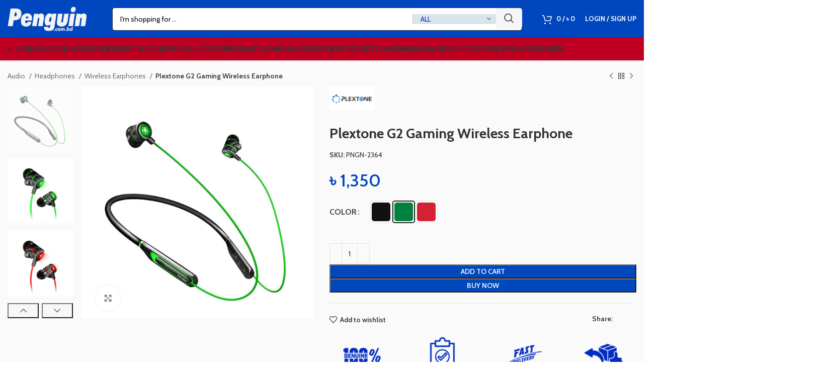

--- FILE ---
content_type: text/html; charset=UTF-8
request_url: https://www.penguin.com.bd/product/plextone-g2-gaming-wireless-earphone/
body_size: 51985
content:
<!DOCTYPE html>
<html lang="en-US" prefix="og: https://ogp.me/ns#">
<head><meta charset="UTF-8"><script>if(navigator.userAgent.match(/MSIE|Internet Explorer/i)||navigator.userAgent.match(/Trident\/7\..*?rv:11/i)){var href=document.location.href;if(!href.match(/[?&]nowprocket/)){if(href.indexOf("?")==-1){if(href.indexOf("#")==-1){document.location.href=href+"?nowprocket=1"}else{document.location.href=href.replace("#","?nowprocket=1#")}}else{if(href.indexOf("#")==-1){document.location.href=href+"&nowprocket=1"}else{document.location.href=href.replace("#","&nowprocket=1#")}}}}</script><script>class RocketLazyLoadScripts{constructor(){this.v="1.2.3",this.triggerEvents=["keydown","mousedown","mousemove","touchmove","touchstart","touchend","wheel"],this.userEventHandler=this._triggerListener.bind(this),this.touchStartHandler=this._onTouchStart.bind(this),this.touchMoveHandler=this._onTouchMove.bind(this),this.touchEndHandler=this._onTouchEnd.bind(this),this.clickHandler=this._onClick.bind(this),this.interceptedClicks=[],window.addEventListener("pageshow",t=>{this.persisted=t.persisted}),window.addEventListener("DOMContentLoaded",()=>{this._preconnect3rdParties()}),this.delayedScripts={normal:[],async:[],defer:[]},this.trash=[],this.allJQueries=[]}_addUserInteractionListener(t){if(document.hidden){t._triggerListener();return}this.triggerEvents.forEach(e=>window.addEventListener(e,t.userEventHandler,{passive:!0})),window.addEventListener("touchstart",t.touchStartHandler,{passive:!0}),window.addEventListener("mousedown",t.touchStartHandler),document.addEventListener("visibilitychange",t.userEventHandler)}_removeUserInteractionListener(){this.triggerEvents.forEach(t=>window.removeEventListener(t,this.userEventHandler,{passive:!0})),document.removeEventListener("visibilitychange",this.userEventHandler)}_onTouchStart(t){"HTML"!==t.target.tagName&&(window.addEventListener("touchend",this.touchEndHandler),window.addEventListener("mouseup",this.touchEndHandler),window.addEventListener("touchmove",this.touchMoveHandler,{passive:!0}),window.addEventListener("mousemove",this.touchMoveHandler),t.target.addEventListener("click",this.clickHandler),this._renameDOMAttribute(t.target,"onclick","rocket-onclick"),this._pendingClickStarted())}_onTouchMove(t){window.removeEventListener("touchend",this.touchEndHandler),window.removeEventListener("mouseup",this.touchEndHandler),window.removeEventListener("touchmove",this.touchMoveHandler,{passive:!0}),window.removeEventListener("mousemove",this.touchMoveHandler),t.target.removeEventListener("click",this.clickHandler),this._renameDOMAttribute(t.target,"rocket-onclick","onclick"),this._pendingClickFinished()}_onTouchEnd(t){window.removeEventListener("touchend",this.touchEndHandler),window.removeEventListener("mouseup",this.touchEndHandler),window.removeEventListener("touchmove",this.touchMoveHandler,{passive:!0}),window.removeEventListener("mousemove",this.touchMoveHandler)}_onClick(t){t.target.removeEventListener("click",this.clickHandler),this._renameDOMAttribute(t.target,"rocket-onclick","onclick"),this.interceptedClicks.push(t),t.preventDefault(),t.stopPropagation(),t.stopImmediatePropagation(),this._pendingClickFinished()}_replayClicks(){window.removeEventListener("touchstart",this.touchStartHandler,{passive:!0}),window.removeEventListener("mousedown",this.touchStartHandler),this.interceptedClicks.forEach(t=>{t.target.dispatchEvent(new MouseEvent("click",{view:t.view,bubbles:!0,cancelable:!0}))})}_waitForPendingClicks(){return new Promise(t=>{this._isClickPending?this._pendingClickFinished=t:t()})}_pendingClickStarted(){this._isClickPending=!0}_pendingClickFinished(){this._isClickPending=!1}_renameDOMAttribute(t,e,r){t.hasAttribute&&t.hasAttribute(e)&&(event.target.setAttribute(r,event.target.getAttribute(e)),event.target.removeAttribute(e))}_triggerListener(){this._removeUserInteractionListener(this),"loading"===document.readyState?document.addEventListener("DOMContentLoaded",this._loadEverythingNow.bind(this)):this._loadEverythingNow()}_preconnect3rdParties(){let t=[];document.querySelectorAll("script[type=rocketlazyloadscript]").forEach(e=>{if(e.hasAttribute("src")){let r=new URL(e.src).origin;r!==location.origin&&t.push({src:r,crossOrigin:e.crossOrigin||"module"===e.getAttribute("data-rocket-type")})}}),t=[...new Map(t.map(t=>[JSON.stringify(t),t])).values()],this._batchInjectResourceHints(t,"preconnect")}async _loadEverythingNow(){this.lastBreath=Date.now(),this._delayEventListeners(this),this._delayJQueryReady(this),this._handleDocumentWrite(),this._registerAllDelayedScripts(),this._preloadAllScripts(),await this._loadScriptsFromList(this.delayedScripts.normal),await this._loadScriptsFromList(this.delayedScripts.defer),await this._loadScriptsFromList(this.delayedScripts.async);try{await this._triggerDOMContentLoaded(),await this._triggerWindowLoad()}catch(t){console.error(t)}window.dispatchEvent(new Event("rocket-allScriptsLoaded")),this._waitForPendingClicks().then(()=>{this._replayClicks()}),this._emptyTrash()}_registerAllDelayedScripts(){document.querySelectorAll("script[type=rocketlazyloadscript]").forEach(t=>{t.hasAttribute("data-rocket-src")?t.hasAttribute("async")&&!1!==t.async?this.delayedScripts.async.push(t):t.hasAttribute("defer")&&!1!==t.defer||"module"===t.getAttribute("data-rocket-type")?this.delayedScripts.defer.push(t):this.delayedScripts.normal.push(t):this.delayedScripts.normal.push(t)})}async _transformScript(t){return new Promise((await this._littleBreath(),navigator.userAgent.indexOf("Firefox/")>0||""===navigator.vendor)?e=>{let r=document.createElement("script");[...t.attributes].forEach(t=>{let e=t.nodeName;"type"!==e&&("data-rocket-type"===e&&(e="type"),"data-rocket-src"===e&&(e="src"),r.setAttribute(e,t.nodeValue))}),t.text&&(r.text=t.text),r.hasAttribute("src")?(r.addEventListener("load",e),r.addEventListener("error",e)):(r.text=t.text,e());try{t.parentNode.replaceChild(r,t)}catch(i){e()}}:async e=>{function r(){t.setAttribute("data-rocket-status","failed"),e()}try{let i=t.getAttribute("data-rocket-type"),n=t.getAttribute("data-rocket-src");t.text,i?(t.type=i,t.removeAttribute("data-rocket-type")):t.removeAttribute("type"),t.addEventListener("load",function r(){t.setAttribute("data-rocket-status","executed"),e()}),t.addEventListener("error",r),n?(t.removeAttribute("data-rocket-src"),t.src=n):t.src="data:text/javascript;base64,"+window.btoa(unescape(encodeURIComponent(t.text)))}catch(s){r()}})}async _loadScriptsFromList(t){let e=t.shift();return e&&e.isConnected?(await this._transformScript(e),this._loadScriptsFromList(t)):Promise.resolve()}_preloadAllScripts(){this._batchInjectResourceHints([...this.delayedScripts.normal,...this.delayedScripts.defer,...this.delayedScripts.async],"preload")}_batchInjectResourceHints(t,e){var r=document.createDocumentFragment();t.forEach(t=>{let i=t.getAttribute&&t.getAttribute("data-rocket-src")||t.src;if(i){let n=document.createElement("link");n.href=i,n.rel=e,"preconnect"!==e&&(n.as="script"),t.getAttribute&&"module"===t.getAttribute("data-rocket-type")&&(n.crossOrigin=!0),t.crossOrigin&&(n.crossOrigin=t.crossOrigin),t.integrity&&(n.integrity=t.integrity),r.appendChild(n),this.trash.push(n)}}),document.head.appendChild(r)}_delayEventListeners(t){let e={};function r(t,r){!function t(r){!e[r]&&(e[r]={originalFunctions:{add:r.addEventListener,remove:r.removeEventListener},eventsToRewrite:[]},r.addEventListener=function(){arguments[0]=i(arguments[0]),e[r].originalFunctions.add.apply(r,arguments)},r.removeEventListener=function(){arguments[0]=i(arguments[0]),e[r].originalFunctions.remove.apply(r,arguments)});function i(t){return e[r].eventsToRewrite.indexOf(t)>=0?"rocket-"+t:t}}(t),e[t].eventsToRewrite.push(r)}function i(t,e){let r=t[e];Object.defineProperty(t,e,{get:()=>r||function(){},set(i){t["rocket"+e]=r=i}})}r(document,"DOMContentLoaded"),r(window,"DOMContentLoaded"),r(window,"load"),r(window,"pageshow"),r(document,"readystatechange"),i(document,"onreadystatechange"),i(window,"onload"),i(window,"onpageshow")}_delayJQueryReady(t){let e;function r(r){if(r&&r.fn&&!t.allJQueries.includes(r)){r.fn.ready=r.fn.init.prototype.ready=function(e){return t.domReadyFired?e.bind(document)(r):document.addEventListener("rocket-DOMContentLoaded",()=>e.bind(document)(r)),r([])};let i=r.fn.on;r.fn.on=r.fn.init.prototype.on=function(){if(this[0]===window){function t(t){return t.split(" ").map(t=>"load"===t||0===t.indexOf("load.")?"rocket-jquery-load":t).join(" ")}"string"==typeof arguments[0]||arguments[0]instanceof String?arguments[0]=t(arguments[0]):"object"==typeof arguments[0]&&Object.keys(arguments[0]).forEach(e=>{let r=arguments[0][e];delete arguments[0][e],arguments[0][t(e)]=r})}return i.apply(this,arguments),this},t.allJQueries.push(r)}e=r}r(window.jQuery),Object.defineProperty(window,"jQuery",{get:()=>e,set(t){r(t)}})}async _triggerDOMContentLoaded(){this.domReadyFired=!0,await this._littleBreath(),document.dispatchEvent(new Event("rocket-DOMContentLoaded")),await this._littleBreath(),window.dispatchEvent(new Event("rocket-DOMContentLoaded")),await this._littleBreath(),document.dispatchEvent(new Event("rocket-readystatechange")),await this._littleBreath(),document.rocketonreadystatechange&&document.rocketonreadystatechange()}async _triggerWindowLoad(){await this._littleBreath(),window.dispatchEvent(new Event("rocket-load")),await this._littleBreath(),window.rocketonload&&window.rocketonload(),await this._littleBreath(),this.allJQueries.forEach(t=>t(window).trigger("rocket-jquery-load")),await this._littleBreath();let t=new Event("rocket-pageshow");t.persisted=this.persisted,window.dispatchEvent(t),await this._littleBreath(),window.rocketonpageshow&&window.rocketonpageshow({persisted:this.persisted})}_handleDocumentWrite(){let t=new Map;document.write=document.writeln=function(e){let r=document.currentScript;r||console.error("WPRocket unable to document.write this: "+e);let i=document.createRange(),n=r.parentElement,s=t.get(r);void 0===s&&(s=r.nextSibling,t.set(r,s));let a=document.createDocumentFragment();i.setStart(a,0),a.appendChild(i.createContextualFragment(e)),n.insertBefore(a,s)}}async _littleBreath(){Date.now()-this.lastBreath>45&&(await this._requestAnimFrame(),this.lastBreath=Date.now())}async _requestAnimFrame(){return document.hidden?new Promise(t=>setTimeout(t)):new Promise(t=>requestAnimationFrame(t))}_emptyTrash(){this.trash.forEach(t=>t.remove())}static run(){let t=new RocketLazyLoadScripts;t._addUserInteractionListener(t)}}RocketLazyLoadScripts.run();</script>
	
	<link rel="profile" href="https://gmpg.org/xfn/11">
	

			<script type="rocketlazyloadscript">window.MSInputMethodContext && document.documentMode && document.write('<script src="https://www.penguin.com.bd/wp-content/themes/woodmart/js/libs/ie11CustomProperties.min.js" defer><\/script>');</script>
		<!-- Start of Judge.me Core -->
<script data-cfasync='false' class='jdgm-settings-script'>window.jdgmSettings={"pagination":5,"disable_web_reviews":false,"badge_no_review_text":"No reviews","badge_n_reviews_text":"{{ n }} review/reviews","badge_star_color":"#f9c801","hide_badge_preview_if_no_reviews":true,"badge_hide_text":false,"enforce_center_preview_badge":false,"widget_title":"Customer Reviews","widget_open_form_text":"Write a review","widget_close_form_text":"Cancel review","widget_refresh_page_text":"Refresh page","widget_summary_text":"Based on {{ number_of_reviews }} review/reviews","widget_no_review_text":"Be the first to write a review","widget_name_field_text":"Name","widget_verified_name_field_text":"Verified Name (public)","widget_name_placeholder_text":"Enter your name (public)","widget_required_field_error_text":"This field is required.","widget_email_field_text":"Email","widget_verified_email_field_text":"Verified Email (private, can not be edited)","widget_email_placeholder_text":"Enter your email (private)","widget_email_field_error_text":"Please enter a valid email address.","widget_rating_field_text":"Rating","widget_review_title_field_text":"Review Title","widget_review_title_placeholder_text":"Give your review a title","widget_review_body_field_text":"Review","widget_review_body_placeholder_text":"Write your comments here","widget_pictures_field_text":"Picture/Video (optional)","widget_submit_review_text":"Submit Review","widget_submit_verified_review_text":"Submit Verified Review","widget_submit_success_msg_with_auto_publish":"Thank you! Please refresh the page in a few moments to see your review. You can remove or edit your review by logging into \u003ca href='https://judge.me/login' target='_blank' rel='nofollow noopener'\u003eJudge.me\u003c/a\u003e","widget_submit_success_msg_no_auto_publish":"Thank you! Your review will be published as soon as it is approved by the shop admin. You can remove or edit your review by logging into \u003ca href='https://judge.me/login' target='_blank' rel='nofollow noopener'\u003eJudge.me\u003c/a\u003e","widget_show_default_reviews_out_of_total_text":"Showing {{ n_reviews_shown }} out of {{ n_reviews }} reviews.","widget_show_all_link_text":"Show all","widget_show_less_link_text":"Show less","widget_author_said_text":"{{ reviewer_name }} said:","widget_days_text":"{{ n }} days ago","widget_weeks_text":"{{ n }} week/weeks ago","widget_months_text":"{{ n }} month/months ago","widget_years_text":"{{ n }} year/years ago","widget_yesterday_text":"Yesterday","widget_today_text":"Today","widget_replied_text":"\u003e\u003e {{ shop_name }} replied:","widget_read_more_text":"Read more","widget_rating_filter_see_all_text":"See all reviews","widget_sorting_most_recent_text":"Most Recent","widget_sorting_highest_rating_text":"Highest Rating","widget_sorting_lowest_rating_text":"Lowest Rating","widget_sorting_with_pictures_text":"Only Pictures","widget_sorting_most_helpful_text":"Most Helpful","widget_open_question_form_text":"Ask a question","widget_reviews_subtab_text":"Reviews","widget_questions_subtab_text":"Questions","widget_question_label_text":"Question","widget_answer_label_text":"Answer","widget_question_placeholder_text":"Write your question here","widget_submit_question_text":"Submit Question","widget_question_submit_success_text":"Thank you for your question! We will notify you once it gets answered.","widget_star_color":"#f9c801","verified_badge_text":"Verified Purchase","verified_badge_bg_color":"#004ebc","verified_badge_text_color":"#fbfbfb","verified_badge_placement":"top-right-of-review","widget_review_max_height":3,"widget_hide_border":false,"widget_social_share":true,"widget_thumb":true,"widget_review_location_show":true,"widget_location_format":"full_country_name","all_reviews_include_out_of_store_products":true,"all_reviews_out_of_store_text":"(out of store)","all_reviews_product_name_prefix_text":"about","enable_review_pictures":true,"enable_question_anwser":true,"review_date_format":"timestamp","default_sort_method":"pictures-first","widget_product_reviews_subtab_text":"Product Reviews","widget_shop_reviews_subtab_text":"Shop Reviews","widget_sorting_pictures_first_text":"Pictures First","show_pictures_on_all_rev_page_mobile":true,"show_pictures_on_all_rev_page_desktop":true,"floating_tab_button_name":"★ Judge.me Reviews","floating_tab_title":"Let customers speak for us","floating_tab_url":"","floating_tab_url_enabled":false,"all_reviews_text_badge_text":"Customers rate us {{ shop.metafields.judgeme.all_reviews_rating | round: 1 }}/5 based on {{ shop.metafields.judgeme.all_reviews_count }} reviews.","all_reviews_text_badge_text_branded_style":"{{ shop.metafields.judgeme.all_reviews_rating | round: 1 }} out of 5 stars based on {{ shop.metafields.judgeme.all_reviews_count }} reviews","all_reviews_text_badge_url":"","featured_carousel_title":"Our customers speak for us","featured_carousel_count_text":"from {{ n }} reviews","featured_carousel_url":"","verified_count_badge_url":"","widget_star_use_custom_color":true,"widget_verified_badge_use_custom_color":true,"picture_reminder_submit_button":"Upload Pictures","enable_review_videos":true,"widget_sorting_videos_first_text":"Videos First","widget_review_pending_text":"Pending","featured_carousel_items_for_large_screen":5,"social_share_options_order":"Facebook,Twitter,LinkedIn","remove_microdata_snippet":false,"preview_badge_no_question_text":"No questions","preview_badge_n_question_text":"{{ number_of_questions }} question/questions","remove_judgeme_branding":true,"widget_search_bar_placeholder":"Search reviews","widget_sorting_verified_only_text":"Verified only","featured_carousel_theme":"aligned","featured_carousel_more_reviews_button_text":"Read more reviews","featured_carousel_view_product_button_text":"View product","all_reviews_page_load_more_text":"Load More Reviews","widget_public_name_text":"displayed publicly like","default_reviewer_name_has_non_latin":true,"widget_reviewer_anonymous":"Anonymous","medals_widget_title":"Judge.me Review Medals","widget_invalid_yt_video_url_error_text":"Not a YouTube video URL","widget_max_length_field_error_text":"Please enter no more than {0} characters.","widget_verified_by_shop_text":"Verified by Shop","widget_load_with_code_splitting":true,"widget_ugc_title":"Made by us, Shared by you","widget_ugc_subtitle":"Tag us to see your picture featured in our page","widget_ugc_primary_button_text":"Buy Now","widget_ugc_secondary_button_text":"Load More","widget_ugc_reviews_button_text":"View Reviews","widget_primary_color":"#002fbc","widget_summary_average_rating_text":"{{ average_rating }} out of 5","widget_media_grid_title":"Customer photos \u0026 videos","widget_media_grid_see_more_text":"See more","widget_show_product_medals":false,"widget_verified_by_judgeme_text":"Verified by Judge.me","widget_verified_by_judgeme_text_in_store_medals":"Verified by Judge.me","widget_media_field_exceed_quantity_message":"Sorry, we can only accept {{ max_media }} for one review.","widget_media_field_exceed_limit_message":"{{ file_name }} is too large, please select a {{ media_type }} less than {{ size_limit }}MB.","widget_review_submitted_text":"Review Submitted!","widget_question_submitted_text":"Question Submitted!","widget_close_form_text_question":"Cancel","widget_write_your_answer_here_text":"Write your answer here","widget_show_collected_by_judgeme":false,"widget_collected_by_judgeme_text":"collected by Judge.me","widget_load_more_text":"Load More","widget_full_review_text":"Full Review","widget_read_more_reviews_text":"Read More Reviews","widget_read_questions_text":"Read Questions","widget_questions_and_answers_text":"Questions \u0026 Answers","widget_verified_by_text":"Verified by","widget_number_of_reviews_text":"{{ number_of_reviews }} reviews","widget_back_button_text":"Back","widget_next_button_text":"Next","widget_custom_forms_filter_button":"Filters","how_reviews_are_collected":"How reviews are collected?","widget_gdpr_statement":"How we use your data: We’ll only contact you about the review you left, and only if necessary. By submitting your review, you agree to Judge.me’s \u003ca href='https://judge.me/terms' target='_blank' rel='nofollow noopener'\u003eterms\u003c/a\u003e, \u003ca href='https://judge.me/privacy' target='_blank' rel='nofollow noopener'\u003eprivacy\u003c/a\u003e and \u003ca href='https://judge.me/content-policy' target='_blank' rel='nofollow noopener'\u003econtent\u003c/a\u003e policies.","floating_reviews_tab_install_preference":"right","platform":"woocommerce","branding_url":"https://judge.me/reviews/www.penguin.com.bd","branding_text":"Powered by Judge.me","locale":"en","reply_name":"Penguin.com.bd","widget_version":"3.0","footer":true,"autopublish":true,"review_dates":true,"enable_custom_form":false,"shop_use_review_site":true,"can_be_branded":true};</script> <style class='jdgm-settings-style'>.jdgm-xx{left:0}:root{--jdgm-primary-color:#002fbc;--jdgm-secondary-color:rgba(0,47,188,0.1);--jdgm-star-color:#f9c801;--jdgm-write-review-text-color:white;--jdgm-write-review-bg-color:#002fbc;--jdgm-paginate-color:#002fbc;--jdgm-border-radius:0}.jdgm-histogram__bar-content{background-color:#002fbc}.jdgm-review-widget--small .jdgm-gallery.jdgm-gallery .jdgm-gallery__thumbnail-link:nth-child(8) .jdgm-gallery__thumbnail-wrapper.jdgm-gallery__thumbnail-wrapper:before{content:"See more"}@media only screen and (min-width: 768px){.jdgm-gallery.jdgm-gallery .jdgm-gallery__thumbnail-link:nth-child(8) .jdgm-gallery__thumbnail-wrapper.jdgm-gallery__thumbnail-wrapper:before{content:"See more"}}.jdgm-rev__thumb-btn{color:#002fbc}.jdgm-rev__thumb-btn:hover{opacity:0.8}.jdgm-rev__thumb-btn:not([disabled]):hover,.jdgm-rev__thumb-btn:hover,.jdgm-rev__thumb-btn:active,.jdgm-rev__thumb-btn:visited{color:#002fbc}.jdgm-preview-badge .jdgm-star.jdgm-star{color:#f9c801}.jdgm-prev-badge[data-average-rating='0.00']{display:none !important}.jdgm-author-all-initials{display:none !important}.jdgm-author-last-initial{display:none !important}.jdgm-rev-widg__title{visibility:hidden}.jdgm-rev-widg__summary-text{visibility:hidden}.jdgm-prev-badge__text{visibility:hidden}.jdgm-rev__replier:before{content:'penguin.com.bd'}.jdgm-rev__prod-link-prefix:before{content:'about'}.jdgm-rev__out-of-store-text:before{content:'(out of store)'}
</style><style class='jdgm-miracle-styles'>
  @-webkit-keyframes jdgm-spin{0%{-webkit-transform:rotate(0deg);-ms-transform:rotate(0deg);transform:rotate(0deg)}100%{-webkit-transform:rotate(359deg);-ms-transform:rotate(359deg);transform:rotate(359deg)}}@keyframes jdgm-spin{0%{-webkit-transform:rotate(0deg);-ms-transform:rotate(0deg);transform:rotate(0deg)}100%{-webkit-transform:rotate(359deg);-ms-transform:rotate(359deg);transform:rotate(359deg)}}@font-face{font-family:'JudgemeStar';src:url("[data-uri]") format("woff");font-weight:normal;font-style:normal}.jdgm-star{font-family:'JudgemeStar';display:inline !important;text-decoration:none !important;padding:0 4px 0 0 !important;margin:0 !important;font-weight:bold;opacity:1;-webkit-font-smoothing:antialiased;-moz-osx-font-smoothing:grayscale}.jdgm-star:hover{opacity:1}.jdgm-star:last-of-type{padding:0 !important}.jdgm-star.jdgm--on:before{content:"\e000"}.jdgm-star.jdgm--off:before{content:"\e001"}.jdgm-star.jdgm--half:before{content:"\e002"}.jdgm-widget *{margin:0;line-height:1.4;-webkit-box-sizing:border-box;-moz-box-sizing:border-box;box-sizing:border-box;-webkit-overflow-scrolling:touch}.jdgm-hidden{display:none !important;visibility:hidden !important}.jdgm-temp-hidden{display:none}.jdgm-spinner{width:40px;height:40px;margin:auto;border-radius:50%;border-top:2px solid #eee;border-right:2px solid #eee;border-bottom:2px solid #eee;border-left:2px solid #ccc;-webkit-animation:jdgm-spin 0.8s infinite linear;animation:jdgm-spin 0.8s infinite linear}.jdgm-prev-badge{display:block !important}

</style>

<script type="rocketlazyloadscript" data-cfasync='false' class='jdgm-script'>
!function(e){window.jdgm=window.jdgm||{},jdgm.CDN_HOST="https://cdn.judge.me/",
jdgm.docReady=function(d){(e.attachEvent?"complete"===e.readyState:"loading"!==e.readyState)?
setTimeout(d,0):e.addEventListener("DOMContentLoaded",d)},jdgm.loadCSS=function(d,t,o,a){
!o&&jdgm.loadCSS.requestedUrls.indexOf(d)>=0||(jdgm.loadCSS.requestedUrls.push(d),
(a=e.createElement("link")).rel="stylesheet",a.class="jdgm-stylesheet",a.media="nope!",
a.href=d,a.onload=function(){this.media="all",t&&setTimeout(t)},e.body.appendChild(a))},
jdgm.loadCSS.requestedUrls=[],jdgm.docReady(function(){(window.jdgmLoadCSS||e.querySelectorAll(
".jdgm-widget, .jdgm-all-reviews-page").length>0)&&(jdgmSettings.widget_load_with_code_splitting?
parseFloat(jdgmSettings.widget_version)>=3?jdgm.loadCSS(jdgm.CDN_HOST+"widget_v3/base.css"):
jdgm.loadCSS(jdgm.CDN_HOST+"widget/base.css"):jdgm.loadCSS(jdgm.CDN_HOST+"shopify_v2.css"))})}(document);
</script>
<script type="rocketlazyloadscript" data-minify="1" async data-cfasync="false" data-rocket-type="text/javascript" data-rocket-src="https://www.penguin.com.bd/wp-content/cache/min/1/loader.js?ver=1768680088"></script>
<noscript><link data-minify="1" rel="stylesheet" type="text/css" media="all" href="https://www.penguin.com.bd/wp-content/cache/min/1/shopify_v2.css?ver=1768680087"></noscript>
<!-- End of Judge.me Core -->

<!-- Search Engine Optimization by Rank Math PRO - https://s.rankmath.com/home -->
<title>Plextone G2 Gaming Wireless Earphone - Penguin.com.bd</title><link rel="preload" href="//www.w3.org/2000/svg'%20viewBox='0%200%20223%2069'%3E%3C/svg%3E" as="image" /><link rel="preload" href="//www.w3.org/2000/svg'%20viewBox='0%200%20221%2091'%3E%3C/svg%3E" as="image" /><link rel="preload" href="//www.w3.org/2000/svg'%20viewBox='0%200%20300%20300'%3E%3C/svg%3E" as="image" /><link rel="preload" as="style" href="https://www.penguin.com.bd/wp-content/cache/perfmatters/www.penguin.com.bd/fonts/ff40409715a0.google-fonts.css" /><link rel="stylesheet" href="https://www.penguin.com.bd/wp-content/cache/perfmatters/www.penguin.com.bd/fonts/ff40409715a0.google-fonts.css" media="print" onload="this.media='all'" /><noscript><link rel="stylesheet" href="https://www.penguin.com.bd/wp-content/cache/perfmatters/www.penguin.com.bd/fonts/ff40409715a0.google-fonts.css" /></noscript>
<meta name="description" content="Buy Plextone G2 Gaming Wireless Earphone online at best price in Bangladesh. Cash on Delivery. EMI Available. 3 Days Easy Return."/>
<meta name="robots" content="follow, index, max-snippet:-1, max-video-preview:-1, max-image-preview:large"/>
<link rel="canonical" href="https://www.penguin.com.bd/product/plextone-g2-gaming-wireless-earphone/" />
<meta property="og:locale" content="en_US" />
<meta property="og:type" content="product" />
<meta property="og:title" content="Plextone G2 Gaming Wireless Earphone - Penguin.com.bd" />
<meta property="og:description" content="Buy Plextone G2 Gaming Wireless Earphone online at best price in Bangladesh. Cash on Delivery. EMI Available. 3 Days Easy Return." />
<meta property="og:url" content="https://www.penguin.com.bd/product/plextone-g2-gaming-wireless-earphone/" />
<meta property="og:site_name" content="Penguin.com.bd" />
<meta property="og:updated_time" content="2023-09-11T16:41:21+06:00" />
<meta property="fb:app_id" content="162652114376867" />
<meta property="og:image" content="https://www.penguin.com.bd/wp-content/uploads/2020/07/Plextone-G2-Gaming-Wireless-Earphone-Green-1.jpg" />
<meta property="og:image:secure_url" content="https://www.penguin.com.bd/wp-content/uploads/2020/07/Plextone-G2-Gaming-Wireless-Earphone-Green-1.jpg" />
<meta property="og:image:width" content="600" />
<meta property="og:image:height" content="600" />
<meta property="og:image:alt" content="Plextone G2 Gaming Wireless Earphone" />
<meta property="og:image:type" content="image/jpeg" />
<meta property="product:brand" content="Plextone" />
<meta property="product:retailer_item_id" content="PNGN-2364" />
<meta name="twitter:card" content="summary_large_image" />
<meta name="twitter:title" content="Plextone G2 Gaming Wireless Earphone - Penguin.com.bd" />
<meta name="twitter:description" content="Buy Plextone G2 Gaming Wireless Earphone online at best price in Bangladesh. Cash on Delivery. EMI Available. 3 Days Easy Return." />
<meta name="twitter:site" content="@Penguin.com.bd" />
<meta name="twitter:creator" content="@Penguin.com.bd" />
<meta name="twitter:image" content="https://www.penguin.com.bd/wp-content/uploads/2020/07/Plextone-G2-Gaming-Wireless-Earphone-Green-1.jpg" />
<meta name="twitter:label1" content="Price" />
<meta name="twitter:data1" content="&#2547;&nbsp;1,350" />
<meta name="twitter:label2" content="Availability" />
<meta name="twitter:data2" content="Out of stock" />
<script type="application/ld+json" class="rank-math-schema-pro">{"@context":"https://schema.org","@graph":[{"@type":"Place","@id":"https://www.penguin.com.bd/#place","address":{"@type":"PostalAddress","addressLocality":"Dhaka","addressCountry":"BD"}},{"@type":"Organization","@id":"https://www.penguin.com.bd/#organization","name":"penguin.com.bd","url":"https://www.penguin.com.bd","sameAs":["https://facebook.com/Penguin.com.bd","https://twitter.com/Penguin.com.bd"],"email":"support@penguin.com.bd","address":{"@type":"PostalAddress","addressLocality":"Dhaka","addressCountry":"BD"},"contactPoint":[{"@type":"ContactPoint","telephone":"+8801929992220","contactType":"customer support"}],"location":{"@id":"https://www.penguin.com.bd/#place"}},{"@type":"WebSite","@id":"https://www.penguin.com.bd/#website","url":"https://www.penguin.com.bd","name":"Penguin.com.bd","publisher":{"@id":"https://www.penguin.com.bd/#organization"},"inLanguage":"en-US"},{"@type":"ImageObject","@id":"https://www.penguin.com.bd/wp-content/uploads/2020/07/Plextone-G2-Gaming-Wireless-Earphone-Green-1.jpg","url":"https://www.penguin.com.bd/wp-content/uploads/2020/07/Plextone-G2-Gaming-Wireless-Earphone-Green-1.jpg","width":"600","height":"600","inLanguage":"en-US"},{"@type":"BreadcrumbList","@id":"https://www.penguin.com.bd/product/plextone-g2-gaming-wireless-earphone/#breadcrumb","itemListElement":[{"@type":"ListItem","position":"1","item":{"@id":"https://www.penguin.com.bd","name":"Home"}},{"@type":"ListItem","position":"2","item":{"@id":"https://www.penguin.com.bd/product-category/audio/headphones/wireless-earphones/","name":"Wireless Earphones"}},{"@type":"ListItem","position":"3","item":{"@id":"https://www.penguin.com.bd/product/plextone-g2-gaming-wireless-earphone/","name":"Plextone G2 Gaming Wireless Earphone"}}]},{"@type":"ItemPage","@id":"https://www.penguin.com.bd/product/plextone-g2-gaming-wireless-earphone/#webpage","url":"https://www.penguin.com.bd/product/plextone-g2-gaming-wireless-earphone/","name":"Plextone G2 Gaming Wireless Earphone - Penguin.com.bd","datePublished":"2020-07-02T23:21:35+06:00","dateModified":"2023-09-11T16:41:21+06:00","isPartOf":{"@id":"https://www.penguin.com.bd/#website"},"primaryImageOfPage":{"@id":"https://www.penguin.com.bd/wp-content/uploads/2020/07/Plextone-G2-Gaming-Wireless-Earphone-Green-1.jpg"},"inLanguage":"en-US","breadcrumb":{"@id":"https://www.penguin.com.bd/product/plextone-g2-gaming-wireless-earphone/#breadcrumb"}},{"@type":"Product","brand":{"@type":"Brand","name":"Plextone"},"name":"Plextone G2 Gaming Wireless Earphone - Penguin.com.bd","description":"Buy Plextone G2 Gaming Wireless Earphone online at best price in Bangladesh. Cash on Delivery. EMI Available. 3 Days Easy Return.","sku":"PNGN-2364","category":"Audio &gt; Headphones &gt; Wireless Earphones","mainEntityOfPage":{"@id":"https://www.penguin.com.bd/product/plextone-g2-gaming-wireless-earphone/#webpage"},"offers":{"@type":"Offer","price":"1350.00","priceValidUntil":"2027-12-31","priceCurrency":"BDT","availability":"http://schema.org/OutOfStock","seller":{"@type":"Organization","@id":"https://www.penguin.com.bd/","name":"Penguin.com.bd","url":"https://www.penguin.com.bd","logo":""},"url":"https://www.penguin.com.bd/product/plextone-g2-gaming-wireless-earphone/"},"color":"Black, Green, Red","additionalProperty":[{"@type":"PropertyValue","name":"pa_brand","value":"Plextone"}],"@id":"https://www.penguin.com.bd/product/plextone-g2-gaming-wireless-earphone/#richSnippet","image":{"@id":"https://www.penguin.com.bd/wp-content/uploads/2020/07/Plextone-G2-Gaming-Wireless-Earphone-Green-1.jpg"}}]}</script>
<!-- /Rank Math WordPress SEO plugin -->


<link rel='dns-prefetch' href='//penguin.com.bd' />
<link rel='dns-prefetch' href='//cdn.jsdelivr.net' />
<link rel='dns-prefetch' href='//cdn.judge.me' />
<link rel='dns-prefetch' href='//www.youtube.com' />
<link rel='dns-prefetch' href='//s.ytimg.com' />
<link rel='dns-prefetch' href='//connect.facebook.net' />
<link rel='dns-prefetch' href='//certify-js.alexametrics.com' />
<link rel='dns-prefetch' href='//static.hotjar.com' />
<link rel='dns-prefetch' href='//www.searchanise.com' />
<link rel='dns-prefetch' href='//certify.alexametrics.com' />
<link rel='dns-prefetch' href='//script.hotjar.com' />
<link rel='dns-prefetch' href='//searchanise-ef84.kxcdn.com' />
<link rel='dns-prefetch' href='//ajax.aspnetcdn.com' />
<link rel='dns-prefetch' href='//www.googletagmanager.com' />
<link rel='dns-prefetch' href='//www.facebook.com' />
<link rel='dns-prefetch' href='//vars.hotjar.com' />
<link rel='dns-prefetch' href='//www.google-analytics.com' />
<link rel='dns-prefetch' href='//www.googleadservices.com' />
<link rel='dns-prefetch' href='//googleads.g.doubleclick.net' />
<link rel='dns-prefetch' href='//scontent-sea1-1.xx.fbcdn.net' />
<link rel='dns-prefetch' href='//www.google.com' />
<link rel='dns-prefetch' href='//www.google.ca' />

<link rel='stylesheet' id='classic-theme-styles-css' href='https://www.penguin.com.bd/wp-includes/css/classic-themes.min.css?ver=6.2' type='text/css' media='all' />
<style id='woocommerce-inline-inline-css' type='text/css'>
.woocommerce form .form-row .required { visibility: visible; }
</style>
<link data-minify="1" rel='stylesheet' id='wc-form-builder-css' href='https://www.penguin.com.bd/wp-content/cache/min/1/wp-content/plugins/woocommerce-warranty/assets/css/form-builder.css?ver=1768680087' type='text/css' media='all' />
<link data-minify="1" rel='stylesheet' id='wc_warranty-css' href='https://www.penguin.com.bd/wp-content/cache/min/1/wp-content/plugins/woocommerce-warranty/assets/css/front.css?ver=1768680087' type='text/css' media='all' />
<link data-minify="1" rel='stylesheet' id='wc-deposits-frontend-css' href='https://www.penguin.com.bd/wp-content/cache/min/1/wp-content/plugins/woocommerce-deposits/assets/css/frontend.css?ver=1768680087' type='text/css' media='all' />
<link data-minify="1" rel='stylesheet' id='se_styles-css' href='https://www.penguin.com.bd/wp-content/cache/min/1/wp-content/plugins/smart-search-for-woocommerce/assets/css/se-styles.css?ver=1768680087' type='text/css' media='' />
<link data-minify="1" rel='stylesheet' id='ywpar_frontend-css' href='https://www.penguin.com.bd/wp-content/cache/min/1/wp-content/plugins/yith-woocommerce-points-and-rewards-premium/assets/css/frontend.css?ver=1768680087' type='text/css' media='all' />
<link rel='stylesheet' id='bootstrap-css' href='https://www.penguin.com.bd/wp-content/themes/woodmart/css/bootstrap-light.min.css?ver=7.2.4' type='text/css' media='all' />
<link data-minify="1" rel='stylesheet' id='woodmart-style-css' href='https://www.penguin.com.bd/wp-content/cache/min/1/wp-content/themes/woodmart/style.css?ver=1768680088' type='text/css' media='all' />
<link rel='stylesheet' id='child-style-css' href='https://www.penguin.com.bd/wp-content/themes/woodmart-child/style.css?ver=6.2' type='text/css' media='all' />
<link data-minify="1" rel='stylesheet' id='js_composer_front-css' href='https://www.penguin.com.bd/wp-content/cache/min/1/wp-content/uploads/2023/03/js_composer-1680196432.css?ver=1768680088' type='text/css' media='all' />
<link rel='stylesheet' id='wd-widget-wd-layered-nav-css' href='https://www.penguin.com.bd/wp-content/themes/woodmart/css/parts/woo-widget-wd-layered-nav.min.css?ver=7.2.4' type='text/css' media='all' />
<link rel='stylesheet' id='wd-woo-mod-swatches-base-css' href='https://www.penguin.com.bd/wp-content/themes/woodmart/css/parts/woo-mod-swatches-base.min.css?ver=7.2.4' type='text/css' media='all' />
<link rel='stylesheet' id='wd-woo-mod-swatches-filter-css' href='https://www.penguin.com.bd/wp-content/themes/woodmart/css/parts/woo-mod-swatches-filter.min.css?ver=7.2.4' type='text/css' media='all' />
<link rel='stylesheet' id='wd-widget-product-cat-css' href='https://www.penguin.com.bd/wp-content/themes/woodmart/css/parts/woo-widget-product-cat.min.css?ver=7.2.4' type='text/css' media='all' />
<link rel='stylesheet' id='wd-widget-layered-nav-stock-status-css' href='https://www.penguin.com.bd/wp-content/themes/woodmart/css/parts/woo-widget-layered-nav-stock-status.min.css?ver=7.2.4' type='text/css' media='all' />
<link rel='stylesheet' id='wd-widget-slider-price-filter-css' href='https://www.penguin.com.bd/wp-content/themes/woodmart/css/parts/woo-widget-slider-price-filter.min.css?ver=7.2.4' type='text/css' media='all' />
<link rel='stylesheet' id='wd-wpbakery-base-css' href='https://www.penguin.com.bd/wp-content/themes/woodmart/css/parts/int-wpb-base.min.css?ver=7.2.4' type='text/css' media='all' />
<link rel='stylesheet' id='wd-wpbakery-base-deprecated-css' href='https://www.penguin.com.bd/wp-content/themes/woodmart/css/parts/int-wpb-base-deprecated.min.css?ver=7.2.4' type='text/css' media='all' />
<link rel='stylesheet' id='wd-woocommerce-base-css' href='https://www.penguin.com.bd/wp-content/themes/woodmart/css/parts/woocommerce-base.min.css?ver=7.2.4' type='text/css' media='all' />
<link rel='stylesheet' id='wd-mod-star-rating-css' href='https://www.penguin.com.bd/wp-content/themes/woodmart/css/parts/mod-star-rating.min.css?ver=7.2.4' type='text/css' media='all' />
<link rel='stylesheet' id='wd-woo-el-track-order-css' href='https://www.penguin.com.bd/wp-content/themes/woodmart/css/parts/woo-el-track-order.min.css?ver=7.2.4' type='text/css' media='all' />
<link rel='stylesheet' id='wd-woo-mod-quantity-css' href='https://www.penguin.com.bd/wp-content/themes/woodmart/css/parts/woo-mod-quantity.min.css?ver=7.2.4' type='text/css' media='all' />
<link rel='stylesheet' id='wd-woo-single-prod-el-base-css' href='https://www.penguin.com.bd/wp-content/themes/woodmart/css/parts/woo-single-prod-el-base.min.css?ver=7.2.4' type='text/css' media='all' />
<link rel='stylesheet' id='wd-woo-mod-stock-status-css' href='https://www.penguin.com.bd/wp-content/themes/woodmart/css/parts/woo-mod-stock-status.min.css?ver=7.2.4' type='text/css' media='all' />
<link rel='stylesheet' id='wd-woo-opt-hide-larger-price-css' href='https://www.penguin.com.bd/wp-content/themes/woodmart/css/parts/woo-opt-hide-larger-price.min.css?ver=7.2.4' type='text/css' media='all' />
<link rel='stylesheet' id='wd-woo-mod-shop-attributes-css' href='https://www.penguin.com.bd/wp-content/themes/woodmart/css/parts/woo-mod-shop-attributes.min.css?ver=7.2.4' type='text/css' media='all' />
<link rel='stylesheet' id='wd-opt-disable-owl-css' href='https://www.penguin.com.bd/wp-content/themes/woodmart/css/parts/opt-disable-owl.min.css?ver=7.2.4' type='text/css' media='all' />
<link rel='stylesheet' id='wd-header-base-css' href='https://www.penguin.com.bd/wp-content/themes/woodmart/css/parts/header-base.min.css?ver=7.2.4' type='text/css' media='all' />
<link rel='stylesheet' id='wd-mod-tools-css' href='https://www.penguin.com.bd/wp-content/themes/woodmart/css/parts/mod-tools.min.css?ver=7.2.4' type='text/css' media='all' />
<link rel='stylesheet' id='wd-header-search-css' href='https://www.penguin.com.bd/wp-content/themes/woodmart/css/parts/header-el-search.min.css?ver=7.2.4' type='text/css' media='all' />
<link rel='stylesheet' id='wd-header-search-form-css' href='https://www.penguin.com.bd/wp-content/themes/woodmart/css/parts/header-el-search-form.min.css?ver=7.2.4' type='text/css' media='all' />
<link rel='stylesheet' id='wd-wd-search-form-css' href='https://www.penguin.com.bd/wp-content/themes/woodmart/css/parts/wd-search-form.min.css?ver=7.2.4' type='text/css' media='all' />
<link rel='stylesheet' id='wd-wd-search-cat-css' href='https://www.penguin.com.bd/wp-content/themes/woodmart/css/parts/wd-search-cat.min.css?ver=7.2.4' type='text/css' media='all' />
<link rel='stylesheet' id='wd-header-elements-base-css' href='https://www.penguin.com.bd/wp-content/themes/woodmart/css/parts/header-el-base.min.css?ver=7.2.4' type='text/css' media='all' />
<link rel='stylesheet' id='wd-info-box-css' href='https://www.penguin.com.bd/wp-content/themes/woodmart/css/parts/el-info-box.min.css?ver=7.2.4' type='text/css' media='all' />
<link rel='stylesheet' id='wd-header-cart-side-css' href='https://www.penguin.com.bd/wp-content/themes/woodmart/css/parts/header-el-cart-side.min.css?ver=7.2.4' type='text/css' media='all' />
<link rel='stylesheet' id='wd-header-cart-css' href='https://www.penguin.com.bd/wp-content/themes/woodmart/css/parts/header-el-cart.min.css?ver=7.2.4' type='text/css' media='all' />
<link rel='stylesheet' id='wd-widget-shopping-cart-css' href='https://www.penguin.com.bd/wp-content/themes/woodmart/css/parts/woo-widget-shopping-cart.min.css?ver=7.2.4' type='text/css' media='all' />
<link rel='stylesheet' id='wd-widget-product-list-css' href='https://www.penguin.com.bd/wp-content/themes/woodmart/css/parts/woo-widget-product-list.min.css?ver=7.2.4' type='text/css' media='all' />
<link rel='stylesheet' id='wd-woo-mod-login-form-css' href='https://www.penguin.com.bd/wp-content/themes/woodmart/css/parts/woo-mod-login-form.min.css?ver=7.2.4' type='text/css' media='all' />
<link rel='stylesheet' id='wd-header-my-account-css' href='https://www.penguin.com.bd/wp-content/themes/woodmart/css/parts/header-el-my-account.min.css?ver=7.2.4' type='text/css' media='all' />
<link rel='stylesheet' id='wd-woo-single-prod-builder-css' href='https://www.penguin.com.bd/wp-content/themes/woodmart/css/parts/woo-single-prod-builder.min.css?ver=7.2.4' type='text/css' media='all' />
<link rel='stylesheet' id='wd-woo-el-breadcrumbs-css' href='https://www.penguin.com.bd/wp-content/themes/woodmart/css/parts/woo-el-breadcrumbs.min.css?ver=7.2.4' type='text/css' media='all' />
<link rel='stylesheet' id='wd-woo-single-prod-el-navigation-css' href='https://www.penguin.com.bd/wp-content/themes/woodmart/css/parts/woo-single-prod-el-navigation.min.css?ver=7.2.4' type='text/css' media='all' />
<link rel='stylesheet' id='wd-woo-single-prod-el-gallery-css' href='https://www.penguin.com.bd/wp-content/themes/woodmart/css/parts/woo-single-prod-el-gallery.min.css?ver=7.2.4' type='text/css' media='all' />
<link rel='stylesheet' id='wd-woo-single-prod-el-gallery-opt-thumb-left-css' href='https://www.penguin.com.bd/wp-content/themes/woodmart/css/parts/woo-single-prod-el-gallery-opt-thumb-left.min.css?ver=7.2.4' type='text/css' media='all' />
<link rel='stylesheet' id='wd-owl-carousel-css' href='https://www.penguin.com.bd/wp-content/themes/woodmart/css/parts/lib-owl-carousel.min.css?ver=7.2.4' type='text/css' media='all' />
<link rel='stylesheet' id='wd-woo-mod-product-labels-css' href='https://www.penguin.com.bd/wp-content/themes/woodmart/css/parts/woo-mod-product-labels.min.css?ver=7.2.4' type='text/css' media='all' />
<link rel='stylesheet' id='wd-photoswipe-css' href='https://www.penguin.com.bd/wp-content/themes/woodmart/css/parts/lib-photoswipe.min.css?ver=7.2.4' type='text/css' media='all' />
<link rel='stylesheet' id='wd-woo-mod-variation-form-css' href='https://www.penguin.com.bd/wp-content/themes/woodmart/css/parts/woo-mod-variation-form.min.css?ver=7.2.4' type='text/css' media='all' />
<link rel='stylesheet' id='wd-woo-mod-variation-form-single-css' href='https://www.penguin.com.bd/wp-content/themes/woodmart/css/parts/woo-mod-variation-form-single.min.css?ver=7.2.4' type='text/css' media='all' />
<link rel='stylesheet' id='wd-woo-mod-swatches-style-2-css' href='https://www.penguin.com.bd/wp-content/themes/woodmart/css/parts/woo-mod-swatches-style-2.min.css?ver=7.2.4' type='text/css' media='all' />
<link rel='stylesheet' id='wd-woo-mod-swatches-dis-2-css' href='https://www.penguin.com.bd/wp-content/themes/woodmart/css/parts/woo-mod-swatches-dis-style-2.min.css?ver=7.2.4' type='text/css' media='all' />
<link rel='stylesheet' id='wd-social-icons-css' href='https://www.penguin.com.bd/wp-content/themes/woodmart/css/parts/el-social-icons.min.css?ver=7.2.4' type='text/css' media='all' />
<link rel='stylesheet' id='wd-woo-opt-visits-count-css' href='https://www.penguin.com.bd/wp-content/themes/woodmart/css/parts/woo-opt-visits-count.min.css?ver=7.2.4' type='text/css' media='all' />
<link rel='stylesheet' id='wd-section-title-css' href='https://www.penguin.com.bd/wp-content/themes/woodmart/css/parts/el-section-title.min.css?ver=7.2.4' type='text/css' media='all' />
<link rel='stylesheet' id='wd-section-title-style-under-and-over-css' href='https://www.penguin.com.bd/wp-content/themes/woodmart/css/parts/el-section-title-style-under-and-over.min.css?ver=7.2.4' type='text/css' media='all' />
<link rel='stylesheet' id='wd-mod-highlighted-text-css' href='https://www.penguin.com.bd/wp-content/themes/woodmart/css/parts/mod-highlighted-text.min.css?ver=7.2.4' type='text/css' media='all' />
<link rel='stylesheet' id='wd-mod-comments-css' href='https://www.penguin.com.bd/wp-content/themes/woodmart/css/parts/mod-comments.min.css?ver=7.2.4' type='text/css' media='all' />
<link rel='stylesheet' id='wd-text-block-css' href='https://www.penguin.com.bd/wp-content/themes/woodmart/css/parts/el-text-block.min.css?ver=7.2.4' type='text/css' media='all' />
<link rel='stylesheet' id='wd-tabs-css' href='https://www.penguin.com.bd/wp-content/themes/woodmart/css/parts/el-tabs.min.css?ver=7.2.4' type='text/css' media='all' />
<link rel='stylesheet' id='wd-woo-single-prod-el-tabs-opt-layout-tabs-css' href='https://www.penguin.com.bd/wp-content/themes/woodmart/css/parts/woo-single-prod-el-tabs-opt-layout-tabs.min.css?ver=7.2.4' type='text/css' media='all' />
<link rel='stylesheet' id='wd-woo-single-prod-el-reviews-css' href='https://www.penguin.com.bd/wp-content/themes/woodmart/css/parts/woo-single-prod-el-reviews.min.css?ver=7.2.4' type='text/css' media='all' />
<link rel='stylesheet' id='wd-woo-single-prod-el-reviews-style-1-css' href='https://www.penguin.com.bd/wp-content/themes/woodmart/css/parts/woo-single-prod-el-reviews-style-1.min.css?ver=7.2.4' type='text/css' media='all' />
<link rel='stylesheet' id='wd-product-loop-css' href='https://www.penguin.com.bd/wp-content/themes/woodmart/css/parts/woo-product-loop.min.css?ver=7.2.4' type='text/css' media='all' />
<link rel='stylesheet' id='wd-product-loop-quick-css' href='https://www.penguin.com.bd/wp-content/themes/woodmart/css/parts/woo-product-loop-quick.min.css?ver=7.2.4' type='text/css' media='all' />
<link rel='stylesheet' id='wd-woo-mod-add-btn-replace-css' href='https://www.penguin.com.bd/wp-content/themes/woodmart/css/parts/woo-mod-add-btn-replace.min.css?ver=7.2.4' type='text/css' media='all' />
<link rel='stylesheet' id='wd-woo-opt-products-bg-css' href='https://www.penguin.com.bd/wp-content/themes/woodmart/css/parts/woo-opt-products-bg.min.css?ver=7.2.4' type='text/css' media='all' />
<link rel='stylesheet' id='wd-woo-opt-title-limit-css' href='https://www.penguin.com.bd/wp-content/themes/woodmart/css/parts/woo-opt-title-limit.min.css?ver=7.2.4' type='text/css' media='all' />
<link rel='stylesheet' id='wd-woo-prod-loop-small-css' href='https://www.penguin.com.bd/wp-content/themes/woodmart/css/parts/woo-prod-loop-small.min.css?ver=7.2.4' type='text/css' media='all' />
<link rel='stylesheet' id='wd-footer-base-css' href='https://www.penguin.com.bd/wp-content/themes/woodmart/css/parts/footer-base.min.css?ver=7.2.4' type='text/css' media='all' />
<link rel='stylesheet' id='wd-mod-nav-menu-label-css' href='https://www.penguin.com.bd/wp-content/themes/woodmart/css/parts/mod-nav-menu-label.min.css?ver=7.2.4' type='text/css' media='all' />
<link rel='stylesheet' id='wd-responsive-text-css' href='https://www.penguin.com.bd/wp-content/themes/woodmart/css/parts/el-responsive-text.min.css?ver=7.2.4' type='text/css' media='all' />
<link rel='stylesheet' id='wd-header-my-account-sidebar-css' href='https://www.penguin.com.bd/wp-content/themes/woodmart/css/parts/header-el-my-account-sidebar.min.css?ver=7.2.4' type='text/css' media='all' />
<link rel='stylesheet' id='wd-woo-opt-social-login-css' href='https://www.penguin.com.bd/wp-content/themes/woodmart/css/parts/woo-opt-social-login.min.css?ver=7.2.4' type='text/css' media='all' />
<link rel='stylesheet' id='wd-woo-opt-demo-store-css' href='https://www.penguin.com.bd/wp-content/themes/woodmart/css/parts/woo-opt-demo-store.min.css?ver=7.2.4' type='text/css' media='all' />
<link rel='stylesheet' id='wd-bottom-toolbar-css' href='https://www.penguin.com.bd/wp-content/themes/woodmart/css/parts/opt-bottom-toolbar.min.css?ver=7.2.4' type='text/css' media='all' />
<link data-minify="1" rel='stylesheet' id='xts-style-header_480403-css' href='https://www.penguin.com.bd/wp-content/cache/min/1/wp-content/uploads/2026/01/xts-header_480403-1769277972.css?ver=1769277994' type='text/css' media='all' />
<link data-minify="1" rel='stylesheet' id='xts-style-theme_settings_default-css' href='https://www.penguin.com.bd/wp-content/cache/min/1/wp-content/uploads/2025/08/xts-theme_settings_default-1756295122.css?ver=1768680088' type='text/css' media='all' />

<script type="text/template" id="tmpl-variation-template">
	<div class="woocommerce-variation-description">{{{ data.variation.variation_description }}}</div>
	<div class="woocommerce-variation-price">{{{ data.variation.price_html }}}</div>
	<div class="woocommerce-variation-availability">{{{ data.variation.availability_html }}}</div>
</script>
<script type="text/template" id="tmpl-unavailable-variation-template">
	<p>Sorry, this product is unavailable. Please choose a different combination.</p>
</script>
<!--n2css--><script type='text/javascript' src='https://www.penguin.com.bd/wp-includes/js/jquery/jquery.min.js?ver=3.6.3' id='jquery-core-js' defer></script>
<script type='text/javascript' src='https://www.penguin.com.bd/wp-content/plugins/woocommerce/assets/js/jquery-blockui/jquery.blockUI.min.js?ver=2.7.0-wc.7.7.0' id='jquery-blockui-js' defer></script>
<script type='text/javascript' id='wc-add-to-cart-js-extra'>
/* <![CDATA[ */
var wc_add_to_cart_params = {"ajax_url":"\/wp-admin\/admin-ajax.php","wc_ajax_url":"\/?wc-ajax=%%endpoint%%","i18n_view_cart":"View cart","cart_url":"https:\/\/www.penguin.com.bd\/cart\/","is_cart":"","cart_redirect_after_add":"no"};
/* ]]> */
</script>
<script type="rocketlazyloadscript" data-rocket-type='text/javascript' data-rocket-src='https://www.penguin.com.bd/wp-content/plugins/woocommerce/assets/js/frontend/add-to-cart.min.js?ver=7.7.0' id='wc-add-to-cart-js' defer></script>
<script type="rocketlazyloadscript" data-minify="1" data-rocket-type='text/javascript' data-rocket-src='https://www.penguin.com.bd/wp-content/cache/min/1/wp-content/plugins/js_composer/assets/js/vendors/woocommerce-add-to-cart.js?ver=1768680088' id='vc_woocommerce-add-to-cart-js-js' defer></script>
<script type='text/javascript' id='wc-warranty-variables-js-extra'>
/* <![CDATA[ */
var WC_Warranty = {"currency_symbol":"\u09f3\u00a0","lifetime":"Lifetime","no_warranty":"No Warranty","free":"Free","durations":{"day":"Day","days":"Days","week":"Week","weeks":"Weeks","month":"Month","months":"Months","year":"Year","years":"Years"}};
/* ]]> */
</script>
<script type="rocketlazyloadscript" data-minify="1" data-rocket-type='text/javascript' data-rocket-src='https://www.penguin.com.bd/wp-content/cache/min/1/wp-content/plugins/woocommerce-warranty/assets/js/variables.js?ver=1768680088' id='wc-warranty-variables-js' defer></script>
<script type="rocketlazyloadscript" data-minify="1" data-rocket-type='text/javascript' data-rocket-src='https://www.penguin.com.bd/wp-content/cache/min/1/wp-content/plugins/pixelyoursite-super-pack/dist/scripts/public.js?ver=1768680088' id='pys_sp_public_js-js' defer></script>
<script type="rocketlazyloadscript" data-rocket-type='text/javascript' data-rocket-src='https://www.penguin.com.bd/wp-content/plugins/pixelyoursite-pro/dist/scripts/js.cookie-2.1.3.min.js?ver=2.1.3' id='js-cookie-pys-js' defer></script>
<script type='text/javascript' src='https://www.penguin.com.bd/wp-content/plugins/pixelyoursite-pro/dist/scripts/jquery.bind-first-0.2.3.min.js?ver=6.2' id='jquery-bind-first-js' defer></script>
<script type="rocketlazyloadscript" data-rocket-type='text/javascript' data-rocket-src='https://www.penguin.com.bd/wp-content/plugins/pixelyoursite-pro/dist/scripts/vimeo.min.js?ver=6.2' id='vimeo-js' defer></script>
<script type='text/javascript' id='pys-js-extra'>
/* <![CDATA[ */
var pysOptions = {"staticEvents":{"facebook":{"init_event":[{"delay":0,"type":"static","name":"PageView","eventID":"b6322a96-3216-4bf3-b044-dd1c379ec16c","pixelIds":["136709793684629"],"params":{"categories":"Wireless Earphones","page_title":"Plextone G2 Gaming Wireless Earphone","post_type":"product","post_id":265711,"plugin":"PixelYourSite","event_url":"www.penguin.com.bd\/product\/plextone-g2-gaming-wireless-earphone\/","user_role":"guest"},"e_id":"init_event","ids":[],"hasTimeWindow":false,"timeWindow":0,"woo_order":"","edd_order":""}],"woo_view_content":[{"delay":5,"type":"static","name":"ViewContent","eventID":"1d0b3dac-40ac-430b-99e3-e59e67347a71","pixelIds":["136709793684629"],"params":{"content_ids":["265711"],"content_type":"product","content_name":"Plextone G2 Gaming Wireless Earphone","category_name":"Wireless Earphones","value":1350,"currency":"BDT","contents":[{"id":"265711","quantity":1}],"product_price":1350,"page_title":"Plextone G2 Gaming Wireless Earphone","post_type":"product","post_id":265711,"plugin":"PixelYourSite","event_url":"www.penguin.com.bd\/product\/plextone-g2-gaming-wireless-earphone\/","user_role":"guest"},"e_id":"woo_view_content","ids":[],"hasTimeWindow":false,"timeWindow":0,"woo_order":"","edd_order":""}]},"google_ads":{"init_event":[{"delay":0,"type":"static","name":"page_view","conversion_ids":["AW-1059417629"],"params":{"page_title":"Plextone G2 Gaming Wireless Earphone","post_type":"product","post_id":265711,"plugin":"PixelYourSite","event_url":"www.penguin.com.bd\/product\/plextone-g2-gaming-wireless-earphone\/","user_role":"guest"},"e_id":"init_event","ids":[],"hasTimeWindow":false,"timeWindow":0,"eventID":"","woo_order":"","edd_order":""}],"woo_view_content":[{"delay":5,"type":"static","name":"view_item","ids":["AW-1059417629\/K6WrCIbl2K4BEJ3clfkD"],"conversion_ids":["AW-1059417629"],"params":{"ecomm_prodid":"gla_265711","ecomm_pagetype":"product","event_category":"ecommerce","value":1350,"items":[{"id":"gla_265711","google_business_vertical":"retail"}],"page_title":"Plextone G2 Gaming Wireless Earphone","post_type":"product","post_id":265711,"plugin":"PixelYourSite","event_url":"www.penguin.com.bd\/product\/plextone-g2-gaming-wireless-earphone\/","user_role":"guest"},"e_id":"woo_view_content","hasTimeWindow":false,"timeWindow":0,"eventID":"","woo_order":"","edd_order":""}]},"ga":{"woo_view_content":[{"delay":5,"type":"static","name":"view_item","trackingIds":["G-09GKE52RM4"],"params":{"event_category":"ecommerce","items":[{"id":"265711","name":"Plextone G2 Gaming Wireless Earphone","category":"Wireless Earphones","quantity":1,"price":1350}],"non_interaction":true,"ecomm_prodid":"265711","ecomm_pagetype":"product","ecomm_totalvalue":1350,"page_title":"Plextone G2 Gaming Wireless Earphone","post_type":"product","post_id":265711,"plugin":"PixelYourSite","event_url":"www.penguin.com.bd\/product\/plextone-g2-gaming-wireless-earphone\/","user_role":"guest"},"e_id":"woo_view_content","ids":[],"hasTimeWindow":false,"timeWindow":0,"eventID":"","woo_order":"","edd_order":""}],"woo_view_item_list_single":[{"delay":0,"type":"static","name":"view_item_list","trackingIds":["G-09GKE52RM4"],"params":{"event_category":"ecommerce","event_label":"Plextone G2 Gaming Wireless Earphone - Related products","items":[{"id":"155417","name":"Anker SoundBuds Slim Wireless Headphone","category":"Wireless Earphones","quantity":1,"price":2390,"list_position":1,"list_name":"Plextone G2 Gaming Wireless Earphone - Related products"},{"id":"155752","name":"Remax RB-S10 Bluetooth In-Ear Sports Earphone","category":"Wireless Earphones","quantity":1,"price":1450,"list_position":2,"list_name":"Plextone G2 Gaming Wireless Earphone - Related products"},{"id":"156210","name":"Anker SoundBuds Slim+ Wireless Earbuds","category":"Wireless Earphones","quantity":1,"price":2690,"list_position":3,"list_name":"Plextone G2 Gaming Wireless Earphone - Related products"},{"id":"156383","name":"QCY QY19 Bluetooth Headphones","category":"Wireless Earphones","quantity":1,"price":990,"list_position":4,"list_name":"Plextone G2 Gaming Wireless Earphone - Related products"},{"id":"156671","name":"Awei A880BL Bluetooth Sports Stereo Earphones","category":"Wireless Earphones","quantity":1,"price":1450,"list_position":5,"list_name":"Plextone G2 Gaming Wireless Earphone - Related products"},{"id":"157473","name":"Awei AK5 Magnetic Control Bluetooth Earphone","category":"Wireless Earphones","quantity":1,"price":1450,"list_position":6,"list_name":"Plextone G2 Gaming Wireless Earphone - Related products"},{"id":"158524","name":"Anker SoundCore Rise Wireless In-Ear Headphones (A3271Y13) - Black","category":"Wireless Earphones","quantity":1,"price":2190,"list_position":7,"list_name":"Plextone G2 Gaming Wireless Earphone - Related products"},{"id":"158529","name":"Baseus B11 Licolor Magnet Bluetooth Earphone","category":"Wireless Earphones","quantity":1,"price":1250,"list_position":8,"list_name":"Plextone G2 Gaming Wireless Earphone - Related products"},{"id":"158532","name":"1MORE iBFree Bluetooth  In-Ear Headphones","category":"Wireless Earphones","quantity":1,"price":2290,"list_position":9,"list_name":"Plextone G2 Gaming Wireless Earphone - Related products"},{"id":"158606","name":"Anker SoundBuds Curve Wireless Headphone","category":"Wireless Earphones","quantity":1,"price":2890,"list_position":10,"list_name":"Plextone G2 Gaming Wireless Earphone - Related products"}],"non_interaction":true,"page_title":"Plextone G2 Gaming Wireless Earphone","post_type":"product","post_id":265711,"plugin":"PixelYourSite","event_url":"www.penguin.com.bd\/product\/plextone-g2-gaming-wireless-earphone\/","user_role":"guest"},"e_id":"woo_view_item_list_single","ids":[],"hasTimeWindow":false,"timeWindow":0,"eventID":"","woo_order":"","edd_order":""}]}},"dynamicEvents":{"automatic_event_internal_link":{"facebook":{"delay":0,"type":"dyn","name":"InternalClick","eventID":"6cfc3df2-01b0-4044-94a4-bb6798ce3886","pixelIds":["136709793684629"],"params":{"page_title":"Plextone G2 Gaming Wireless Earphone","post_type":"product","post_id":265711,"plugin":"PixelYourSite","event_url":"www.penguin.com.bd\/product\/plextone-g2-gaming-wireless-earphone\/","user_role":"guest"},"e_id":"automatic_event_internal_link","ids":[],"hasTimeWindow":false,"timeWindow":0,"woo_order":"","edd_order":""},"ga":{"delay":0,"type":"dyn","name":"InternalClick","trackingIds":["G-09GKE52RM4"],"params":{"non_interaction":false,"page_title":"Plextone G2 Gaming Wireless Earphone","post_type":"product","post_id":265711,"plugin":"PixelYourSite","event_url":"www.penguin.com.bd\/product\/plextone-g2-gaming-wireless-earphone\/","user_role":"guest"},"e_id":"automatic_event_internal_link","ids":[],"hasTimeWindow":false,"timeWindow":0,"eventID":"","woo_order":"","edd_order":""},"google_ads":{"delay":0,"type":"dyn","name":"InternalClick","conversion_ids":["AW-1059417629"],"params":{"page_title":"Plextone G2 Gaming Wireless Earphone","post_type":"product","post_id":265711,"plugin":"PixelYourSite","event_url":"www.penguin.com.bd\/product\/plextone-g2-gaming-wireless-earphone\/","user_role":"guest"},"e_id":"automatic_event_internal_link","ids":[],"hasTimeWindow":false,"timeWindow":0,"eventID":"","woo_order":"","edd_order":""}},"automatic_event_outbound_link":{"facebook":{"delay":0,"type":"dyn","name":"OutboundClick","eventID":"3ca8612d-1eba-497f-a430-e9b7caa55c28","pixelIds":["136709793684629"],"params":{"page_title":"Plextone G2 Gaming Wireless Earphone","post_type":"product","post_id":265711,"plugin":"PixelYourSite","event_url":"www.penguin.com.bd\/product\/plextone-g2-gaming-wireless-earphone\/","user_role":"guest"},"e_id":"automatic_event_outbound_link","ids":[],"hasTimeWindow":false,"timeWindow":0,"woo_order":"","edd_order":""},"ga":{"delay":0,"type":"dyn","name":"OutboundClick","trackingIds":["G-09GKE52RM4"],"params":{"non_interaction":false,"page_title":"Plextone G2 Gaming Wireless Earphone","post_type":"product","post_id":265711,"plugin":"PixelYourSite","event_url":"www.penguin.com.bd\/product\/plextone-g2-gaming-wireless-earphone\/","user_role":"guest"},"e_id":"automatic_event_outbound_link","ids":[],"hasTimeWindow":false,"timeWindow":0,"eventID":"","woo_order":"","edd_order":""},"google_ads":{"delay":0,"type":"dyn","name":"OutboundClick","conversion_ids":["AW-1059417629"],"params":{"page_title":"Plextone G2 Gaming Wireless Earphone","post_type":"product","post_id":265711,"plugin":"PixelYourSite","event_url":"www.penguin.com.bd\/product\/plextone-g2-gaming-wireless-earphone\/","user_role":"guest"},"e_id":"automatic_event_outbound_link","ids":[],"hasTimeWindow":false,"timeWindow":0,"eventID":"","woo_order":"","edd_order":""}},"automatic_event_video":{"facebook":{"delay":0,"type":"dyn","name":"WatchVideo","eventID":"b28edbef-aec7-49ab-9176-7453ca43fc5c","pixelIds":["136709793684629"],"params":{"page_title":"Plextone G2 Gaming Wireless Earphone","post_type":"product","post_id":265711,"plugin":"PixelYourSite","event_url":"www.penguin.com.bd\/product\/plextone-g2-gaming-wireless-earphone\/","user_role":"guest"},"e_id":"automatic_event_video","ids":[],"hasTimeWindow":false,"timeWindow":0,"woo_order":"","edd_order":""},"ga":{"delay":0,"type":"dyn","name":"WatchVideo","youtube_disabled":false,"trackingIds":["G-09GKE52RM4"],"params":{"non_interaction":false,"page_title":"Plextone G2 Gaming Wireless Earphone","post_type":"product","post_id":265711,"plugin":"PixelYourSite","event_url":"www.penguin.com.bd\/product\/plextone-g2-gaming-wireless-earphone\/","user_role":"guest"},"e_id":"automatic_event_video","ids":[],"hasTimeWindow":false,"timeWindow":0,"eventID":"","woo_order":"","edd_order":""},"google_ads":{"delay":0,"type":"dyn","name":"WatchVideo","conversion_ids":["AW-1059417629"],"params":{"page_title":"Plextone G2 Gaming Wireless Earphone","post_type":"product","post_id":265711,"plugin":"PixelYourSite","event_url":"www.penguin.com.bd\/product\/plextone-g2-gaming-wireless-earphone\/","user_role":"guest"},"e_id":"automatic_event_video","ids":[],"hasTimeWindow":false,"timeWindow":0,"eventID":"","woo_order":"","edd_order":""}},"automatic_event_tel_link":{"facebook":{"delay":0,"type":"dyn","name":"TelClick","eventID":"b54908df-4d39-436e-b620-9b16af3bd89c","pixelIds":["136709793684629"],"params":{"page_title":"Plextone G2 Gaming Wireless Earphone","post_type":"product","post_id":265711,"plugin":"PixelYourSite","event_url":"www.penguin.com.bd\/product\/plextone-g2-gaming-wireless-earphone\/","user_role":"guest"},"e_id":"automatic_event_tel_link","ids":[],"hasTimeWindow":false,"timeWindow":0,"woo_order":"","edd_order":""},"ga":{"delay":0,"type":"dyn","name":"TelClick","trackingIds":["G-09GKE52RM4"],"params":{"non_interaction":false,"page_title":"Plextone G2 Gaming Wireless Earphone","post_type":"product","post_id":265711,"plugin":"PixelYourSite","event_url":"www.penguin.com.bd\/product\/plextone-g2-gaming-wireless-earphone\/","user_role":"guest"},"e_id":"automatic_event_tel_link","ids":[],"hasTimeWindow":false,"timeWindow":0,"eventID":"","woo_order":"","edd_order":""},"google_ads":{"delay":0,"type":"dyn","name":"TelClick","conversion_ids":["AW-1059417629"],"params":{"page_title":"Plextone G2 Gaming Wireless Earphone","post_type":"product","post_id":265711,"plugin":"PixelYourSite","event_url":"www.penguin.com.bd\/product\/plextone-g2-gaming-wireless-earphone\/","user_role":"guest"},"e_id":"automatic_event_tel_link","ids":[],"hasTimeWindow":false,"timeWindow":0,"eventID":"","woo_order":"","edd_order":""}},"automatic_event_email_link":{"facebook":{"delay":0,"type":"dyn","name":"EmailClick","eventID":"5a5875c3-5941-4fbe-89ca-2960090f9bf8","pixelIds":["136709793684629"],"params":{"page_title":"Plextone G2 Gaming Wireless Earphone","post_type":"product","post_id":265711,"plugin":"PixelYourSite","event_url":"www.penguin.com.bd\/product\/plextone-g2-gaming-wireless-earphone\/","user_role":"guest"},"e_id":"automatic_event_email_link","ids":[],"hasTimeWindow":false,"timeWindow":0,"woo_order":"","edd_order":""},"ga":{"delay":0,"type":"dyn","name":"EmailClick","trackingIds":["G-09GKE52RM4"],"params":{"non_interaction":false,"page_title":"Plextone G2 Gaming Wireless Earphone","post_type":"product","post_id":265711,"plugin":"PixelYourSite","event_url":"www.penguin.com.bd\/product\/plextone-g2-gaming-wireless-earphone\/","user_role":"guest"},"e_id":"automatic_event_email_link","ids":[],"hasTimeWindow":false,"timeWindow":0,"eventID":"","woo_order":"","edd_order":""},"google_ads":{"delay":0,"type":"dyn","name":"EmailClick","conversion_ids":["AW-1059417629"],"params":{"page_title":"Plextone G2 Gaming Wireless Earphone","post_type":"product","post_id":265711,"plugin":"PixelYourSite","event_url":"www.penguin.com.bd\/product\/plextone-g2-gaming-wireless-earphone\/","user_role":"guest"},"e_id":"automatic_event_email_link","ids":[],"hasTimeWindow":false,"timeWindow":0,"eventID":"","woo_order":"","edd_order":""}},"automatic_event_form":{"facebook":{"delay":0,"type":"dyn","name":"Form","eventID":"47eaf11a-c47c-41f2-95dd-820956489c81","pixelIds":["136709793684629"],"params":{"page_title":"Plextone G2 Gaming Wireless Earphone","post_type":"product","post_id":265711,"plugin":"PixelYourSite","event_url":"www.penguin.com.bd\/product\/plextone-g2-gaming-wireless-earphone\/","user_role":"guest"},"e_id":"automatic_event_form","ids":[],"hasTimeWindow":false,"timeWindow":0,"woo_order":"","edd_order":""},"ga":{"delay":0,"type":"dyn","name":"Form","trackingIds":["G-09GKE52RM4"],"params":{"non_interaction":false,"page_title":"Plextone G2 Gaming Wireless Earphone","post_type":"product","post_id":265711,"plugin":"PixelYourSite","event_url":"www.penguin.com.bd\/product\/plextone-g2-gaming-wireless-earphone\/","user_role":"guest"},"e_id":"automatic_event_form","ids":[],"hasTimeWindow":false,"timeWindow":0,"eventID":"","woo_order":"","edd_order":""},"google_ads":{"delay":0,"type":"dyn","name":"Form","conversion_ids":["AW-1059417629"],"params":{"page_title":"Plextone G2 Gaming Wireless Earphone","post_type":"product","post_id":265711,"plugin":"PixelYourSite","event_url":"www.penguin.com.bd\/product\/plextone-g2-gaming-wireless-earphone\/","user_role":"guest"},"e_id":"automatic_event_form","ids":[],"hasTimeWindow":false,"timeWindow":0,"eventID":"","woo_order":"","edd_order":""}},"automatic_event_download":{"facebook":{"delay":0,"type":"dyn","name":"Download","extensions":["","doc","exe","js","pdf","ppt","tgz","zip","xls"],"eventID":"6855d361-3fae-4660-9f8d-6497a2163688","pixelIds":["136709793684629"],"params":{"page_title":"Plextone G2 Gaming Wireless Earphone","post_type":"product","post_id":265711,"plugin":"PixelYourSite","event_url":"www.penguin.com.bd\/product\/plextone-g2-gaming-wireless-earphone\/","user_role":"guest"},"e_id":"automatic_event_download","ids":[],"hasTimeWindow":false,"timeWindow":0,"woo_order":"","edd_order":""},"ga":{"delay":0,"type":"dyn","name":"Download","extensions":["","doc","exe","js","pdf","ppt","tgz","zip","xls"],"trackingIds":["G-09GKE52RM4"],"params":{"non_interaction":false,"page_title":"Plextone G2 Gaming Wireless Earphone","post_type":"product","post_id":265711,"plugin":"PixelYourSite","event_url":"www.penguin.com.bd\/product\/plextone-g2-gaming-wireless-earphone\/","user_role":"guest"},"e_id":"automatic_event_download","ids":[],"hasTimeWindow":false,"timeWindow":0,"eventID":"","woo_order":"","edd_order":""},"google_ads":{"delay":0,"type":"dyn","name":"Download","extensions":["","doc","exe","js","pdf","ppt","tgz","zip","xls"],"conversion_ids":["AW-1059417629"],"params":{"page_title":"Plextone G2 Gaming Wireless Earphone","post_type":"product","post_id":265711,"plugin":"PixelYourSite","event_url":"www.penguin.com.bd\/product\/plextone-g2-gaming-wireless-earphone\/","user_role":"guest"},"e_id":"automatic_event_download","ids":[],"hasTimeWindow":false,"timeWindow":0,"eventID":"","woo_order":"","edd_order":""}},"automatic_event_comment":{"facebook":{"delay":0,"type":"dyn","name":"Comment","eventID":"3d358c57-deba-45bf-bac8-832c034e9813","pixelIds":["136709793684629"],"params":{"page_title":"Plextone G2 Gaming Wireless Earphone","post_type":"product","post_id":265711,"plugin":"PixelYourSite","event_url":"www.penguin.com.bd\/product\/plextone-g2-gaming-wireless-earphone\/","user_role":"guest"},"e_id":"automatic_event_comment","ids":[],"hasTimeWindow":false,"timeWindow":0,"woo_order":"","edd_order":""},"ga":{"delay":0,"type":"dyn","name":"Comment","trackingIds":["G-09GKE52RM4"],"params":{"non_interaction":false,"page_title":"Plextone G2 Gaming Wireless Earphone","post_type":"product","post_id":265711,"plugin":"PixelYourSite","event_url":"www.penguin.com.bd\/product\/plextone-g2-gaming-wireless-earphone\/","user_role":"guest"},"e_id":"automatic_event_comment","ids":[],"hasTimeWindow":false,"timeWindow":0,"eventID":"","woo_order":"","edd_order":""},"google_ads":{"delay":0,"type":"dyn","name":"Comment","conversion_ids":["AW-1059417629"],"params":{"page_title":"Plextone G2 Gaming Wireless Earphone","post_type":"product","post_id":265711,"plugin":"PixelYourSite","event_url":"www.penguin.com.bd\/product\/plextone-g2-gaming-wireless-earphone\/","user_role":"guest"},"e_id":"automatic_event_comment","ids":[],"hasTimeWindow":false,"timeWindow":0,"eventID":"","woo_order":"","edd_order":""}},"automatic_event_adsense":{"facebook":{"delay":0,"type":"dyn","name":"AdSense","eventID":"4fdb0d8c-62bf-4cba-af2a-bdcf2210eee8","pixelIds":["136709793684629"],"params":{"page_title":"Plextone G2 Gaming Wireless Earphone","post_type":"product","post_id":265711,"plugin":"PixelYourSite","event_url":"www.penguin.com.bd\/product\/plextone-g2-gaming-wireless-earphone\/","user_role":"guest"},"e_id":"automatic_event_adsense","ids":[],"hasTimeWindow":false,"timeWindow":0,"woo_order":"","edd_order":""},"ga":{"delay":0,"type":"dyn","name":"AdSense","trackingIds":["G-09GKE52RM4"],"params":{"non_interaction":false,"page_title":"Plextone G2 Gaming Wireless Earphone","post_type":"product","post_id":265711,"plugin":"PixelYourSite","event_url":"www.penguin.com.bd\/product\/plextone-g2-gaming-wireless-earphone\/","user_role":"guest"},"e_id":"automatic_event_adsense","ids":[],"hasTimeWindow":false,"timeWindow":0,"eventID":"","woo_order":"","edd_order":""},"google_ads":{"delay":0,"type":"dyn","name":"AdSense","conversion_ids":["AW-1059417629"],"params":{"page_title":"Plextone G2 Gaming Wireless Earphone","post_type":"product","post_id":265711,"plugin":"PixelYourSite","event_url":"www.penguin.com.bd\/product\/plextone-g2-gaming-wireless-earphone\/","user_role":"guest"},"e_id":"automatic_event_adsense","ids":[],"hasTimeWindow":false,"timeWindow":0,"eventID":"","woo_order":"","edd_order":""}},"woo_select_content_single":{"162917":{"ga":{"delay":0,"type":"dyn","name":"select_content","trackingIds":["G-09GKE52RM4"],"params":{"items":[{"id":"162917","name":"Meizu EP52 Sports Bluetooth Headphones","category":"Wireless Earphones","quantity":1,"price":2990,"list_position":1,"list_name":"Plextone G2 Gaming Wireless Earphone - Related products"}],"event_category":"ecommerce","content_type":"product","page_title":"Plextone G2 Gaming Wireless Earphone","post_type":"product","post_id":265711,"plugin":"PixelYourSite","event_url":"www.penguin.com.bd\/product\/plextone-g2-gaming-wireless-earphone\/","user_role":"guest"},"e_id":"woo_select_content_single","ids":[],"hasTimeWindow":false,"timeWindow":0,"eventID":"","woo_order":"","edd_order":""}},"158529":{"ga":{"delay":0,"type":"dyn","name":"select_content","trackingIds":["G-09GKE52RM4"],"params":{"items":[{"id":"158529","name":"Baseus B11 Licolor Magnet Bluetooth Earphone","category":"Wireless Earphones","quantity":1,"price":1250,"list_position":2,"list_name":"Plextone G2 Gaming Wireless Earphone - Related products"}],"event_category":"ecommerce","content_type":"product","page_title":"Plextone G2 Gaming Wireless Earphone","post_type":"product","post_id":265711,"plugin":"PixelYourSite","event_url":"www.penguin.com.bd\/product\/plextone-g2-gaming-wireless-earphone\/","user_role":"guest"},"e_id":"woo_select_content_single","ids":[],"hasTimeWindow":false,"timeWindow":0,"eventID":"","woo_order":"","edd_order":""}},"159708":{"ga":{"delay":0,"type":"dyn","name":"select_content","trackingIds":["G-09GKE52RM4"],"params":{"items":[{"id":"159708","name":"Anker SoundBuds Life Bluetooth Headphone","category":"Wireless Earphones","quantity":1,"price":3990,"list_position":3,"list_name":"Plextone G2 Gaming Wireless Earphone - Related products"}],"event_category":"ecommerce","content_type":"product","page_title":"Plextone G2 Gaming Wireless Earphone","post_type":"product","post_id":265711,"plugin":"PixelYourSite","event_url":"www.penguin.com.bd\/product\/plextone-g2-gaming-wireless-earphone\/","user_role":"guest"},"e_id":"woo_select_content_single","ids":[],"hasTimeWindow":false,"timeWindow":0,"eventID":"","woo_order":"","edd_order":""}},"163773":{"ga":{"delay":0,"type":"dyn","name":"select_content","trackingIds":["G-09GKE52RM4"],"params":{"items":[{"id":"163773","name":"Awei A888BL In-ear Sports Bluetooth Heaphones","category":"Wireless Earphones","quantity":1,"price":1750,"list_position":4,"list_name":"Plextone G2 Gaming Wireless Earphone - Related products"}],"event_category":"ecommerce","content_type":"product","page_title":"Plextone G2 Gaming Wireless Earphone","post_type":"product","post_id":265711,"plugin":"PixelYourSite","event_url":"www.penguin.com.bd\/product\/plextone-g2-gaming-wireless-earphone\/","user_role":"guest"},"e_id":"woo_select_content_single","ids":[],"hasTimeWindow":false,"timeWindow":0,"eventID":"","woo_order":"","edd_order":""}},"160037":{"ga":{"delay":0,"type":"dyn","name":"select_content","trackingIds":["G-09GKE52RM4"],"params":{"items":[{"id":"160037","name":"Awei AK2 Bluetooth Wireless Earphone","category":"Wireless Earphones","quantity":1,"price":1550,"list_position":5,"list_name":"Plextone G2 Gaming Wireless Earphone - Related products"}],"event_category":"ecommerce","content_type":"product","page_title":"Plextone G2 Gaming Wireless Earphone","post_type":"product","post_id":265711,"plugin":"PixelYourSite","event_url":"www.penguin.com.bd\/product\/plextone-g2-gaming-wireless-earphone\/","user_role":"guest"},"e_id":"woo_select_content_single","ids":[],"hasTimeWindow":false,"timeWindow":0,"eventID":"","woo_order":"","edd_order":""}},"159271":{"ga":{"delay":0,"type":"dyn","name":"select_content","trackingIds":["G-09GKE52RM4"],"params":{"items":[{"id":"159271","name":"Remax RB-S8 Bluetooth Headphpone","category":"Wireless Earphones","quantity":1,"price":1490,"list_position":6,"list_name":"Plextone G2 Gaming Wireless Earphone - Related products"}],"event_category":"ecommerce","content_type":"product","page_title":"Plextone G2 Gaming Wireless Earphone","post_type":"product","post_id":265711,"plugin":"PixelYourSite","event_url":"www.penguin.com.bd\/product\/plextone-g2-gaming-wireless-earphone\/","user_role":"guest"},"e_id":"woo_select_content_single","ids":[],"hasTimeWindow":false,"timeWindow":0,"eventID":"","woo_order":"","edd_order":""}},"157473":{"ga":{"delay":0,"type":"dyn","name":"select_content","trackingIds":["G-09GKE52RM4"],"params":{"items":[{"id":"157473","name":"Awei AK5 Magnetic Control Bluetooth Earphone","category":"Wireless Earphones","quantity":1,"price":1450,"list_position":7,"list_name":"Plextone G2 Gaming Wireless Earphone - Related products"}],"event_category":"ecommerce","content_type":"product","page_title":"Plextone G2 Gaming Wireless Earphone","post_type":"product","post_id":265711,"plugin":"PixelYourSite","event_url":"www.penguin.com.bd\/product\/plextone-g2-gaming-wireless-earphone\/","user_role":"guest"},"e_id":"woo_select_content_single","ids":[],"hasTimeWindow":false,"timeWindow":0,"eventID":"","woo_order":"","edd_order":""}},"159492":{"ga":{"delay":0,"type":"dyn","name":"select_content","trackingIds":["G-09GKE52RM4"],"params":{"items":[{"id":"159492","name":"Awei A921BL Sport Bluetooth Headphone","category":"Wireless Earphones","quantity":1,"price":1150,"list_position":8,"list_name":"Plextone G2 Gaming Wireless Earphone - Related products"}],"event_category":"ecommerce","content_type":"product","page_title":"Plextone G2 Gaming Wireless Earphone","post_type":"product","post_id":265711,"plugin":"PixelYourSite","event_url":"www.penguin.com.bd\/product\/plextone-g2-gaming-wireless-earphone\/","user_role":"guest"},"e_id":"woo_select_content_single","ids":[],"hasTimeWindow":false,"timeWindow":0,"eventID":"","woo_order":"","edd_order":""}},"160023":{"ga":{"delay":0,"type":"dyn","name":"select_content","trackingIds":["G-09GKE52RM4"],"params":{"items":[{"id":"160023","name":"Awei B922BL In-ear Wireless Headphone","category":"Wireless Earphones","quantity":1,"price":950,"list_position":9,"list_name":"Plextone G2 Gaming Wireless Earphone - Related products"}],"event_category":"ecommerce","content_type":"product","page_title":"Plextone G2 Gaming Wireless Earphone","post_type":"product","post_id":265711,"plugin":"PixelYourSite","event_url":"www.penguin.com.bd\/product\/plextone-g2-gaming-wireless-earphone\/","user_role":"guest"},"e_id":"woo_select_content_single","ids":[],"hasTimeWindow":false,"timeWindow":0,"eventID":"","woo_order":"","edd_order":""}},"160085":{"ga":{"delay":0,"type":"dyn","name":"select_content","trackingIds":["G-09GKE52RM4"],"params":{"items":[{"id":"160085","name":"Awei A885BL Wireless Bluetooth Earphone","category":"Wireless Earphones","quantity":1,"price":1550,"list_position":10,"list_name":"Plextone G2 Gaming Wireless Earphone - Related products"}],"event_category":"ecommerce","content_type":"product","page_title":"Plextone G2 Gaming Wireless Earphone","post_type":"product","post_id":265711,"plugin":"PixelYourSite","event_url":"www.penguin.com.bd\/product\/plextone-g2-gaming-wireless-earphone\/","user_role":"guest"},"e_id":"woo_select_content_single","ids":[],"hasTimeWindow":false,"timeWindow":0,"eventID":"","woo_order":"","edd_order":""}},"163002":{"ga":{"delay":0,"type":"dyn","name":"select_content","trackingIds":["G-09GKE52RM4"],"params":{"items":[{"id":"163002","name":"Xiaomi In-ear Sports Bluetooth Earphone - Youth Edition","category":"Wireless Earphones","quantity":1,"price":1490,"list_position":11,"list_name":"Plextone G2 Gaming Wireless Earphone - Related products"}],"event_category":"ecommerce","content_type":"product","page_title":"Plextone G2 Gaming Wireless Earphone","post_type":"product","post_id":265711,"plugin":"PixelYourSite","event_url":"www.penguin.com.bd\/product\/plextone-g2-gaming-wireless-earphone\/","user_role":"guest"},"e_id":"woo_select_content_single","ids":[],"hasTimeWindow":false,"timeWindow":0,"eventID":"","woo_order":"","edd_order":""}},"155417":{"ga":{"delay":0,"type":"dyn","name":"select_content","trackingIds":["G-09GKE52RM4"],"params":{"items":[{"id":"155417","name":"Anker SoundBuds Slim Wireless Headphone","category":"Wireless Earphones","quantity":1,"price":2390,"list_position":12,"list_name":"Plextone G2 Gaming Wireless Earphone - Related products"}],"event_category":"ecommerce","content_type":"product","page_title":"Plextone G2 Gaming Wireless Earphone","post_type":"product","post_id":265711,"plugin":"PixelYourSite","event_url":"www.penguin.com.bd\/product\/plextone-g2-gaming-wireless-earphone\/","user_role":"guest"},"e_id":"woo_select_content_single","ids":[],"hasTimeWindow":false,"timeWindow":0,"eventID":"","woo_order":"","edd_order":""}},"155752":{"ga":{"delay":0,"type":"dyn","name":"select_content","trackingIds":["G-09GKE52RM4"],"params":{"items":[{"id":"155752","name":"Remax RB-S10 Bluetooth In-Ear Sports Earphone","category":"Wireless Earphones","quantity":1,"price":1450,"list_position":13,"list_name":"Plextone G2 Gaming Wireless Earphone - Related products"}],"event_category":"ecommerce","content_type":"product","page_title":"Plextone G2 Gaming Wireless Earphone","post_type":"product","post_id":265711,"plugin":"PixelYourSite","event_url":"www.penguin.com.bd\/product\/plextone-g2-gaming-wireless-earphone\/","user_role":"guest"},"e_id":"woo_select_content_single","ids":[],"hasTimeWindow":false,"timeWindow":0,"eventID":"","woo_order":"","edd_order":""}},"160047":{"ga":{"delay":0,"type":"dyn","name":"select_content","trackingIds":["G-09GKE52RM4"],"params":{"items":[{"id":"160047","name":"Awei AK3 Wireless Bluetooth Headphone","category":"Wireless Earphones","quantity":1,"price":1450,"list_position":14,"list_name":"Plextone G2 Gaming Wireless Earphone - Related products"}],"event_category":"ecommerce","content_type":"product","page_title":"Plextone G2 Gaming Wireless Earphone","post_type":"product","post_id":265711,"plugin":"PixelYourSite","event_url":"www.penguin.com.bd\/product\/plextone-g2-gaming-wireless-earphone\/","user_role":"guest"},"e_id":"woo_select_content_single","ids":[],"hasTimeWindow":false,"timeWindow":0,"eventID":"","woo_order":"","edd_order":""}},"158524":{"ga":{"delay":0,"type":"dyn","name":"select_content","trackingIds":["G-09GKE52RM4"],"params":{"items":[{"id":"158524","name":"Anker SoundCore Rise Wireless In-Ear Headphones (A3271Y13) - Black","category":"Wireless Earphones","quantity":1,"price":2190,"list_position":15,"list_name":"Plextone G2 Gaming Wireless Earphone - Related products"}],"event_category":"ecommerce","content_type":"product","page_title":"Plextone G2 Gaming Wireless Earphone","post_type":"product","post_id":265711,"plugin":"PixelYourSite","event_url":"www.penguin.com.bd\/product\/plextone-g2-gaming-wireless-earphone\/","user_role":"guest"},"e_id":"woo_select_content_single","ids":[],"hasTimeWindow":false,"timeWindow":0,"eventID":"","woo_order":"","edd_order":""}},"156210":{"ga":{"delay":0,"type":"dyn","name":"select_content","trackingIds":["G-09GKE52RM4"],"params":{"items":[{"id":"156210","name":"Anker SoundBuds Slim+ Wireless Earbuds","category":"Wireless Earphones","quantity":1,"price":2690,"list_position":16,"list_name":"Plextone G2 Gaming Wireless Earphone - Related products"}],"event_category":"ecommerce","content_type":"product","page_title":"Plextone G2 Gaming Wireless Earphone","post_type":"product","post_id":265711,"plugin":"PixelYourSite","event_url":"www.penguin.com.bd\/product\/plextone-g2-gaming-wireless-earphone\/","user_role":"guest"},"e_id":"woo_select_content_single","ids":[],"hasTimeWindow":false,"timeWindow":0,"eventID":"","woo_order":"","edd_order":""}},"160229":{"ga":{"delay":0,"type":"dyn","name":"select_content","trackingIds":["G-09GKE52RM4"],"params":{"items":[{"id":"160229","name":"Awei A920BL In-Ear Bluetooth Earphone","category":"Wireless Earphones","quantity":1,"price":1090,"list_position":17,"list_name":"Plextone G2 Gaming Wireless Earphone - Related products"}],"event_category":"ecommerce","content_type":"product","page_title":"Plextone G2 Gaming Wireless Earphone","post_type":"product","post_id":265711,"plugin":"PixelYourSite","event_url":"www.penguin.com.bd\/product\/plextone-g2-gaming-wireless-earphone\/","user_role":"guest"},"e_id":"woo_select_content_single","ids":[],"hasTimeWindow":false,"timeWindow":0,"eventID":"","woo_order":"","edd_order":""}},"156383":{"ga":{"delay":0,"type":"dyn","name":"select_content","trackingIds":["G-09GKE52RM4"],"params":{"items":[{"id":"156383","name":"QCY QY19 Bluetooth Headphones","category":"Wireless Earphones","quantity":1,"price":990,"list_position":18,"list_name":"Plextone G2 Gaming Wireless Earphone - Related products"}],"event_category":"ecommerce","content_type":"product","page_title":"Plextone G2 Gaming Wireless Earphone","post_type":"product","post_id":265711,"plugin":"PixelYourSite","event_url":"www.penguin.com.bd\/product\/plextone-g2-gaming-wireless-earphone\/","user_role":"guest"},"e_id":"woo_select_content_single","ids":[],"hasTimeWindow":false,"timeWindow":0,"eventID":"","woo_order":"","edd_order":""}},"163769":{"ga":{"delay":0,"type":"dyn","name":"select_content","trackingIds":["G-09GKE52RM4"],"params":{"items":[{"id":"163769","name":"Awei A845BL Wireless Sports Headphones","category":"Wireless Earphones","quantity":1,"price":1250,"list_position":19,"list_name":"Plextone G2 Gaming Wireless Earphone - Related products"}],"event_category":"ecommerce","content_type":"product","page_title":"Plextone G2 Gaming Wireless Earphone","post_type":"product","post_id":265711,"plugin":"PixelYourSite","event_url":"www.penguin.com.bd\/product\/plextone-g2-gaming-wireless-earphone\/","user_role":"guest"},"e_id":"woo_select_content_single","ids":[],"hasTimeWindow":false,"timeWindow":0,"eventID":"","woo_order":"","edd_order":""}},"160057":{"ga":{"delay":0,"type":"dyn","name":"select_content","trackingIds":["G-09GKE52RM4"],"params":{"items":[{"id":"160057","name":"Awei AK7 Wireless Bluetooth Earphone","category":"Wireless Earphones","quantity":1,"price":1490,"list_position":20,"list_name":"Plextone G2 Gaming Wireless Earphone - Related products"}],"event_category":"ecommerce","content_type":"product","page_title":"Plextone G2 Gaming Wireless Earphone","post_type":"product","post_id":265711,"plugin":"PixelYourSite","event_url":"www.penguin.com.bd\/product\/plextone-g2-gaming-wireless-earphone\/","user_role":"guest"},"e_id":"woo_select_content_single","ids":[],"hasTimeWindow":false,"timeWindow":0,"eventID":"","woo_order":"","edd_order":""}},"159945":{"ga":{"delay":0,"type":"dyn","name":"select_content","trackingIds":["G-09GKE52RM4"],"params":{"items":[{"id":"159945","name":"OnePlus Bullets Wireless Headphone Black","category":"Wireless Earphones","quantity":1,"price":4490,"list_position":21,"list_name":"Plextone G2 Gaming Wireless Earphone - Related products"}],"event_category":"ecommerce","content_type":"product","page_title":"Plextone G2 Gaming Wireless Earphone","post_type":"product","post_id":265711,"plugin":"PixelYourSite","event_url":"www.penguin.com.bd\/product\/plextone-g2-gaming-wireless-earphone\/","user_role":"guest"},"e_id":"woo_select_content_single","ids":[],"hasTimeWindow":false,"timeWindow":0,"eventID":"","woo_order":"","edd_order":""}},"161633":{"ga":{"delay":0,"type":"dyn","name":"select_content","trackingIds":["G-09GKE52RM4"],"params":{"items":[{"id":"161633","name":"QCY QY12 Pro Sport Bluetooth Earphones","category":"Wireless Earphones","quantity":1,"price":1950,"list_position":22,"list_name":"Plextone G2 Gaming Wireless Earphone - Related products"}],"event_category":"ecommerce","content_type":"product","page_title":"Plextone G2 Gaming Wireless Earphone","post_type":"product","post_id":265711,"plugin":"PixelYourSite","event_url":"www.penguin.com.bd\/product\/plextone-g2-gaming-wireless-earphone\/","user_role":"guest"},"e_id":"woo_select_content_single","ids":[],"hasTimeWindow":false,"timeWindow":0,"eventID":"","woo_order":"","edd_order":""}},"160960":{"ga":{"delay":0,"type":"dyn","name":"select_content","trackingIds":["G-09GKE52RM4"],"params":{"items":[{"id":"160960","name":"QCY M1 Pro Bluetooth Headphone","category":"Wireless Earphones","quantity":1,"price":1690,"list_position":23,"list_name":"Plextone G2 Gaming Wireless Earphone - Related products"}],"event_category":"ecommerce","content_type":"product","page_title":"Plextone G2 Gaming Wireless Earphone","post_type":"product","post_id":265711,"plugin":"PixelYourSite","event_url":"www.penguin.com.bd\/product\/plextone-g2-gaming-wireless-earphone\/","user_role":"guest"},"e_id":"woo_select_content_single","ids":[],"hasTimeWindow":false,"timeWindow":0,"eventID":"","woo_order":"","edd_order":""}},"162346":{"ga":{"delay":0,"type":"dyn","name":"select_content","trackingIds":["G-09GKE52RM4"],"params":{"items":[{"id":"162346","name":"Remax RB-S7 Bluetooth Headphone","category":"Wireless Earphones","quantity":1,"price":1450,"list_position":24,"list_name":"Plextone G2 Gaming Wireless Earphone - Related products"}],"event_category":"ecommerce","content_type":"product","page_title":"Plextone G2 Gaming Wireless Earphone","post_type":"product","post_id":265711,"plugin":"PixelYourSite","event_url":"www.penguin.com.bd\/product\/plextone-g2-gaming-wireless-earphone\/","user_role":"guest"},"e_id":"woo_select_content_single","ids":[],"hasTimeWindow":false,"timeWindow":0,"eventID":"","woo_order":"","edd_order":""}},"162388":{"ga":{"delay":0,"type":"dyn","name":"select_content","trackingIds":["G-09GKE52RM4"],"params":{"items":[{"id":"162388","name":"Meizu EP51 Sports Bluetooth Headphones","category":"Wireless Earphones","quantity":1,"price":2190,"list_position":25,"list_name":"Plextone G2 Gaming Wireless Earphone - Related products"}],"event_category":"ecommerce","content_type":"product","page_title":"Plextone G2 Gaming Wireless Earphone","post_type":"product","post_id":265711,"plugin":"PixelYourSite","event_url":"www.penguin.com.bd\/product\/plextone-g2-gaming-wireless-earphone\/","user_role":"guest"},"e_id":"woo_select_content_single","ids":[],"hasTimeWindow":false,"timeWindow":0,"eventID":"","woo_order":"","edd_order":""}},"158532":{"ga":{"delay":0,"type":"dyn","name":"select_content","trackingIds":["G-09GKE52RM4"],"params":{"items":[{"id":"158532","name":"1MORE iBFree Bluetooth  In-Ear Headphones","category":"Wireless Earphones","quantity":1,"price":2290,"list_position":26,"list_name":"Plextone G2 Gaming Wireless Earphone - Related products"}],"event_category":"ecommerce","content_type":"product","page_title":"Plextone G2 Gaming Wireless Earphone","post_type":"product","post_id":265711,"plugin":"PixelYourSite","event_url":"www.penguin.com.bd\/product\/plextone-g2-gaming-wireless-earphone\/","user_role":"guest"},"e_id":"woo_select_content_single","ids":[],"hasTimeWindow":false,"timeWindow":0,"eventID":"","woo_order":"","edd_order":""}},"160957":{"ga":{"delay":0,"type":"dyn","name":"select_content","trackingIds":["G-09GKE52RM4"],"params":{"items":[{"id":"160957","name":"QCY M1C Wireless Bluetooth Earphone","category":"Wireless Earphones","quantity":1,"price":1190,"list_position":27,"list_name":"Plextone G2 Gaming Wireless Earphone - Related products"}],"event_category":"ecommerce","content_type":"product","page_title":"Plextone G2 Gaming Wireless Earphone","post_type":"product","post_id":265711,"plugin":"PixelYourSite","event_url":"www.penguin.com.bd\/product\/plextone-g2-gaming-wireless-earphone\/","user_role":"guest"},"e_id":"woo_select_content_single","ids":[],"hasTimeWindow":false,"timeWindow":0,"eventID":"","woo_order":"","edd_order":""}},"156671":{"ga":{"delay":0,"type":"dyn","name":"select_content","trackingIds":["G-09GKE52RM4"],"params":{"items":[{"id":"156671","name":"Awei A880BL Bluetooth Sports Stereo Earphones","category":"Wireless Earphones","quantity":1,"price":1450,"list_position":28,"list_name":"Plextone G2 Gaming Wireless Earphone - Related products"}],"event_category":"ecommerce","content_type":"product","page_title":"Plextone G2 Gaming Wireless Earphone","post_type":"product","post_id":265711,"plugin":"PixelYourSite","event_url":"www.penguin.com.bd\/product\/plextone-g2-gaming-wireless-earphone\/","user_role":"guest"},"e_id":"woo_select_content_single","ids":[],"hasTimeWindow":false,"timeWindow":0,"eventID":"","woo_order":"","edd_order":""}},"158606":{"ga":{"delay":0,"type":"dyn","name":"select_content","trackingIds":["G-09GKE52RM4"],"params":{"items":[{"id":"158606","name":"Anker SoundBuds Curve Wireless Headphone","category":"Wireless Earphones","quantity":1,"price":2890,"list_position":29,"list_name":"Plextone G2 Gaming Wireless Earphone - Related products"}],"event_category":"ecommerce","content_type":"product","page_title":"Plextone G2 Gaming Wireless Earphone","post_type":"product","post_id":265711,"plugin":"PixelYourSite","event_url":"www.penguin.com.bd\/product\/plextone-g2-gaming-wireless-earphone\/","user_role":"guest"},"e_id":"woo_select_content_single","ids":[],"hasTimeWindow":false,"timeWindow":0,"eventID":"","woo_order":"","edd_order":""}},"160070":{"ga":{"delay":0,"type":"dyn","name":"select_content","trackingIds":["G-09GKE52RM4"],"params":{"items":[{"id":"160070","name":"Awei B923BL In-Ear Wireless Bluetooth Earphone","category":"Wireless Earphones","quantity":1,"price":890,"list_position":30,"list_name":"Plextone G2 Gaming Wireless Earphone - Related products"}],"event_category":"ecommerce","content_type":"product","page_title":"Plextone G2 Gaming Wireless Earphone","post_type":"product","post_id":265711,"plugin":"PixelYourSite","event_url":"www.penguin.com.bd\/product\/plextone-g2-gaming-wireless-earphone\/","user_role":"guest"},"e_id":"woo_select_content_single","ids":[],"hasTimeWindow":false,"timeWindow":0,"eventID":"","woo_order":"","edd_order":""}},"159839":{"ga":{"delay":0,"type":"dyn","name":"select_content","trackingIds":["G-09GKE52RM4"],"params":{"items":[{"id":"159839","name":"Bluedio T Energy Sports Bluetooth Headphone","category":"Wireless Earphones","quantity":1,"price":1590,"list_position":31,"list_name":"Plextone G2 Gaming Wireless Earphone - Related products"}],"event_category":"ecommerce","content_type":"product","page_title":"Plextone G2 Gaming Wireless Earphone","post_type":"product","post_id":265711,"plugin":"PixelYourSite","event_url":"www.penguin.com.bd\/product\/plextone-g2-gaming-wireless-earphone\/","user_role":"guest"},"e_id":"woo_select_content_single","ids":[],"hasTimeWindow":false,"timeWindow":0,"eventID":"","woo_order":"","edd_order":""}},"162591":{"ga":{"delay":0,"type":"dyn","name":"select_content","trackingIds":["G-09GKE52RM4"],"params":{"items":[{"id":"162591","name":"Baseus S06 Magnetic Bluetooth Headphone","category":"Wireless Earphones","quantity":1,"price":1690,"list_position":32,"list_name":"Plextone G2 Gaming Wireless Earphone - Related products"}],"event_category":"ecommerce","content_type":"product","page_title":"Plextone G2 Gaming Wireless Earphone","post_type":"product","post_id":265711,"plugin":"PixelYourSite","event_url":"www.penguin.com.bd\/product\/plextone-g2-gaming-wireless-earphone\/","user_role":"guest"},"e_id":"woo_select_content_single","ids":[],"hasTimeWindow":false,"timeWindow":0,"eventID":"","woo_order":"","edd_order":""}}}},"triggerEvents":[],"triggerEventTypes":[],"facebook":{"pixelIds":["136709793684629"],"advancedMatchingEnabled":true,"advancedMatching":[],"removeMetadata":false,"wooVariableAsSimple":true,"serverApiEnabled":true,"ajaxForServerEvent":true,"wooCRSendFromServer":false,"send_external_id":true},"ga":{"trackingIds":["G-09GKE52RM4"],"enhanceLinkAttr":false,"anonimizeIP":false,"retargetingLogic":"ecomm","crossDomainEnabled":false,"crossDomainAcceptIncoming":false,"crossDomainDomains":[],"wooVariableAsSimple":true,"isDebugEnabled":[],"disableAdvertisingFeatures":false,"disableAdvertisingPersonalization":false},"google_ads":{"conversion_ids":["AW-1059417629"],"enhanced_conversion":[],"wooVariableAsSimple":true,"user_data":[]},"debug":"","siteUrl":"https:\/\/www.penguin.com.bd","ajaxUrl":"https:\/\/www.penguin.com.bd\/wp-admin\/admin-ajax.php","ajax_event":"69dd513330","trackUTMs":"1","trackTrafficSource":"1","user_id":"0","enable_lading_page_param":"1","cookie_duration":"7","enable_event_day_param":"1","enable_event_month_param":"1","enable_event_time_param":"1","enable_remove_target_url_param":"1","enable_remove_download_url_param":"1","visit_data_model":"first_visit","last_visit_duration":"60","enable_auto_save_advance_matching":"1","advance_matching_fn_names":["","first_name","first-name","first name","name"],"advance_matching_ln_names":["","last_name","last-name","last name"],"advance_matching_tel_names":["","phone","tel"],"enable_success_send_form":"","enable_automatic_events":"1","enable_event_video":"1","gdpr":{"ajax_enabled":false,"all_disabled_by_api":false,"facebook_disabled_by_api":false,"tiktok_disabled_by_api":false,"analytics_disabled_by_api":false,"google_ads_disabled_by_api":false,"pinterest_disabled_by_api":false,"bing_disabled_by_api":false,"facebook_prior_consent_enabled":true,"tiktok_prior_consent_enabled":true,"analytics_prior_consent_enabled":true,"google_ads_prior_consent_enabled":true,"pinterest_prior_consent_enabled":true,"bing_prior_consent_enabled":true,"cookiebot_integration_enabled":false,"cookiebot_facebook_consent_category":"marketing","cookiebot_analytics_consent_category":"statistics","cookiebot_google_ads_consent_category":"marketing","cookiebot_pinterest_consent_category":"marketing","cookiebot_bing_consent_category":"marketing","cookie_notice_integration_enabled":false,"cookie_law_info_integration_enabled":false,"real_cookie_banner_integration_enabled":false,"consent_magic_integration_enabled":false},"automatic":{"enable_youtube":true,"enable_vimeo":true,"enable_video":true},"woo":{"enabled":true,"enabled_save_data_to_orders":true,"addToCartOnButtonEnabled":true,"addToCartOnButtonValueEnabled":true,"addToCartOnButtonValueOption":"price","woo_purchase_on_transaction":true,"singleProductId":265711,"affiliateEnabled":false,"removeFromCartSelector":"form.woocommerce-cart-form .remove","addToCartCatchMethod":"add_cart_hook","is_order_received_page":false,"containOrderId":false,"affiliateEventName":"Lead"},"edd":{"enabled":false}};
/* ]]> */
</script>
<script type="rocketlazyloadscript" data-minify="1" data-rocket-type='text/javascript' data-rocket-src='https://www.penguin.com.bd/wp-content/cache/min/1/wp-content/plugins/pixelyoursite-pro/dist/scripts/public.js?ver=1768680088' id='pys-js' defer></script>
<script type="rocketlazyloadscript" data-rocket-type='text/javascript' data-rocket-src='https://www.penguin.com.bd/wp-content/themes/woodmart/js/libs/device.min.js?ver=7.2.4' id='wd-device-library-js' defer></script>
<meta name="facebook-domain-verification" content="f3r3ti31dobvqfqdkp4covtxoo46xk" /><meta name="theme-color" content="rgb(0,72,188)">					<meta name="viewport" content="width=device-width, initial-scale=1.0, maximum-scale=1.0, user-scalable=no">
										<noscript><style>.woocommerce-product-gallery{ opacity: 1 !important; }</style></noscript>
	<link rel="icon" href="https://www.penguin.com.bd/wp-content/uploads/2019/11/Asset-8-32x32.png" sizes="32x32" />
<link rel="icon" href="https://www.penguin.com.bd/wp-content/uploads/2019/11/Asset-8.png" sizes="192x192" />
<link rel="apple-touch-icon" href="https://www.penguin.com.bd/wp-content/uploads/2019/11/Asset-8.png" />
<meta name="msapplication-TileImage" content="https://www.penguin.com.bd/wp-content/uploads/2019/11/Asset-8.png" />
		<style type="text/css" id="wp-custom-css">
			.my-carousel-gradient {
  background: linear-gradient(to right, #0046be, #00c6ff); /* change colors as needed */
  padding: 30px 0; /* optional spacing around carousel */
}


		</style>
		<style>
		
		</style><noscript><style> .wpb_animate_when_almost_visible { opacity: 1; }</style></noscript><noscript><style id="rocket-lazyload-nojs-css">.rll-youtube-player, [data-lazy-src]{display:none !important;}</style></noscript></head>

<body class="product-template-default single single-product postid-265711 theme-woodmart woocommerce woocommerce-page woocommerce-demo-store woocommerce-no-js wrapper-wide  woodmart-product-design-default categories-accordion-on woodmart-archive-shop woodmart-ajax-shop-on offcanvas-sidebar-mobile offcanvas-sidebar-tablet sticky-toolbar-on hide-larger-price wpb-js-composer js-comp-ver-6.13.0 vc_responsive">
			<script type="rocketlazyloadscript" data-rocket-type="text/javascript" id="wd-flicker-fix">// Flicker fix.</script>	
	
	<div class="website-wrapper">
									<header class="whb-header whb-header_480403 whb-sticky-shadow whb-scroll-stick whb-sticky-real">
					<div class="whb-main-header">
	
<div class="whb-row whb-general-header whb-not-sticky-row whb-with-bg whb-border-fullwidth whb-color-light whb-flex-flex-middle">
	<div class="container">
		<div class="whb-flex-row whb-general-header-inner">
			<div class="whb-column whb-col-left whb-visible-lg">
	<div class="site-logo wd-switch-logo">
	<a href="https://www.penguin.com.bd/" class="wd-logo wd-main-logo" rel="home">
		<img data-perfmatters-preload width="223" height="69" src="data:image/svg+xml,%3Csvg%20xmlns='http://www.w3.org/2000/svg'%20viewBox='0%200%20223%2069'%3E%3C/svg%3E" class="attachment-full size-full" alt="" decoding="async" style="max-width:157px;" data-lazy-srcset="https://www.penguin.com.bd/wp-content/uploads/2024/07/Asset-2.png 223w, https://www.penguin.com.bd/wp-content/uploads/2024/07/Asset-2-150x46.png 150w" data-lazy-sizes="(max-width: 223px) 100vw, 223px" data-lazy-src="https://www.penguin.com.bd/wp-content/uploads/2024/07/Asset-2.png" /><noscript><img width="223" height="69" src="https://www.penguin.com.bd/wp-content/uploads/2024/07/Asset-2.png" class="attachment-full size-full" alt="" decoding="async" style="max-width:157px;" srcset="https://www.penguin.com.bd/wp-content/uploads/2024/07/Asset-2.png 223w, https://www.penguin.com.bd/wp-content/uploads/2024/07/Asset-2-150x46.png 150w" sizes="(max-width: 223px) 100vw, 223px" /></noscript>	</a>
					<a href="https://www.penguin.com.bd/" class="wd-logo wd-sticky-logo" rel="home">
			<img data-perfmatters-preload width="221" height="91" src="data:image/svg+xml,%3Csvg%20xmlns='http://www.w3.org/2000/svg'%20viewBox='0%200%20221%2091'%3E%3C/svg%3E" class="attachment-full size-full" alt="" decoding="async" style="max-width:150px;" data-lazy-src="https://www.penguin.com.bd/wp-content/uploads/2019/11/Asset-4.png" /><noscript><img width="221" height="91" src="https://www.penguin.com.bd/wp-content/uploads/2019/11/Asset-4.png" class="attachment-full size-full" alt="" decoding="async" style="max-width:150px;" /></noscript>		</a>
	</div>
</div>
<div class="whb-column whb-col-center whb-visible-lg">
	<div class="whb-space-element " style="width:31px;"></div>			<div class="wd-search-form wd-header-search-form wd-display-form whb-b2kog46tar5x35u7xq84">
				
				
				<form role="search" method="get" class="searchform  wd-with-cat wd-style-default wd-cat-style-separated" action="https://www.penguin.com.bd/" >
					<input type="text" class="s" placeholder="I&#039;m shopping for ..." value="" name="s" aria-label="Search" title="I&#039;m shopping for ..." required/>
					<input type="hidden" name="post_type" value="product">
								<div class="wd-search-cat wd-scroll">
				<input type="hidden" name="product_cat" value="0">
				<a href="#" rel="nofollow" data-val="0">
					<span>
						All					</span>
				</a>
				<div class="wd-dropdown wd-dropdown-search-cat wd-dropdown-menu wd-scroll-content wd-design-default">
					<ul class="wd-sub-menu">
						<li style="display:none;"><a href="#" data-val="0">All</a></li>
							<li class="cat-item cat-item-16922"><a class="pf-value" href="https://www.penguin.com.bd/product-category/adapter/" data-val="adapter" data-title="Adapter" >Adapter</a>
</li>
	<li class="cat-item cat-item-17188"><a class="pf-value" href="https://www.penguin.com.bd/product-category/air-fryer/" data-val="air-fryer" data-title="Air Fryer" >Air Fryer</a>
</li>
	<li class="cat-item cat-item-164"><a class="pf-value" href="https://www.penguin.com.bd/product-category/audio/" data-val="audio" data-title="Audio" >Audio</a>
<ul class='children'>
	<li class="cat-item cat-item-8179"><a class="pf-value" href="https://www.penguin.com.bd/product-category/audio/audio-accessories/" data-val="audio-accessories" data-title="Audio Accessories" >Audio Accessories</a>
	<ul class='children'>
	<li class="cat-item cat-item-16836"><a class="pf-value" href="https://www.penguin.com.bd/product-category/audio/audio-accessories/audio-cables/" data-val="audio-cables" data-title="Audio Cables" >Audio Cables</a>
</li>
	<li class="cat-item cat-item-16837"><a class="pf-value" href="https://www.penguin.com.bd/product-category/audio/audio-accessories/audio-converters/" data-val="audio-converters" data-title="Audio Converters" >Audio Converters</a>
</li>
	<li class="cat-item cat-item-16839"><a class="pf-value" href="https://www.penguin.com.bd/product-category/audio/audio-accessories/eartips-earpdas/" data-val="eartips-earpdas" data-title="Eartips &amp; Earpdas" >Eartips &amp; Earpdas</a>
</li>
	<li class="cat-item cat-item-16838"><a class="pf-value" href="https://www.penguin.com.bd/product-category/audio/audio-accessories/headphone-earphone-cases/" data-val="headphone-earphone-cases" data-title="Headphone &amp; Earphone Cases" >Headphone &amp; Earphone Cases</a>
</li>
	</ul>
</li>
	<li class="cat-item cat-item-58"><a class="pf-value" href="https://www.penguin.com.bd/product-category/audio/headphones/" data-val="headphones" data-title="Headphones" >Headphones</a>
	<ul class='children'>
	<li class="cat-item cat-item-17232"><a class="pf-value" href="https://www.penguin.com.bd/product-category/audio/headphones/in-ear-monitors-iem/" data-val="in-ear-monitors-iem" data-title="In-Ear Monitors (IEM)" >In-Ear Monitors (IEM)</a>
</li>
	<li class="cat-item cat-item-8333"><a class="pf-value" href="https://www.penguin.com.bd/product-category/audio/headphones/overhead-earphones/" data-val="overhead-earphones" data-title="Overhead Earphones" >Overhead Earphones</a>
</li>
	<li class="cat-item cat-item-8334"><a class="pf-value" href="https://www.penguin.com.bd/product-category/audio/headphones/true-wireless-earbuds/" data-val="true-wireless-earbuds" data-title="True Wireless Earbuds" >True Wireless Earbuds</a>
</li>
	<li class="cat-item cat-item-59"><a class="pf-value" href="https://www.penguin.com.bd/product-category/audio/headphones/wired-earphones/" data-val="wired-earphones" data-title="Wired Earphones" >Wired Earphones</a>
</li>
	<li class="cat-item cat-item-46"><a class="pf-value" href="https://www.penguin.com.bd/product-category/audio/headphones/wireless-earphones/" data-val="wireless-earphones" data-title="Wireless Earphones" >Wireless Earphones</a>
</li>
	</ul>
</li>
	<li class="cat-item cat-item-16661"><a class="pf-value" href="https://www.penguin.com.bd/product-category/audio/home-audio/" data-val="home-audio" data-title="Home Audio" >Home Audio</a>
	<ul class='children'>
	<li class="cat-item cat-item-16744"><a class="pf-value" href="https://www.penguin.com.bd/product-category/audio/home-audio/cd-players-turntables/" data-val="cd-players-turntables" data-title="CD Players &amp; Turntables" >CD Players &amp; Turntables</a>
</li>
	<li class="cat-item cat-item-16662"><a class="pf-value" href="https://www.penguin.com.bd/product-category/audio/home-audio/sound-bars/" data-val="sound-bars" data-title="Sound Bars" >Sound Bars</a>
</li>
	<li class="cat-item cat-item-16742"><a class="pf-value" href="https://www.penguin.com.bd/product-category/audio/home-audio/sound-system/" data-val="sound-system" data-title="Sound System" >Sound System</a>
</li>
	</ul>
</li>
	<li class="cat-item cat-item-16713"><a class="pf-value" href="https://www.penguin.com.bd/product-category/audio/microphones-accessories/" data-val="microphones-accessories" data-title="Microphones &amp; Accessories" >Microphones &amp; Accessories</a>
</li>
	<li class="cat-item cat-item-8180"><a class="pf-value" href="https://www.penguin.com.bd/product-category/audio/music-player-amplifier/" data-val="music-player-amplifier" data-title="Music Player &amp; Amplifier" >Music Player &amp; Amplifier</a>
	<ul class='children'>
	<li class="cat-item cat-item-16832"><a class="pf-value" href="https://www.penguin.com.bd/product-category/audio/music-player-amplifier/desktop-dac/" data-val="desktop-dac" data-title="Desktop DAC" >Desktop DAC</a>
</li>
	<li class="cat-item cat-item-16834"><a class="pf-value" href="https://www.penguin.com.bd/product-category/audio/music-player-amplifier/desktop-headphone-amplifier/" data-val="desktop-headphone-amplifier" data-title="Desktop Headphone Amplifier" >Desktop Headphone Amplifier</a>
</li>
	<li class="cat-item cat-item-16830"><a class="pf-value" href="https://www.penguin.com.bd/product-category/audio/music-player-amplifier/digital-audio-player/" data-val="digital-audio-player" data-title="Digital Audio Player" >Digital Audio Player</a>
</li>
	<li class="cat-item cat-item-16831"><a class="pf-value" href="https://www.penguin.com.bd/product-category/audio/music-player-amplifier/portable-dac/" data-val="portable-dac" data-title="Portable DAC" >Portable DAC</a>
</li>
	<li class="cat-item cat-item-16833"><a class="pf-value" href="https://www.penguin.com.bd/product-category/audio/music-player-amplifier/portable-headphone-amplifier/" data-val="portable-headphone-amplifier" data-title="Portable Headphone Amplifier" >Portable Headphone Amplifier</a>
</li>
	</ul>
</li>
	<li class="cat-item cat-item-16714"><a class="pf-value" href="https://www.penguin.com.bd/product-category/audio/soundcard/" data-val="soundcard" data-title="Soundcard" >Soundcard</a>
</li>
	<li class="cat-item cat-item-537"><a class="pf-value" href="https://www.penguin.com.bd/product-category/audio/speakers/" data-val="speakers" data-title="Speakers" >Speakers</a>
	<ul class='children'>
	<li class="cat-item cat-item-16743"><a class="pf-value" href="https://www.penguin.com.bd/product-category/audio/speakers/computer-speakers/" data-val="computer-speakers" data-title="Computer Speakers" >Computer Speakers</a>
</li>
	<li class="cat-item cat-item-538"><a class="pf-value" href="https://www.penguin.com.bd/product-category/audio/speakers/wired-speakers/" data-val="wired-speakers" data-title="Wired Speakers" >Wired Speakers</a>
</li>
	<li class="cat-item cat-item-60"><a class="pf-value" href="https://www.penguin.com.bd/product-category/audio/speakers/wireless-speakers/" data-val="wireless-speakers" data-title="Wireless Speakers" >Wireless Speakers</a>
</li>
	</ul>
</li>
</ul>
</li>
	<li class="cat-item cat-item-16924"><a class="pf-value" href="https://www.penguin.com.bd/product-category/audio-convertor/" data-val="audio-convertor" data-title="Audio Convertor" >Audio Convertor</a>
</li>
	<li class="cat-item cat-item-16824"><a class="pf-value" href="https://www.penguin.com.bd/product-category/audiophile-gears/" data-val="audiophile-gears" data-title="Audiophile Gears" >Audiophile Gears</a>
<ul class='children'>
	<li class="cat-item cat-item-16828"><a class="pf-value" href="https://www.penguin.com.bd/product-category/audiophile-gears/audiophile-grade-converters/" data-val="audiophile-grade-converters" data-title="Audiophile Grade Converters" >Audiophile Grade Converters</a>
</li>
	<li class="cat-item cat-item-16827"><a class="pf-value" href="https://www.penguin.com.bd/product-category/audiophile-gears/phono-stage/" data-val="phono-stage" data-title="Phono Stage" >Phono Stage</a>
</li>
	<li class="cat-item cat-item-16826"><a class="pf-value" href="https://www.penguin.com.bd/product-category/audiophile-gears/streamer/" data-val="streamer" data-title="Streamer" >Streamer</a>
</li>
	<li class="cat-item cat-item-16825"><a class="pf-value" href="https://www.penguin.com.bd/product-category/audiophile-gears/turntable-vinyl-record-player/" data-val="turntable-vinyl-record-player" data-title="Turntable (Vinyl Record Player)" >Turntable (Vinyl Record Player)</a>
</li>
</ul>
</li>
	<li class="cat-item cat-item-561"><a class="pf-value" href="https://www.penguin.com.bd/product-category/bags/" data-val="bags" data-title="Bags" >Bags</a>
<ul class='children'>
	<li class="cat-item cat-item-17291"><a class="pf-value" href="https://www.penguin.com.bd/product-category/bags/cross-body-sling-bag/" data-val="cross-body-sling-bag" data-title="Cross Body &amp; Sling Bag" >Cross Body &amp; Sling Bag</a>
</li>
	<li class="cat-item cat-item-17289"><a class="pf-value" href="https://www.penguin.com.bd/product-category/bags/laptop-backpack/" data-val="laptop-backpack" data-title="Laptop Backpack" >Laptop Backpack</a>
</li>
	<li class="cat-item cat-item-17288"><a class="pf-value" href="https://www.penguin.com.bd/product-category/bags/laptop-handbag/" data-val="laptop-handbag" data-title="Laptop Handbag" >Laptop Handbag</a>
</li>
	<li class="cat-item cat-item-17287"><a class="pf-value" href="https://www.penguin.com.bd/product-category/bags/laptop-sleeve/" data-val="laptop-sleeve" data-title="Laptop Sleeve" >Laptop Sleeve</a>
</li>
	<li class="cat-item cat-item-17303"><a class="pf-value" href="https://www.penguin.com.bd/product-category/bags/travel-bag/" data-val="travel-bag" data-title="Travel Bag" >Travel Bag</a>
</li>
	<li class="cat-item cat-item-17290"><a class="pf-value" href="https://www.penguin.com.bd/product-category/bags/travel-organizer-pouch/" data-val="travel-organizer-pouch" data-title="Travel Organizer Pouch" >Travel Organizer Pouch</a>
</li>
</ul>
</li>
	<li class="cat-item cat-item-16937"><a class="pf-value" href="https://www.penguin.com.bd/product-category/beauty-fridge/" data-val="beauty-fridge" data-title="Beauty Fridge" >Beauty Fridge</a>
</li>
	<li class="cat-item cat-item-16947"><a class="pf-value" href="https://www.penguin.com.bd/product-category/bluetooth-adapter/" data-val="bluetooth-adapter" data-title="Bluetooth Adapter" >Bluetooth Adapter</a>
</li>
	<li class="cat-item cat-item-16747"><a class="pf-value" href="https://www.penguin.com.bd/product-category/cable-organizer-bags-accessories/" data-val="cable-organizer-bags-accessories" data-title="Cable Organizer Bags &amp; Accessories" >Cable Organizer Bags &amp; Accessories</a>
</li>
	<li class="cat-item cat-item-16692"><a class="pf-value" href="https://www.penguin.com.bd/product-category/car-accessories/" data-val="car-accessories" data-title="Car Accessories" >Car Accessories</a>
</li>
	<li class="cat-item cat-item-17201"><a class="pf-value" href="https://www.penguin.com.bd/product-category/car-base/" data-val="car-base" data-title="Car Base" >Car Base</a>
</li>
	<li class="cat-item cat-item-8495"><a class="pf-value" href="https://www.penguin.com.bd/product-category/charging-accessories/" data-val="charging-accessories" data-title="Charging Accessories" >Charging Accessories</a>
<ul class='children'>
	<li class="cat-item cat-item-541"><a class="pf-value" href="https://www.penguin.com.bd/product-category/charging-accessories/car-chargers/" data-val="car-chargers" data-title="Car Chargers" >Car Chargers</a>
</li>
	<li class="cat-item cat-item-342"><a class="pf-value" href="https://www.penguin.com.bd/product-category/charging-accessories/charging-adapters/" data-val="charging-adapters" data-title="Charging Adapters" >Charging Adapters</a>
	<ul class='children'>
	<li class="cat-item cat-item-17219"><a class="pf-value" href="https://www.penguin.com.bd/product-category/charging-accessories/charging-adapters/20w/" data-val="20w" data-title="20W" >20W</a>
</li>
	<li class="cat-item cat-item-17220"><a class="pf-value" href="https://www.penguin.com.bd/product-category/charging-accessories/charging-adapters/30w/" data-val="30w" data-title="30W" >30W</a>
</li>
	<li class="cat-item cat-item-17221"><a class="pf-value" href="https://www.penguin.com.bd/product-category/charging-accessories/charging-adapters/45w/" data-val="45w" data-title="45W" >45W</a>
</li>
	<li class="cat-item cat-item-17222"><a class="pf-value" href="https://www.penguin.com.bd/product-category/charging-accessories/charging-adapters/65w-or-above/" data-val="65w-or-above" data-title="65W or Above" >65W or Above</a>
</li>
	</ul>
</li>
	<li class="cat-item cat-item-54"><a class="pf-value" href="https://www.penguin.com.bd/product-category/charging-accessories/charging-cables/" data-val="charging-cables" data-title="Charging Cables" >Charging Cables</a>
	<ul class='children'>
	<li class="cat-item cat-item-56"><a class="pf-value" href="https://www.penguin.com.bd/product-category/charging-accessories/charging-cables/micro-usb-cable/" data-val="micro-usb-cable" data-title="Micro USB Cable" >Micro USB Cable</a>
</li>
	<li class="cat-item cat-item-11550"><a class="pf-value" href="https://www.penguin.com.bd/product-category/charging-accessories/charging-cables/multiple-cables-in-1/" data-val="multiple-cables-in-1" data-title="Multiple Cables in 1" >Multiple Cables in 1</a>
</li>
	<li class="cat-item cat-item-61"><a class="pf-value" href="https://www.penguin.com.bd/product-category/charging-accessories/charging-cables/other-cables/" data-val="other-cables" data-title="Other Cables" >Other Cables</a>
</li>
	<li class="cat-item cat-item-17218"><a class="pf-value" href="https://www.penguin.com.bd/product-category/charging-accessories/charging-cables/type-c-to-lightning/" data-val="type-c-to-lightning" data-title="Type-C to Lightning" >Type-C to Lightning</a>
</li>
	<li class="cat-item cat-item-17216"><a class="pf-value" href="https://www.penguin.com.bd/product-category/charging-accessories/charging-cables/type-c-to-type-c/" data-val="type-c-to-type-c" data-title="Type-C to Type-C" >Type-C to Type-C</a>
</li>
	<li class="cat-item cat-item-55"><a class="pf-value" href="https://www.penguin.com.bd/product-category/charging-accessories/charging-cables/usb-a-to-lightning/" data-val="usb-a-to-lightning" data-title="USB-A to Lightning" >USB-A to Lightning</a>
</li>
	<li class="cat-item cat-item-57"><a class="pf-value" href="https://www.penguin.com.bd/product-category/charging-accessories/charging-cables/usb-a-to-type-c/" data-val="usb-a-to-type-c" data-title="USB-A to Type-C" >USB-A to Type-C</a>
</li>
	</ul>
</li>
	<li class="cat-item cat-item-48"><a class="pf-value" href="https://www.penguin.com.bd/product-category/charging-accessories/power-banks/" data-val="power-banks" data-title="Power Banks" >Power Banks</a>
</li>
	<li class="cat-item cat-item-344"><a class="pf-value" href="https://www.penguin.com.bd/product-category/charging-accessories/wireless-chargers/" data-val="wireless-chargers" data-title="Wireless Chargers" >Wireless Chargers</a>
</li>
</ul>
</li>
	<li class="cat-item cat-item-3146"><a class="pf-value" href="https://www.penguin.com.bd/product-category/computers/" data-val="computers" data-title="Computers" >Computers</a>
<ul class='children'>
	<li class="cat-item cat-item-16748"><a class="pf-value" href="https://www.penguin.com.bd/product-category/computers/computer-accessories/" data-val="computer-accessories" data-title="Computer Accessories" >Computer Accessories</a>
	<ul class='children'>
	<li class="cat-item cat-item-540"><a class="pf-value" href="https://www.penguin.com.bd/product-category/computers/computer-accessories/keyboard-mouse-combos/" data-val="keyboard-mouse-combos" data-title="Keyboard &amp; Mouse Combos" >Keyboard &amp; Mouse Combos</a>
</li>
	<li class="cat-item cat-item-16749"><a class="pf-value" href="https://www.penguin.com.bd/product-category/computers/computer-accessories/keyboards/" data-val="keyboards" data-title="Keyboards" >Keyboards</a>
</li>
	<li class="cat-item cat-item-16750"><a class="pf-value" href="https://www.penguin.com.bd/product-category/computers/computer-accessories/mouse/" data-val="mouse" data-title="Mouse" >Mouse</a>
</li>
	<li class="cat-item cat-item-16751"><a class="pf-value" href="https://www.penguin.com.bd/product-category/computers/computer-accessories/mouse-pads-wrist-rests/" data-val="mouse-pads-wrist-rests" data-title="Mouse Pads &amp; Wrist Rests" >Mouse Pads &amp; Wrist Rests</a>
</li>
	<li class="cat-item cat-item-16807"><a class="pf-value" href="https://www.penguin.com.bd/product-category/computers/computer-accessories/printer/" data-val="printer" data-title="Printer" >Printer</a>
</li>
	<li class="cat-item cat-item-16808"><a class="pf-value" href="https://www.penguin.com.bd/product-category/computers/computer-accessories/scanner/" data-val="scanner" data-title="Scanner" >Scanner</a>
</li>
	</ul>
</li>
	<li class="cat-item cat-item-12874"><a class="pf-value" href="https://www.penguin.com.bd/product-category/computers/computer-components/" data-val="computer-components" data-title="Computer Components" >Computer Components</a>
	<ul class='children'>
	<li class="cat-item cat-item-12839"><a class="pf-value" href="https://www.penguin.com.bd/product-category/computers/computer-components/computer-cases/" data-val="computer-cases" data-title="Computer Cases" >Computer Cases</a>
</li>
	<li class="cat-item cat-item-12834"><a class="pf-value" href="https://www.penguin.com.bd/product-category/computers/computer-components/fans-pc-cooling/" data-val="fans-pc-cooling" data-title="Fans &amp; PC Cooling" >Fans &amp; PC Cooling</a>
		<ul class='children'>
	<li class="cat-item cat-item-12832"><a class="pf-value" href="https://www.penguin.com.bd/product-category/computers/computer-components/fans-pc-cooling/case-fans/" data-val="case-fans" data-title="Case Fans" >Case Fans</a>
</li>
	<li class="cat-item cat-item-12835"><a class="pf-value" href="https://www.penguin.com.bd/product-category/computers/computer-components/fans-pc-cooling/cpu-fans-heatsinks/" data-val="cpu-fans-heatsinks" data-title="CPU Fans &amp; Heatsinks" >CPU Fans &amp; Heatsinks</a>
</li>
	<li class="cat-item cat-item-12833"><a class="pf-value" href="https://www.penguin.com.bd/product-category/computers/computer-components/fans-pc-cooling/water-liquid-cooling/" data-val="water-liquid-cooling" data-title="Water / Liquid Cooling" >Water / Liquid Cooling</a>
</li>
		</ul>
</li>
	<li class="cat-item cat-item-12169"><a class="pf-value" href="https://www.penguin.com.bd/product-category/computers/computer-components/graphics-cards/" data-val="graphics-cards" data-title="Graphics Cards" >Graphics Cards</a>
</li>
	<li class="cat-item cat-item-12170"><a class="pf-value" href="https://www.penguin.com.bd/product-category/computers/computer-components/power-supply/" data-val="power-supply" data-title="Power Supply" >Power Supply</a>
</li>
	<li class="cat-item cat-item-15387"><a class="pf-value" href="https://www.penguin.com.bd/product-category/computers/computer-components/ram/" data-val="ram" data-title="RAM" >RAM</a>
</li>
	<li class="cat-item cat-item-16706"><a class="pf-value" href="https://www.penguin.com.bd/product-category/computers/computer-components/webcam/" data-val="webcam" data-title="Webcam" >Webcam</a>
</li>
	</ul>
</li>
	<li class="cat-item cat-item-15285"><a class="pf-value" href="https://www.penguin.com.bd/product-category/computers/computer-desks/" data-val="computer-desks" data-title="Computer Desks" >Computer Desks</a>
</li>
	<li class="cat-item cat-item-366"><a class="pf-value" href="https://www.penguin.com.bd/product-category/computers/hard-drive-ssd-storage/" data-val="hard-drive-ssd-storage" data-title="Hard Drive, SSD &amp; Storage" >Hard Drive, SSD &amp; Storage</a>
	<ul class='children'>
	<li class="cat-item cat-item-12847"><a class="pf-value" href="https://www.penguin.com.bd/product-category/computers/hard-drive-ssd-storage/flash-memory/" data-val="flash-memory" data-title="Flash Memory" >Flash Memory</a>
		<ul class='children'>
	<li class="cat-item cat-item-335"><a class="pf-value" href="https://www.penguin.com.bd/product-category/computers/hard-drive-ssd-storage/flash-memory/memory-cards/" data-val="memory-cards" data-title="Memory Cards" >Memory Cards</a>
</li>
	<li class="cat-item cat-item-545"><a class="pf-value" href="https://www.penguin.com.bd/product-category/computers/hard-drive-ssd-storage/flash-memory/usb-flash-drive/" data-val="usb-flash-drive" data-title="USB Flash Drive" >USB Flash Drive</a>
</li>
		</ul>
</li>
	<li class="cat-item cat-item-16805"><a class="pf-value" href="https://www.penguin.com.bd/product-category/computers/hard-drive-ssd-storage/hdd/" data-val="hdd" data-title="HDD" >HDD</a>
		<ul class='children'>
	<li class="cat-item cat-item-16806"><a class="pf-value" href="https://www.penguin.com.bd/product-category/computers/hard-drive-ssd-storage/hdd/internal-hard-drives/" data-val="internal-hard-drives" data-title="Internal Hard Drives" >Internal Hard Drives</a>
</li>
	<li class="cat-item cat-item-579"><a class="pf-value" href="https://www.penguin.com.bd/product-category/computers/hard-drive-ssd-storage/hdd/portable-hard-drives/" data-val="portable-hard-drives" data-title="Portable Hard Drives" >Portable Hard Drives</a>
</li>
		</ul>
</li>
	<li class="cat-item cat-item-12480"><a class="pf-value" href="https://www.penguin.com.bd/product-category/computers/hard-drive-ssd-storage/ssd/" data-val="ssd" data-title="SSD" >SSD</a>
</li>
	</ul>
</li>
	<li class="cat-item cat-item-14022"><a class="pf-value" href="https://www.penguin.com.bd/product-category/computers/laptops-desktops/" data-val="laptops-desktops" data-title="Laptops &amp; Desktops" >Laptops &amp; Desktops</a>
	<ul class='children'>
	<li class="cat-item cat-item-8538"><a class="pf-value" href="https://www.penguin.com.bd/product-category/computers/laptops-desktops/laptops/" data-val="laptops" data-title="Laptops" >Laptops</a>
</li>
	</ul>
</li>
	<li class="cat-item cat-item-544"><a class="pf-value" href="https://www.penguin.com.bd/product-category/computers/multimedia/" data-val="multimedia" data-title="Multimedia" >Multimedia</a>
	<ul class='children'>
	<li class="cat-item cat-item-6088"><a class="pf-value" href="https://www.penguin.com.bd/product-category/computers/multimedia/vr/" data-val="vr" data-title="VR" >VR</a>
</li>
	</ul>
</li>
	<li class="cat-item cat-item-16695"><a class="pf-value" href="https://www.penguin.com.bd/product-category/computers/softwares/" data-val="softwares" data-title="Softwares" >Softwares</a>
</li>
	<li class="cat-item cat-item-6378"><a class="pf-value" href="https://www.penguin.com.bd/product-category/computers/usb-hubs/" data-val="usb-hubs" data-title="USB Hubs" >USB Hubs</a>
</li>
	<li class="cat-item cat-item-543"><a class="pf-value" href="https://www.penguin.com.bd/product-category/computers/wifi-networking/" data-val="wifi-networking" data-title="WiFi &amp; Networking" >WiFi &amp; Networking</a>
	<ul class='children'>
	<li class="cat-item cat-item-16658"><a class="pf-value" href="https://www.penguin.com.bd/product-category/computers/wifi-networking/bluetooth-adapters/" data-val="bluetooth-adapters" data-title="Bluetooth Adapters" >Bluetooth Adapters</a>
</li>
	<li class="cat-item cat-item-167"><a class="pf-value" href="https://www.penguin.com.bd/product-category/computers/wifi-networking/wireless-range-extenders/" data-val="wireless-range-extenders" data-title="Wireless Range Extenders" >Wireless Range Extenders</a>
</li>
	<li class="cat-item cat-item-166"><a class="pf-value" href="https://www.penguin.com.bd/product-category/computers/wifi-networking/wireless-routers/" data-val="wireless-routers" data-title="Wireless Routers" >Wireless Routers</a>
</li>
	</ul>
</li>
</ul>
</li>
	<li class="cat-item cat-item-16918"><a class="pf-value" href="https://www.penguin.com.bd/product-category/cooling-pad/" data-val="cooling-pad" data-title="Cooling pad" >Cooling pad</a>
</li>
	<li class="cat-item cat-item-17277"><a class="pf-value" href="https://www.penguin.com.bd/product-category/desktop-holder/" data-val="desktop-holder" data-title="Desktop Holder" >Desktop Holder</a>
</li>
	<li class="cat-item cat-item-17335"><a class="pf-value" href="https://www.penguin.com.bd/product-category/drawing-board/" data-val="drawing-board" data-title="Drawing Board" >Drawing Board</a>
</li>
	<li class="cat-item cat-item-17189"><a class="pf-value" href="https://www.penguin.com.bd/product-category/ear-cleaning/" data-val="ear-cleaning" data-title="Ear Cleaning" >Ear Cleaning</a>
</li>
	<li class="cat-item cat-item-17193"><a class="pf-value" href="https://www.penguin.com.bd/product-category/electric-lighter/" data-val="electric-lighter" data-title="Electric Lighter" >Electric Lighter</a>
</li>
	<li class="cat-item cat-item-8529"><a class="pf-value" href="https://www.penguin.com.bd/product-category/electronics/" data-val="electronics" data-title="Electronics" >Electronics</a>
<ul class='children'>
	<li class="cat-item cat-item-169"><a class="pf-value" href="https://www.penguin.com.bd/product-category/electronics/cameras/" data-val="cameras" data-title="Cameras" >Cameras</a>
	<ul class='children'>
	<li class="cat-item cat-item-8530"><a class="pf-value" href="https://www.penguin.com.bd/product-category/electronics/cameras/action-cameras/" data-val="action-cameras" data-title="Action Cameras" >Action Cameras</a>
</li>
	<li class="cat-item cat-item-8532"><a class="pf-value" href="https://www.penguin.com.bd/product-category/electronics/cameras/camera-accessories/" data-val="camera-accessories" data-title="Camera Accessories" >Camera Accessories</a>
</li>
	<li class="cat-item cat-item-8531"><a class="pf-value" href="https://www.penguin.com.bd/product-category/electronics/cameras/security-cameras/" data-val="security-cameras" data-title="Security Cameras" >Security Cameras</a>
</li>
	</ul>
</li>
	<li class="cat-item cat-item-16755"><a class="pf-value" href="https://www.penguin.com.bd/product-category/electronics/electric-kettle-thermos/" data-val="electric-kettle-thermos" data-title="Electric Kettle &amp; Thermos" >Electric Kettle &amp; Thermos</a>
</li>
	<li class="cat-item cat-item-8534"><a class="pf-value" href="https://www.penguin.com.bd/product-category/electronics/home-appliance/" data-val="home-appliance" data-title="Home Appliance" >Home Appliance</a>
	<ul class='children'>
	<li class="cat-item cat-item-16734"><a class="pf-value" href="https://www.penguin.com.bd/product-category/electronics/home-appliance/grinder-blender/" data-val="grinder-blender" data-title="Grinder &amp; Blender" >Grinder &amp; Blender</a>
</li>
	<li class="cat-item cat-item-11735"><a class="pf-value" href="https://www.penguin.com.bd/product-category/electronics/home-appliance/home-improvement-tools/" data-val="home-improvement-tools" data-title="Home Improvement Tools" >Home Improvement Tools</a>
		<ul class='children'>
	<li class="cat-item cat-item-11742"><a class="pf-value" href="https://www.penguin.com.bd/product-category/electronics/home-appliance/home-improvement-tools/screwdriver-set/" data-val="screwdriver-set" data-title="Screwdriver Set" >Screwdriver Set</a>
</li>
	<li class="cat-item cat-item-11736"><a class="pf-value" href="https://www.penguin.com.bd/product-category/electronics/home-appliance/home-improvement-tools/water-testing-pens/" data-val="water-testing-pens" data-title="Water Testing Pens" >Water Testing Pens</a>
</li>
		</ul>
</li>
	<li class="cat-item cat-item-16732"><a class="pf-value" href="https://www.penguin.com.bd/product-category/electronics/home-appliance/iron/" data-val="iron" data-title="Iron" >Iron</a>
</li>
	<li class="cat-item cat-item-11733"><a class="pf-value" href="https://www.penguin.com.bd/product-category/electronics/home-appliance/lamps/" data-val="lamps" data-title="Lamps" >Lamps</a>
</li>
	<li class="cat-item cat-item-11740"><a class="pf-value" href="https://www.penguin.com.bd/product-category/electronics/home-appliance/mosquito-repellent-lamps/" data-val="mosquito-repellent-lamps" data-title="Mosquito Repellent Lamps" >Mosquito Repellent Lamps</a>
</li>
	<li class="cat-item cat-item-16733"><a class="pf-value" href="https://www.penguin.com.bd/product-category/electronics/home-appliance/rice-cooker/" data-val="rice-cooker" data-title="Rice Cooker" >Rice Cooker</a>
</li>
	<li class="cat-item cat-item-16753"><a class="pf-value" href="https://www.penguin.com.bd/product-category/electronics/home-appliance/space-heater/" data-val="space-heater" data-title="Space Heater" >Space Heater</a>
</li>
	<li class="cat-item cat-item-16756"><a class="pf-value" href="https://www.penguin.com.bd/product-category/electronics/home-appliance/table-portable-fans/" data-val="table-portable-fans" data-title="Table &amp; Portable Fans" >Table &amp; Portable Fans</a>
</li>
	<li class="cat-item cat-item-11731"><a class="pf-value" href="https://www.penguin.com.bd/product-category/electronics/home-appliance/vacuum-cleaners/" data-val="vacuum-cleaners" data-title="Vacuum Cleaners" >Vacuum Cleaners</a>
</li>
	<li class="cat-item cat-item-11514"><a class="pf-value" href="https://www.penguin.com.bd/product-category/electronics/home-appliance/water-purifiers/" data-val="water-purifiers" data-title="Water Purifiers" >Water Purifiers</a>
</li>
	</ul>
</li>
	<li class="cat-item cat-item-16754"><a class="pf-value" href="https://www.penguin.com.bd/product-category/electronics/household-batteries-chargers-accessories/" data-val="household-batteries-chargers-accessories" data-title="Household Batteries, Chargers &amp; Accessories" >Household Batteries, Chargers &amp; Accessories</a>
</li>
	<li class="cat-item cat-item-16746"><a class="pf-value" href="https://www.penguin.com.bd/product-category/electronics/power-strips-multi-outlets/" data-val="power-strips-multi-outlets" data-title="Power Strips &amp; Multi-Outlets" >Power Strips &amp; Multi-Outlets</a>
</li>
	<li class="cat-item cat-item-16848"><a class="pf-value" href="https://www.penguin.com.bd/product-category/electronics/projector/" data-val="projector" data-title="Projector" >Projector</a>
</li>
	<li class="cat-item cat-item-8535"><a class="pf-value" href="https://www.penguin.com.bd/product-category/electronics/tv-home-theater/" data-val="tv-home-theater" data-title="TV &amp; Home Theater" >TV &amp; Home Theater</a>
</li>
	<li class="cat-item cat-item-4576"><a class="pf-value" href="https://www.penguin.com.bd/product-category/electronics/video-games/" data-val="video-games" data-title="Video Games" >Video Games</a>
	<ul class='children'>
	<li class="cat-item cat-item-6085"><a class="pf-value" href="https://www.penguin.com.bd/product-category/electronics/video-games/consoles/" data-val="consoles" data-title="Consoles" >Consoles</a>
</li>
	<li class="cat-item cat-item-8536"><a class="pf-value" href="https://www.penguin.com.bd/product-category/electronics/video-games/controllers/" data-val="controllers" data-title="Controllers" >Controllers</a>
</li>
	<li class="cat-item cat-item-6084"><a class="pf-value" href="https://www.penguin.com.bd/product-category/electronics/video-games/games/" data-val="games" data-title="Games" >Games</a>
</li>
	<li class="cat-item cat-item-8537"><a class="pf-value" href="https://www.penguin.com.bd/product-category/electronics/video-games/mobile-gaming-triggers/" data-val="mobile-gaming-triggers" data-title="Mobile Gaming Triggers" >Mobile Gaming Triggers</a>
</li>
	</ul>
</li>
</ul>
</li>
	<li class="cat-item cat-item-17184"><a class="pf-value" href="https://www.penguin.com.bd/product-category/emoji-clock/" data-val="emoji-clock" data-title="Emoji Clock" >Emoji Clock</a>
</li>
	<li class="cat-item cat-item-17178"><a class="pf-value" href="https://www.penguin.com.bd/product-category/flashlight/" data-val="flashlight" data-title="Flashlight" >Flashlight</a>
</li>
	<li class="cat-item cat-item-17278"><a class="pf-value" href="https://www.penguin.com.bd/product-category/gamepad/" data-val="gamepad" data-title="Gamepad" >Gamepad</a>
</li>
	<li class="cat-item cat-item-16764"><a class="pf-value" href="https://www.penguin.com.bd/product-category/gaming/" data-val="gaming" data-title="Gaming" >Gaming</a>
<ul class='children'>
	<li class="cat-item cat-item-15284"><a class="pf-value" href="https://www.penguin.com.bd/product-category/gaming/gaming-chairs/" data-val="gaming-chairs" data-title="Gaming Chairs" >Gaming Chairs</a>
</li>
	<li class="cat-item cat-item-16745"><a class="pf-value" href="https://www.penguin.com.bd/product-category/gaming/gaming-headphones/" data-val="gaming-headphones" data-title="Gaming Headphones" >Gaming Headphones</a>
</li>
	<li class="cat-item cat-item-16767"><a class="pf-value" href="https://www.penguin.com.bd/product-category/gaming/gaming-keyboards-gaming-accessories-peripherals/" data-val="gaming-keyboards-gaming-accessories-peripherals" data-title="Gaming Keyboards" >Gaming Keyboards</a>
</li>
	<li class="cat-item cat-item-16768"><a class="pf-value" href="https://www.penguin.com.bd/product-category/gaming/gaming-mouse/" data-val="gaming-mouse" data-title="Gaming Mouse" >Gaming Mouse</a>
</li>
	<li class="cat-item cat-item-16769"><a class="pf-value" href="https://www.penguin.com.bd/product-category/gaming/gaming-speakers/" data-val="gaming-speakers" data-title="Gaming Speakers" >Gaming Speakers</a>
</li>
</ul>
</li>
	<li class="cat-item cat-item-17100"><a class="pf-value" href="https://www.penguin.com.bd/product-category/gaming-headphone/" data-val="gaming-headphone" data-title="Gaming Headphone" >Gaming Headphone</a>
</li>
	<li class="cat-item cat-item-16925"><a class="pf-value" href="https://www.penguin.com.bd/product-category/hdmi-adapter/" data-val="hdmi-adapter" data-title="HDMI Adapter" >HDMI Adapter</a>
</li>
	<li class="cat-item cat-item-16926"><a class="pf-value" href="https://www.penguin.com.bd/product-category/hdmi-cable/" data-val="hdmi-cable" data-title="HDMI Cable" >HDMI Cable</a>
</li>
	<li class="cat-item cat-item-17339"><a class="pf-value" href="https://www.penguin.com.bd/product-category/hdmi-receiver/" data-val="hdmi-receiver" data-title="Hdmi Receiver" >Hdmi Receiver</a>
</li>
	<li class="cat-item cat-item-16923"><a class="pf-value" href="https://www.penguin.com.bd/product-category/hdmi-splitter/" data-val="hdmi-splitter" data-title="HDMI Splitter" >HDMI Splitter</a>
</li>
	<li class="cat-item cat-item-11734"><a class="pf-value" href="https://www.penguin.com.bd/product-category/health-care-essentials/" data-val="health-care-essentials" data-title="Health Care Essentials" >Health Care Essentials</a>
<ul class='children'>
	<li class="cat-item cat-item-11741"><a class="pf-value" href="https://www.penguin.com.bd/product-category/health-care-essentials/air-mask/" data-val="air-mask" data-title="Air Mask" >Air Mask</a>
</li>
	<li class="cat-item cat-item-11739"><a class="pf-value" href="https://www.penguin.com.bd/product-category/health-care-essentials/electric-toothbrush/" data-val="electric-toothbrush" data-title="Electric Toothbrush" >Electric Toothbrush</a>
</li>
	<li class="cat-item cat-item-16723"><a class="pf-value" href="https://www.penguin.com.bd/product-category/health-care-essentials/hair-dryer-straightener/" data-val="hair-dryer-straightener" data-title="Hair Dryer &amp; Straightener" >Hair Dryer &amp; Straightener</a>
</li>
	<li class="cat-item cat-item-16757"><a class="pf-value" href="https://www.penguin.com.bd/product-category/health-care-essentials/thermometer/" data-val="thermometer" data-title="Thermometer" >Thermometer</a>
</li>
	<li class="cat-item cat-item-11737"><a class="pf-value" href="https://www.penguin.com.bd/product-category/health-care-essentials/trimmer/" data-val="trimmer" data-title="Trimmer" >Trimmer</a>
</li>
</ul>
</li>
	<li class="cat-item cat-item-17389"><a class="pf-value" href="https://www.penguin.com.bd/product-category/ipad-accessories/" data-val="ipad-accessories" data-title="iPad Accessories" >iPad Accessories</a>
<ul class='children'>
	<li class="cat-item cat-item-17391"><a class="pf-value" href="https://www.penguin.com.bd/product-category/ipad-accessories/desktop-stands/" data-val="desktop-stands" data-title="Desktop Stands" >Desktop Stands</a>
</li>
	<li class="cat-item cat-item-17399"><a class="pf-value" href="https://www.penguin.com.bd/product-category/ipad-accessories/foldable-keyboards/" data-val="foldable-keyboards" data-title="Foldable Keyboards" >Foldable Keyboards</a>
</li>
	<li class="cat-item cat-item-17390"><a class="pf-value" href="https://www.penguin.com.bd/product-category/ipad-accessories/protective-keyboard-cases/" data-val="protective-keyboard-cases" data-title="Protective Keyboard Cases" >Protective Keyboard Cases</a>
</li>
	<li class="cat-item cat-item-17400"><a class="pf-value" href="https://www.penguin.com.bd/product-category/ipad-accessories/stylus-for-ipads/" data-val="stylus-for-ipads" data-title="Stylus for iPads" >Stylus for iPads</a>
</li>
</ul>
</li>
	<li class="cat-item cat-item-17185"><a class="pf-value" href="https://www.penguin.com.bd/product-category/juicer-cup/" data-val="juicer-cup" data-title="Juicer Cup" >Juicer Cup</a>
</li>
	<li class="cat-item cat-item-17181"><a class="pf-value" href="https://www.penguin.com.bd/product-category/knife/" data-val="knife" data-title="Knife" >Knife</a>
</li>
	<li class="cat-item cat-item-16954"><a class="pf-value" href="https://www.penguin.com.bd/product-category/laptop-case/" data-val="laptop-case" data-title="Laptop Case" >Laptop Case</a>
</li>
	<li class="cat-item cat-item-17341"><a class="pf-value" href="https://www.penguin.com.bd/product-category/laptop-stand/" data-val="laptop-stand" data-title="Laptop Stand" >Laptop Stand</a>
</li>
	<li class="cat-item cat-item-16919"><a class="pf-value" href="https://www.penguin.com.bd/product-category/laptop-vertical-holder/" data-val="laptop-vertical-holder" data-title="Laptop Vertical Holder" >Laptop Vertical Holder</a>
</li>
	<li class="cat-item cat-item-17172"><a class="pf-value" href="https://www.penguin.com.bd/product-category/light-stand/" data-val="light-stand" data-title="Light Stand" >Light Stand</a>
</li>
	<li class="cat-item cat-item-17392"><a class="pf-value" href="https://www.penguin.com.bd/product-category/macbook-accessories/" data-val="macbook-accessories" data-title="Macbook Accessories" >Macbook Accessories</a>
<ul class='children'>
	<li class="cat-item cat-item-17396"><a class="pf-value" href="https://www.penguin.com.bd/product-category/macbook-accessories/macbook-desktop-stands/" data-val="macbook-desktop-stands" data-title="Macbook Desktop Stands" >Macbook Desktop Stands</a>
</li>
	<li class="cat-item cat-item-17397"><a class="pf-value" href="https://www.penguin.com.bd/product-category/macbook-accessories/macbook-screen-protectors/" data-val="macbook-screen-protectors" data-title="Macbook Screen Protectors" >Macbook Screen Protectors</a>
</li>
	<li class="cat-item cat-item-17398"><a class="pf-value" href="https://www.penguin.com.bd/product-category/macbook-accessories/macbook-usb-c-hubs/" data-val="macbook-usb-c-hubs" data-title="Macbook USB-C Hubs" >Macbook USB-C Hubs</a>
</li>
</ul>
</li>
	<li class="cat-item cat-item-16958"><a class="pf-value" href="https://www.penguin.com.bd/product-category/magic-keyboard/" data-val="magic-keyboard" data-title="Magic keyboard" >Magic keyboard</a>
</li>
	<li class="cat-item cat-item-8533"><a class="pf-value" href="https://www.penguin.com.bd/product-category/mobile/" data-val="mobile" data-title="Mobile" >Mobile</a>
<ul class='children'>
	<li class="cat-item cat-item-8540"><a class="pf-value" href="https://www.penguin.com.bd/product-category/mobile/featured-phones/" data-val="featured-phones" data-title="Featured Phones" >Featured Phones</a>
</li>
	<li class="cat-item cat-item-8539"><a class="pf-value" href="https://www.penguin.com.bd/product-category/mobile/smartphones/" data-val="smartphones" data-title="Smartphones" >Smartphones</a>
	<ul class='children'>
	<li class="cat-item cat-item-8761"><a class="pf-value" href="https://www.penguin.com.bd/product-category/mobile/smartphones/oneplus/" data-val="oneplus" data-title="OnePlus" >OnePlus</a>
</li>
	</ul>
</li>
</ul>
</li>
	<li class="cat-item cat-item-17160"><a class="pf-value" href="https://www.penguin.com.bd/product-category/nail-clippers/" data-val="nail-clippers" data-title="Nail Clippers" >Nail Clippers</a>
</li>
	<li class="cat-item cat-item-16979"><a class="pf-value" href="https://www.penguin.com.bd/product-category/night-light/" data-val="night-light" data-title="Night Light" >Night Light</a>
</li>
	<li class="cat-item cat-item-17177"><a class="pf-value" href="https://www.penguin.com.bd/product-category/open-box/" data-val="open-box" data-title="Open Box" >Open Box</a>
</li>
	<li class="cat-item cat-item-17345"><a class="pf-value" href="https://www.penguin.com.bd/product-category/pencil/" data-val="pencil" data-title="Pencil" >Pencil</a>
</li>
	<li class="cat-item cat-item-17187"><a class="pf-value" href="https://www.penguin.com.bd/product-category/personal-care-appliances/" data-val="personal-care-appliances" data-title="Personal Care Appliances" >Personal Care Appliances</a>
</li>
	<li class="cat-item cat-item-8336"><a class="pf-value" href="https://www.penguin.com.bd/product-category/phone-accessories/" data-val="phone-accessories" data-title="Phone Accessories" >Phone Accessories</a>
<ul class='children'>
	<li class="cat-item cat-item-16982"><a class="pf-value" href="https://www.penguin.com.bd/product-category/phone-accessories/microphone/" data-val="microphone" data-title="Microphone" >Microphone</a>
</li>
	<li class="cat-item cat-item-329"><a class="pf-value" href="https://www.penguin.com.bd/product-category/phone-accessories/mobile-case/" data-val="mobile-case" data-title="Mobile Case" >Mobile Case</a>
</li>
	<li class="cat-item cat-item-333"><a class="pf-value" href="https://www.penguin.com.bd/product-category/phone-accessories/other-accessories/" data-val="other-accessories" data-title="Other Accessories" >Other Accessories</a>
</li>
	<li class="cat-item cat-item-17124"><a class="pf-value" href="https://www.penguin.com.bd/product-category/phone-accessories/phone-stand/" data-val="phone-stand" data-title="Phone Stand" >Phone Stand</a>
</li>
	<li class="cat-item cat-item-8688"><a class="pf-value" href="https://www.penguin.com.bd/product-category/phone-accessories/phone-tripods/" data-val="phone-tripods" data-title="Phone Tripods" >Phone Tripods</a>
</li>
	<li class="cat-item cat-item-8686"><a class="pf-value" href="https://www.penguin.com.bd/product-category/phone-accessories/pop-sockets/" data-val="pop-sockets" data-title="Pop Sockets" >Pop Sockets</a>
</li>
	<li class="cat-item cat-item-330"><a class="pf-value" href="https://www.penguin.com.bd/product-category/phone-accessories/screen-protectors/" data-val="screen-protectors" data-title="Screen Protectors" >Screen Protectors</a>
</li>
	<li class="cat-item cat-item-8687"><a class="pf-value" href="https://www.penguin.com.bd/product-category/phone-accessories/selfie-lights/" data-val="selfie-lights" data-title="Selfie Lights" >Selfie Lights</a>
</li>
	<li class="cat-item cat-item-14876"><a class="pf-value" href="https://www.penguin.com.bd/product-category/phone-accessories/stylus-pens/" data-val="stylus-pens" data-title="Stylus Pens" >Stylus Pens</a>
</li>
</ul>
</li>
	<li class="cat-item cat-item-16957"><a class="pf-value" href="https://www.penguin.com.bd/product-category/pocket-router/" data-val="pocket-router" data-title="Pocket Router" >Pocket Router</a>
</li>
	<li class="cat-item cat-item-17171"><a class="pf-value" href="https://www.penguin.com.bd/product-category/remover/" data-val="remover" data-title="Remover" >Remover</a>
</li>
	<li class="cat-item cat-item-17048"><a class="pf-value" href="https://www.penguin.com.bd/product-category/selfie-stick/" data-val="selfie-stick" data-title="Selfie Stick" >Selfie Stick</a>
</li>
	<li class="cat-item cat-item-17191"><a class="pf-value" href="https://www.penguin.com.bd/product-category/shoes-dryer/" data-val="shoes-dryer" data-title="Shoes Dryer" >Shoes Dryer</a>
</li>
	<li class="cat-item cat-item-542"><a class="pf-value" href="https://www.penguin.com.bd/product-category/smart-home/" data-val="smart-home" data-title="Smart Home" >Smart Home</a>
<ul class='children'>
	<li class="cat-item cat-item-17246"><a class="pf-value" href="https://www.penguin.com.bd/product-category/smart-home/climate-control-devices/" data-val="climate-control-devices" data-title="Climate Control Devices" >Climate Control Devices</a>
	<ul class='children'>
	<li class="cat-item cat-item-11732"><a class="pf-value" href="https://www.penguin.com.bd/product-category/smart-home/climate-control-devices/air-purifier-filters/" data-val="air-purifier-filters" data-title="Air Purifier &amp; Filters" >Air Purifier &amp; Filters</a>
</li>
	<li class="cat-item cat-item-16752"><a class="pf-value" href="https://www.penguin.com.bd/product-category/smart-home/climate-control-devices/humidifiers/" data-val="humidifiers" data-title="Humidifiers" >Humidifiers</a>
</li>
	</ul>
</li>
	<li class="cat-item cat-item-17245"><a class="pf-value" href="https://www.penguin.com.bd/product-category/smart-home/smart-bulbs-lights/" data-val="smart-bulbs-lights" data-title="Smart Bulbs &amp; Lights" >Smart Bulbs &amp; Lights</a>
</li>
	<li class="cat-item cat-item-17243"><a class="pf-value" href="https://www.penguin.com.bd/product-category/smart-home/smart-displays/" data-val="smart-displays" data-title="Smart Displays" >Smart Displays</a>
</li>
	<li class="cat-item cat-item-17248"><a class="pf-value" href="https://www.penguin.com.bd/product-category/smart-home/smart-locks-doorbells/" data-val="smart-locks-doorbells" data-title="Smart Locks &amp; Doorbells" >Smart Locks &amp; Doorbells</a>
</li>
	<li class="cat-item cat-item-11743"><a class="pf-value" href="https://www.penguin.com.bd/product-category/smart-home/smart-weight-scale/" data-val="smart-weight-scale" data-title="Smart Weight Scale" >Smart Weight Scale</a>
</li>
	<li class="cat-item cat-item-546"><a class="pf-value" href="https://www.penguin.com.bd/product-category/smart-home/streaming-devices/" data-val="streaming-devices" data-title="Streaming Devices" >Streaming Devices</a>
</li>
	<li class="cat-item cat-item-17416"><a class="pf-value" href="https://www.penguin.com.bd/product-category/smart-home/trackers-item-finders/" data-val="trackers-item-finders" data-title="Trackers &amp; Item Finders" >Trackers &amp; Item Finders</a>
</li>
	<li class="cat-item cat-item-17244"><a class="pf-value" href="https://www.penguin.com.bd/product-category/smart-home/voice-assistant-speakers/" data-val="voice-assistant-speakers" data-title="Voice Assistant Speakers" >Voice Assistant Speakers</a>
</li>
</ul>
</li>
	<li class="cat-item cat-item-17180"><a class="pf-value" href="https://www.penguin.com.bd/product-category/sunglasses/" data-val="sunglasses" data-title="Sunglasses" >Sunglasses</a>
</li>
	<li class="cat-item cat-item-17159"><a class="pf-value" href="https://www.penguin.com.bd/product-category/survival-stick/" data-val="survival-stick" data-title="Survival Stick" >Survival Stick</a>
</li>
	<li class="cat-item cat-item-17179"><a class="pf-value" href="https://www.penguin.com.bd/product-category/swing-bed/" data-val="swing-bed" data-title="Swing Bed" >Swing Bed</a>
</li>
	<li class="cat-item cat-item-16985"><a class="pf-value" href="https://www.penguin.com.bd/product-category/tablet/" data-val="tablet" data-title="Tablet" >Tablet</a>
</li>
	<li class="cat-item cat-item-17344"><a class="pf-value" href="https://www.penguin.com.bd/product-category/tablet-stand/" data-val="tablet-stand" data-title="Tablet Stand" >Tablet Stand</a>
</li>
	<li class="cat-item cat-item-17186"><a class="pf-value" href="https://www.penguin.com.bd/product-category/teeth-cleaning/" data-val="teeth-cleaning" data-title="Teeth Cleaning" >Teeth Cleaning</a>
</li>
	<li class="cat-item cat-item-17315"><a class="pf-value" href="https://www.penguin.com.bd/product-category/timer/" data-val="timer" data-title="Timer" >Timer</a>
</li>
	<li class="cat-item cat-item-17183"><a class="pf-value" href="https://www.penguin.com.bd/product-category/tool-sets/" data-val="tool-sets" data-title="Tool Sets" >Tool Sets</a>
</li>
	<li class="cat-item cat-item-17182"><a class="pf-value" href="https://www.penguin.com.bd/product-category/toolkit/" data-val="toolkit" data-title="Toolkit" >Toolkit</a>
</li>
	<li class="cat-item cat-item-17194"><a class="pf-value" href="https://www.penguin.com.bd/product-category/travel-adapter/" data-val="travel-adapter" data-title="Travel Adapter" >Travel Adapter</a>
</li>
	<li class="cat-item cat-item-17331"><a class="pf-value" href="https://www.penguin.com.bd/product-category/trimmer-2/" data-val="trimmer-2" data-title="Trimmer" >Trimmer</a>
</li>
	<li class="cat-item cat-item-16978"><a class="pf-value" href="https://www.penguin.com.bd/product-category/tripod/" data-val="tripod" data-title="Tripod" >Tripod</a>
</li>
	<li class="cat-item cat-item-16944"><a class="pf-value" href="https://www.penguin.com.bd/product-category/type-c-hub/" data-val="type-c-hub" data-title="Type-C HUB" >Type-C HUB</a>
</li>
	<li class="cat-item cat-item-5683"><a class="pf-value" href="https://www.penguin.com.bd/product-category/uncategorized/" data-val="uncategorized" data-title="Uncategorized" >Uncategorized</a>
</li>
	<li class="cat-item cat-item-16948"><a class="pf-value" href="https://www.penguin.com.bd/product-category/voice-recorder/" data-val="voice-recorder" data-title="Voice Recorder" >Voice Recorder</a>
</li>
	<li class="cat-item cat-item-17156"><a class="pf-value" href="https://www.penguin.com.bd/product-category/wallet/" data-val="wallet" data-title="Wallet" >Wallet</a>
</li>
	<li class="cat-item cat-item-16955"><a class="pf-value" href="https://www.penguin.com.bd/product-category/watch-case/" data-val="watch-case" data-title="Watch Case" >Watch Case</a>
</li>
	<li class="cat-item cat-item-17157"><a class="pf-value" href="https://www.penguin.com.bd/product-category/watch-loop/" data-val="watch-loop" data-title="watch Loop" >watch Loop</a>
</li>
	<li class="cat-item cat-item-6502"><a class="pf-value" href="https://www.penguin.com.bd/product-category/wearables/" data-val="wearables" data-title="Wearables" >Wearables</a>
<ul class='children'>
	<li class="cat-item cat-item-6503"><a class="pf-value" href="https://www.penguin.com.bd/product-category/wearables/watch-wearables/" data-val="watch-wearables" data-title="Watch" >Watch</a>
	<ul class='children'>
	<li class="cat-item cat-item-548"><a class="pf-value" href="https://www.penguin.com.bd/product-category/wearables/watch-wearables/smart-band/" data-val="smart-band" data-title="Smart Band" >Smart Band</a>
</li>
	<li class="cat-item cat-item-337"><a class="pf-value" href="https://www.penguin.com.bd/product-category/wearables/watch-wearables/smart-watch/" data-val="smart-watch" data-title="Smart Watch" >Smart Watch</a>
</li>
	<li class="cat-item cat-item-8121"><a class="pf-value" href="https://www.penguin.com.bd/product-category/wearables/watch-wearables/watch-accessories/" data-val="watch-accessories" data-title="Watch Accessories" >Watch Accessories</a>
</li>
	</ul>
</li>
</ul>
</li>
					</ul>
				</div>
			</div>
								<button type="submit" class="searchsubmit">
						<span>
							Search						</span>
											</button>
				</form>

				
				
				
				
							</div>
					<div class="info-box-wrapper  whb-iovuhqwy6ao09krx0efb">
				<div id="wd-697e88ee371cb" class=" wd-info-box text-left box-icon-align-left box-style-base color-scheme- wd-bg-none wd-items-top "  >
										<div class="info-box-content">
												<div class="info-box-inner set-cont-mb-s reset-last-child">
													</div>

											</div>

									</div>
			</div>
		</div>
<div class="whb-column whb-col-right whb-visible-lg">
	
<div class="wd-header-cart wd-tools-element wd-design-1 cart-widget-opener wd-style-text whb-9bdcdsj6ixtz4jdafke1">
	<a href="https://www.penguin.com.bd/cart/" title="Shopping cart">
		
			<span class="wd-tools-icon">
											</span>
			<span class="wd-tools-text">
											<span class="wd-cart-number wd-tools-count">0 <span>items</span></span>
						
									<span class="subtotal-divider">/</span>
										<span class="wd-cart-subtotal"><span class="woocommerce-Price-amount amount"><bdi><span class="woocommerce-Price-currencySymbol">&#2547;&nbsp;</span>0</bdi></span></span>
					</span>

			</a>
	</div>
<div class="wd-header-my-account wd-tools-element wd-event-hover wd-with-username wd-design-1 wd-account-style-text login-side-opener whb-db3yvn60q0lzubiim4nx">
			<a href="https://www.penguin.com.bd/my-account/" title="My account">
			
				<span class="wd-tools-icon">
									</span>
				<span class="wd-tools-text">
				Login / Sign Up			</span>

					</a>

			</div>
</div>
<div class="whb-column whb-mobile-left whb-hidden-lg">
	<div class="wd-tools-element wd-header-mobile-nav wd-style-icon wd-design-1 whb-tzix6t2sf3wgxtq5w2ik">
	<a href="#" rel="nofollow" aria-label="Open mobile menu">
		
		<span class="wd-tools-icon">
					</span>

		<span class="wd-tools-text">Menu</span>

			</a>
</div><!--END wd-header-mobile-nav--><div class="site-logo wd-switch-logo">
	<a href="https://www.penguin.com.bd/" class="wd-logo wd-main-logo" rel="home">
		<img width="221" height="91" src="data:image/svg+xml,%3Csvg%20xmlns='http://www.w3.org/2000/svg'%20viewBox='0%200%20221%2091'%3E%3C/svg%3E" alt="Penguin.com.bd" style="max-width: 110px;" data-lazy-src="https://www.penguin.com.bd/wp-content/uploads/2019/11/Asset-4.png" /><noscript><img width="221" height="91" src="https://www.penguin.com.bd/wp-content/uploads/2019/11/Asset-4.png" alt="Penguin.com.bd" style="max-width: 110px;" /></noscript>	</a>
					<a href="https://www.penguin.com.bd/" class="wd-logo wd-sticky-logo" rel="home">
			<img width="221" height="91" src="data:image/svg+xml,%3Csvg%20xmlns='http://www.w3.org/2000/svg'%20viewBox='0%200%20221%2091'%3E%3C/svg%3E" alt="Penguin.com.bd" style="max-width: 112px;" data-lazy-src="https://www.penguin.com.bd/wp-content/uploads/2019/11/Asset-4.png" /><noscript><img width="221" height="91" src="https://www.penguin.com.bd/wp-content/uploads/2019/11/Asset-4.png" alt="Penguin.com.bd" style="max-width: 112px;" /></noscript>		</a>
	</div>
</div>
<div class="whb-column whb-mobile-center whb-hidden-lg whb-empty-column">
	</div>
<div class="whb-column whb-mobile-right whb-hidden-lg">
	
<div class="wd-header-cart wd-tools-element wd-design-5 cart-widget-opener whb-xaoocz948wymklbg62x0">
	<a href="https://www.penguin.com.bd/cart/" title="Shopping cart">
		
			<span class="wd-tools-icon">
															<span class="wd-cart-number wd-tools-count">0 <span>items</span></span>
									</span>
			<span class="wd-tools-text">
				
										<span class="wd-cart-subtotal"><span class="woocommerce-Price-amount amount"><bdi><span class="woocommerce-Price-currencySymbol">&#2547;&nbsp;</span>0</bdi></span></span>
					</span>

			</a>
	</div>
<div class="wd-header-my-account wd-tools-element wd-event-hover wd-design-1 wd-account-style-icon login-side-opener whb-15187ebtsybj2xe2sqv7">
			<a href="https://www.penguin.com.bd/my-account/" title="My account">
			
				<span class="wd-tools-icon">
									</span>
				<span class="wd-tools-text">
				Login / Sign Up			</span>

					</a>

			</div>
</div>
		</div>
	</div>
</div>

<div class="whb-row whb-header-bottom whb-not-sticky-row whb-with-bg whb-border-fullwidth whb-color-light whb-flex-flex-middle">
	<div class="container">
		<div class="whb-flex-row whb-header-bottom-inner">
			<div class="whb-column whb-col-left whb-visible-lg">
	<div class="wd-header-nav wd-header-main-nav text-left wd-design-1" role="navigation" aria-label="Main navigation">
	<ul id="menu-main-desktop" class="menu wd-nav wd-nav-main wd-style-default wd-gap-s"><li id="menu-item-341917" class="menu-item menu-item-type-custom menu-item-object-custom menu-item-has-children menu-item-341917 item-level-0 menu-simple-dropdown wd-event-hover" ><a href="https://www.penguin.com.bd/product-category/audio/" class="woodmart-nav-link"><span class="nav-link-text">Audio</span></a><div class="color-scheme-light wd-design-default wd-dropdown-menu wd-dropdown"><div class="container">
<ul class="wd-sub-menu color-scheme-light">
	<li id="menu-item-341924" class="menu-item menu-item-type-custom menu-item-object-custom menu-item-341924 item-level-1 wd-event-hover" ><a href="https://www.penguin.com.bd/product-category/audio/headphones/true-wireless-earbuds/" class="woodmart-nav-link">True Wireless Earphones</a></li>
	<li id="menu-item-342464" class="menu-item menu-item-type-custom menu-item-object-custom menu-item-342464 item-level-1 wd-event-hover" ><a href="https://www.penguin.com.bd/product-category/audio/headphones/in-ear-monitors-iem/" class="woodmart-nav-link">In-Ear Monitors (IEM)</a></li>
	<li id="menu-item-341922" class="menu-item menu-item-type-custom menu-item-object-custom menu-item-341922 item-level-1 wd-event-hover" ><a href="https://www.penguin.com.bd/product-category/audio/headphones/wired-earphones/" class="woodmart-nav-link">Wired Earphones</a></li>
	<li id="menu-item-341923" class="menu-item menu-item-type-custom menu-item-object-custom menu-item-341923 item-level-1 wd-event-hover" ><a href="https://www.penguin.com.bd/product-category/audio/headphones/wireless-earphones/" class="woodmart-nav-link">Wireless Earphones</a></li>
	<li id="menu-item-341925" class="menu-item menu-item-type-custom menu-item-object-custom menu-item-341925 item-level-1 wd-event-hover" ><a href="https://www.penguin.com.bd/product-category/audio/headphones/overhead-earphones/" class="woodmart-nav-link">Overhead Earphones</a></li>
	<li id="menu-item-341965" class="menu-item menu-item-type-custom menu-item-object-custom menu-item-341965 item-level-1 wd-event-hover" ><a href="https://www.penguin.com.bd/product-category/audio/speakers/wireless-speakers/" class="woodmart-nav-link">Wireless Speakers</a></li>
	<li id="menu-item-341966" class="menu-item menu-item-type-custom menu-item-object-custom menu-item-341966 item-level-1 wd-event-hover" ><a href="https://www.penguin.com.bd/product-category/audio/home-audio/sound-bars/" class="woodmart-nav-link">Sound Bars</a></li>
</ul>
</div>
</div>
</li>
<li id="menu-item-341918" class="menu-item menu-item-type-custom menu-item-object-custom menu-item-has-children menu-item-341918 item-level-0 menu-simple-dropdown wd-event-hover" ><a href="https://www.penguin.com.bd/product-category/charging-accessories/" class="woodmart-nav-link"><span class="nav-link-text">Charging Accessories</span></a><div class="color-scheme-dark wd-design-default wd-dropdown-menu wd-dropdown"><div class="container">
<ul class="wd-sub-menu color-scheme-dark">
	<li id="menu-item-341936" class="menu-item menu-item-type-custom menu-item-object-custom menu-item-has-children menu-item-341936 item-level-1 wd-event-hover" ><a href="https://www.penguin.com.bd/product-category/charging-accessories/charging-adapters/" class="woodmart-nav-link">Charging Adapters</a>
	<ul class="sub-sub-menu wd-dropdown">
		<li id="menu-item-341957" class="menu-item menu-item-type-custom menu-item-object-custom menu-item-341957 item-level-2 wd-event-hover" ><a href="https://www.penguin.com.bd/product-category/charging-accessories/charging-adapters/20W/" class="woodmart-nav-link">20W</a></li>
		<li id="menu-item-341958" class="menu-item menu-item-type-custom menu-item-object-custom menu-item-341958 item-level-2 wd-event-hover" ><a href="https://www.penguin.com.bd/product-category/charging-accessories/charging-adapters/30W/" class="woodmart-nav-link">30W</a></li>
		<li id="menu-item-341959" class="menu-item menu-item-type-custom menu-item-object-custom menu-item-341959 item-level-2 wd-event-hover" ><a href="https://www.penguin.com.bd/product-category/charging-accessories/charging-adapters/45W/" class="woodmart-nav-link">45W</a></li>
		<li id="menu-item-341960" class="menu-item menu-item-type-custom menu-item-object-custom menu-item-341960 item-level-2 wd-event-hover" ><a href="https://www.penguin.com.bd/product-category/charging-accessories/charging-adapters/65w-or-above/" class="woodmart-nav-link">65W or Above</a></li>
	</ul>
</li>
	<li id="menu-item-341929" class="menu-item menu-item-type-custom menu-item-object-custom menu-item-has-children menu-item-341929 item-level-1 wd-event-hover" ><a href="https://www.penguin.com.bd/product-category/charging-accessories/charging-cables/" class="woodmart-nav-link">Charging Cables</a>
	<ul class="sub-sub-menu wd-dropdown">
		<li id="menu-item-341932" class="menu-item menu-item-type-custom menu-item-object-custom menu-item-341932 item-level-2 wd-event-hover" ><a href="https://www.penguin.com.bd/product-category/charging-accessories/cables-accessories/usb-a-to-type-c/" class="woodmart-nav-link">USB-A to Type-C</a></li>
		<li id="menu-item-341930" class="menu-item menu-item-type-custom menu-item-object-custom menu-item-341930 item-level-2 wd-event-hover" ><a href="https://www.penguin.com.bd/product-category/charging-accessories/cables-accessories/type-c-to-type-c/" class="woodmart-nav-link">Type-C to Type-C</a></li>
		<li id="menu-item-341934" class="menu-item menu-item-type-custom menu-item-object-custom menu-item-341934 item-level-2 wd-event-hover" ><a href="https://www.penguin.com.bd/product-category/charging-accessories/charging-cables/type-c-to-lightning/" class="woodmart-nav-link">Type-C to Lightning</a></li>
		<li id="menu-item-341927" class="menu-item menu-item-type-custom menu-item-object-custom menu-item-341927 item-level-2 wd-event-hover" ><a href="https://www.penguin.com.bd/product-category/charging-accessories/cables-accessories/usb-a-to-lightning/" class="woodmart-nav-link">USB-A to Lightning</a></li>
		<li id="menu-item-341931" class="menu-item menu-item-type-custom menu-item-object-custom menu-item-341931 item-level-2 wd-event-hover" ><a href="https://www.penguin.com.bd/product-category/charging-accessories/charging-cables/micro-usb-cable/" class="woodmart-nav-link">Micro USB</a></li>
		<li id="menu-item-341961" class="menu-item menu-item-type-custom menu-item-object-custom menu-item-341961 item-level-2 wd-event-hover" ><a href="https://www.penguin.com.bd/product-category/charging-accessories/charging-cables/multiple-cables-in-1/" class="woodmart-nav-link">Multiple Cables in 1</a></li>
	</ul>
</li>
	<li id="menu-item-341937" class="menu-item menu-item-type-custom menu-item-object-custom menu-item-341937 item-level-1 wd-event-hover" ><a href="https://www.penguin.com.bd/product-category/charging-accessories/chargers/wireless-chargers/" class="woodmart-nav-link">Wireless Charger</a></li>
	<li id="menu-item-341939" class="menu-item menu-item-type-custom menu-item-object-custom menu-item-341939 item-level-1 wd-event-hover" ><a href="https://www.penguin.com.bd/product-category/charging-accessories/power-banks/" class="woodmart-nav-link">Power Banks</a></li>
	<li id="menu-item-341938" class="menu-item menu-item-type-custom menu-item-object-custom menu-item-341938 item-level-1 wd-event-hover" ><a href="https://www.penguin.com.bd/product-category/charging-accessories/chargers/car-chargers/" class="woodmart-nav-link">Car Chargers</a></li>
</ul>
</div>
</div>
</li>
<li id="menu-item-341940" class="menu-item menu-item-type-custom menu-item-object-custom menu-item-has-children menu-item-341940 item-level-0 menu-simple-dropdown wd-event-hover" ><a href="https://www.penguin.com.bd/product-category/wearables/watch-wearables/" class="woodmart-nav-link"><span class="nav-link-text">Wrist Watches</span></a><div class="color-scheme-dark wd-design-default wd-dropdown-menu wd-dropdown"><div class="container">
<ul class="wd-sub-menu color-scheme-dark">
	<li id="menu-item-341942" class="menu-item menu-item-type-custom menu-item-object-custom menu-item-341942 item-level-1 wd-event-hover" ><a href="https://www.penguin.com.bd/product-category/wearables/watch-wearables/smart-watch/" class="woodmart-nav-link">Smart Watch</a></li>
	<li id="menu-item-341943" class="menu-item menu-item-type-custom menu-item-object-custom menu-item-341943 item-level-1 wd-event-hover" ><a href="https://www.penguin.com.bd/product-category/wearables/watch-wearables/smart-band/" class="woodmart-nav-link">Smart Band</a></li>
	<li id="menu-item-341941" class="menu-item menu-item-type-custom menu-item-object-custom menu-item-341941 item-level-1 wd-event-hover" ><a href="https://www.penguin.com.bd/product-category/wearables/watch-wearables/analog-watch/" class="woodmart-nav-link">Analog Watch</a></li>
	<li id="menu-item-341944" class="menu-item menu-item-type-custom menu-item-object-custom menu-item-341944 item-level-1 wd-event-hover" ><a href="https://www.penguin.com.bd/product-category/wearables/watch-wearables/watch-accessories/" class="woodmart-nav-link">Watch Accessories</a></li>
</ul>
</div>
</div>
</li>
<li id="menu-item-341947" class="menu-item menu-item-type-custom menu-item-object-custom menu-item-has-children menu-item-341947 item-level-0 menu-simple-dropdown wd-event-hover" ><a href="https://www.penguin.com.bd/product-category/phone-accessories/" class="woodmart-nav-link"><span class="nav-link-text">Phone Accessories</span></a><div class="color-scheme-dark wd-design-default wd-dropdown-menu wd-dropdown"><div class="container">
<ul class="wd-sub-menu color-scheme-dark">
	<li id="menu-item-348768" class="menu-item menu-item-type-custom menu-item-object-custom menu-item-348768 item-level-1 wd-event-hover" ><a href="https://www.penguin.com.bd/product-category/phone-accessories/microphones" class="woodmart-nav-link">Microphone</a></li>
	<li id="menu-item-348767" class="menu-item menu-item-type-custom menu-item-object-custom menu-item-348767 item-level-1 wd-event-hover" ><a href="https://www.penguin.com.bd/product-category/phone-accessories/Phone-STand" class="woodmart-nav-link">Phone Stand</a></li>
	<li id="menu-item-341948" class="menu-item menu-item-type-custom menu-item-object-custom menu-item-341948 item-level-1 wd-event-hover" ><a href="https://www.penguin.com.bd/product-category/phone-accessories/phone-case/" class="woodmart-nav-link">Phone Cases</a></li>
	<li id="menu-item-341950" class="menu-item menu-item-type-custom menu-item-object-custom menu-item-341950 item-level-1 wd-event-hover" ><a href="https://www.penguin.com.bd/product-category/phone-accessories/phone-tripods/" class="woodmart-nav-link">Phone Tripods</a></li>
	<li id="menu-item-341952" class="menu-item menu-item-type-custom menu-item-object-custom menu-item-341952 item-level-1 wd-event-hover" ><a href="https://www.penguin.com.bd/product-category/Phone-accessories/selfie-lights/" class="woodmart-nav-link">Selfie Lights</a></li>
</ul>
</div>
</div>
</li>
<li id="menu-item-342777" class="menu-item menu-item-type-custom menu-item-object-custom menu-item-has-children menu-item-342777 item-level-0 menu-simple-dropdown wd-event-hover" ><a href="https://www.penguin.com.bd/product-category/smart-home/" class="woodmart-nav-link"><span class="nav-link-text">Smart Home</span></a><div class="color-scheme-dark wd-design-default wd-dropdown-menu wd-dropdown"><div class="container">
<ul class="wd-sub-menu color-scheme-dark">
	<li id="menu-item-360520" class="menu-item menu-item-type-custom menu-item-object-custom menu-item-360520 item-level-1 wd-event-hover" ><a href="https://www.penguin.com.bd/product-category/smart-home/trackers-item-finders/" class="woodmart-nav-link">Trackers &#038; Item Finders</a></li>
	<li id="menu-item-342781" class="menu-item menu-item-type-custom menu-item-object-custom menu-item-342781 item-level-1 wd-event-hover" ><a href="https://www.penguin.com.bd/product-category/smart-home/voice-assistant-speakers/" class="woodmart-nav-link">Voice Assistant Speakers</a></li>
	<li id="menu-item-342791" class="menu-item menu-item-type-custom menu-item-object-custom menu-item-342791 item-level-1 wd-event-hover" ><a href="https://www.penguin.com.bd/product-category/smart-home/smart-displays/" class="woodmart-nav-link">Smart Displays</a></li>
	<li id="menu-item-342780" class="menu-item menu-item-type-custom menu-item-object-custom menu-item-342780 item-level-1 wd-event-hover" ><a href="https://www.penguin.com.bd/product-category/smart-home/streaming-devices/" class="woodmart-nav-link">Streaming Devices</a></li>
	<li id="menu-item-342792" class="menu-item menu-item-type-custom menu-item-object-custom menu-item-342792 item-level-1 wd-event-hover" ><a href="https://www.penguin.com.bd/product-category/smart-home/smart-weight-scale/" class="woodmart-nav-link">Smart Weight Scale</a></li>
	<li id="menu-item-342782" class="menu-item menu-item-type-custom menu-item-object-custom menu-item-has-children menu-item-342782 item-level-1 wd-event-hover" ><a href="https://www.penguin.com.bd/product-category/smart-home//climate-control-devices/" class="woodmart-nav-link">Climate Control Devices</a>
	<ul class="sub-sub-menu wd-dropdown">
		<li id="menu-item-342783" class="menu-item menu-item-type-custom menu-item-object-custom menu-item-342783 item-level-2 wd-event-hover" ><a href="https://www.penguin.com.bd/product-category/smart-home/air-purifier-filters/" class="woodmart-nav-link">Air Purifier &#038; Filters</a></li>
		<li id="menu-item-342786" class="menu-item menu-item-type-custom menu-item-object-custom menu-item-342786 item-level-2 wd-event-hover" ><a href="https://www.penguin.com.bd/product-category/smart-home/climate-control-devices/humidifiers/" class="woodmart-nav-link">Humidifiers</a></li>
	</ul>
</li>
	<li id="menu-item-342788" class="menu-item menu-item-type-custom menu-item-object-custom menu-item-342788 item-level-1 wd-event-hover" ><a href="https://www.penguin.com.bd/product-category/smart-home/smart-bulbs-lights/" class="woodmart-nav-link">Smart Bulbs &#038; Lights</a></li>
	<li id="menu-item-342789" class="menu-item menu-item-type-custom menu-item-object-custom menu-item-342789 item-level-1 wd-event-hover" ><a href="https://www.penguin.com.bd/product-category/smart-home/smart-plugs/" class="woodmart-nav-link">Smart Plugs</a></li>
	<li id="menu-item-342790" class="menu-item menu-item-type-custom menu-item-object-custom menu-item-342790 item-level-1 wd-event-hover" ><a href="https://www.penguin.com.bd/product-category/smart-home/smart-locks-doorbells/" class="woodmart-nav-link">Smart Locks &#038; Doorbells</a></li>
</ul>
</div>
</div>
</li>
<li id="menu-item-341945" class="menu-item menu-item-type-custom menu-item-object-custom menu-item-341945 item-level-0 menu-simple-dropdown wd-event-hover" ><a href="https://www.penguin.com.bd/product-category/car-accessories/" class="woodmart-nav-link"><span class="nav-link-text">Car Accessories</span></a></li>
<li id="menu-item-341968" class="menu-item menu-item-type-custom menu-item-object-custom menu-item-341968 item-level-0 menu-simple-dropdown wd-event-hover" ><a href="https://www.penguin.com.bd/product-category/electronics/cameras/security-cameras/" class="woodmart-nav-link"><span class="nav-link-text">IP Security Cameras</span></a></li>
<li id="menu-item-348151" class="menu-item menu-item-type-custom menu-item-object-custom menu-item-has-children menu-item-348151 item-level-0 menu-simple-dropdown wd-event-hover" ><a href="https://www.penguin.com.bd/product-category/bags" class="woodmart-nav-link"><span class="nav-link-text">Bags</span></a><div class="color-scheme-dark wd-design-default wd-dropdown-menu wd-dropdown"><div class="container">
<ul class="wd-sub-menu color-scheme-dark">
	<li id="menu-item-348153" class="menu-item menu-item-type-custom menu-item-object-custom menu-item-348153 item-level-1 wd-event-hover" ><a href="https://www.penguin.com.bd/product-category/bags/laptop-sleeve" class="woodmart-nav-link">Laptop Sleeve</a></li>
	<li id="menu-item-348152" class="menu-item menu-item-type-custom menu-item-object-custom menu-item-348152 item-level-1 wd-event-hover" ><a href="https://www.penguin.com.bd/product-category/bags/laptop-handbag" class="woodmart-nav-link">Laptop Handbag</a></li>
	<li id="menu-item-348154" class="menu-item menu-item-type-custom menu-item-object-custom menu-item-348154 item-level-1 wd-event-hover" ><a href="https://www.penguin.com.bd/product-category/bags/laptop-backpack" class="woodmart-nav-link">Laptop Backpack</a></li>
	<li id="menu-item-348156" class="menu-item menu-item-type-custom menu-item-object-custom menu-item-348156 item-level-1 wd-event-hover" ><a href="https://www.penguin.com.bd/product-category/bags/travel-organizer-pouch" class="woodmart-nav-link">Travel Organizer Pouch</a></li>
	<li id="menu-item-348157" class="menu-item menu-item-type-custom menu-item-object-custom menu-item-348157 item-level-1 wd-event-hover" ><a href="https://www.penguin.com.bd/product-category/bags/cross-body-sling-bag" class="woodmart-nav-link">Cross Body &#038; Sling bag</a></li>
	<li id="menu-item-349677" class="menu-item menu-item-type-custom menu-item-object-custom menu-item-349677 item-level-1 wd-event-hover" ><a href="https://www.penguin.com.bd/product-category/bags/travel-bag/" class="woodmart-nav-link">Travel Bag</a></li>
</ul>
</div>
</div>
</li>
<li id="menu-item-358288" class="menu-item menu-item-type-custom menu-item-object-custom menu-item-has-children menu-item-358288 item-level-0 menu-simple-dropdown wd-event-hover" ><a href="https://www.penguin.com.bd/product-category/macbook-accessories/" class="woodmart-nav-link"><span class="nav-link-text">Macbook Accessories</span></a><div class="color-scheme-dark wd-design-default wd-dropdown-menu wd-dropdown"><div class="container">
<ul class="wd-sub-menu color-scheme-dark">
	<li id="menu-item-358289" class="menu-item menu-item-type-custom menu-item-object-custom menu-item-358289 item-level-1 wd-event-hover" ><a href="https://www.penguin.com.bd/product-category/macbook-accessories/macbook-keyboard-protectors/" class="woodmart-nav-link">Macbook Keyboard Protectors</a></li>
	<li id="menu-item-358290" class="menu-item menu-item-type-custom menu-item-object-custom menu-item-358290 item-level-1 wd-event-hover" ><a href="https://www.penguin.com.bd/product-category/macbook-accessories/macbook-shell-case/" class="woodmart-nav-link">Macbook Shell Case</a></li>
	<li id="menu-item-358291" class="menu-item menu-item-type-custom menu-item-object-custom menu-item-358291 item-level-1 wd-event-hover" ><a href="https://www.penguin.com.bd/product-category/macbook-accessories/macbook-sleeves/" class="woodmart-nav-link">Macbook Sleeves</a></li>
	<li id="menu-item-358292" class="menu-item menu-item-type-custom menu-item-object-custom menu-item-358292 item-level-1 wd-event-hover" ><a href="https://www.penguin.com.bd/product-category/macbook-accessories/macbook-desktop-stands/" class="woodmart-nav-link">Macbook Desktop Stands</a></li>
	<li id="menu-item-358293" class="menu-item menu-item-type-custom menu-item-object-custom menu-item-358293 item-level-1 wd-event-hover" ><a href="https://www.penguin.com.bd/product-category/macbook-accessories/macbook-screen-protectors/" class="woodmart-nav-link">Macbook Screen Protectors</a></li>
	<li id="menu-item-358294" class="menu-item menu-item-type-custom menu-item-object-custom menu-item-358294 item-level-1 wd-event-hover" ><a href="https://www.penguin.com.bd/product-category/macbook-accessories/macbook-usb-c-hubs/" class="woodmart-nav-link">Macbook USB-C Hubs</a></li>
</ul>
</div>
</div>
</li>
<li id="menu-item-358295" class="menu-item menu-item-type-custom menu-item-object-custom menu-item-has-children menu-item-358295 item-level-0 menu-simple-dropdown wd-event-hover" ><a href="https://www.penguin.com.bd/product-category/ipad-accessories/" class="woodmart-nav-link"><span class="nav-link-text">iPad Accessories</span></a><div class="color-scheme-dark wd-design-default wd-dropdown-menu wd-dropdown"><div class="container">
<ul class="wd-sub-menu color-scheme-dark">
	<li id="menu-item-358296" class="menu-item menu-item-type-custom menu-item-object-custom menu-item-358296 item-level-1 wd-event-hover" ><a href="https://www.penguin.com.bd/product-category/ipad-accessories/foldable-keyboards/" class="woodmart-nav-link">Foldable Keyboards</a></li>
	<li id="menu-item-358297" class="menu-item menu-item-type-custom menu-item-object-custom menu-item-358297 item-level-1 wd-event-hover" ><a href="https://www.penguin.com.bd/product-category/phone-accessories/stylus-pens/" class="woodmart-nav-link">Stylus Pen</a></li>
	<li id="menu-item-358298" class="menu-item menu-item-type-custom menu-item-object-custom menu-item-358298 item-level-1 wd-event-hover" ><a href="https://www.penguin.com.bd/product-category/ipad-accessories/protective-keyboard-cases/" class="woodmart-nav-link">Protective Keyboard Cases</a></li>
</ul>
</div>
</div>
</li>
</ul></div><!--END MAIN-NAV-->
</div>
<div class="whb-column whb-col-center whb-visible-lg whb-empty-column">
	</div>
<div class="whb-column whb-col-right whb-visible-lg whb-empty-column">
	</div>
<div class="whb-column whb-col-mobile whb-hidden-lg">
				<div class="wd-search-form wd-header-search-form-mobile wd-display-form whb-4ugkpw7zs79z1boj237u">
				
				
				<form role="search" method="get" class="searchform  wd-style-default wd-cat-style-bordered" action="https://www.penguin.com.bd/" >
					<input type="text" class="s" placeholder="I&#039;m shopping for ..." value="" name="s" aria-label="Search" title="I&#039;m shopping for ..." required/>
					<input type="hidden" name="post_type" value="product">
										<button type="submit" class="searchsubmit">
						<span>
							Search						</span>
											</button>
				</form>

				
				
				
				
							</div>
		</div>
		</div>
	</div>
</div>
</div>
				</header>
			
								<div class="main-page-wrapper">
		
		
		<!-- MAIN CONTENT AREA -->
				<div class="container">
			<div class="row content-layout-wrapper align-items-start">
				<div class="site-content shop-content-area col-12 wd-builder-on" role="main">								<div id="product-265711" class="single-product-page product type-product post-265711 status-publish first outofstock product_cat-wireless-earphones has-post-thumbnail shipping-taxable purchasable product-type-variable has-default-attributes">
				<style data-type="vc_shortcodes-custom-css">.vc_custom_1675258907441{margin-top: -40px !important;margin-bottom: 20px !important;padding-top: 20px !important;padding-bottom: 20px !important;background-color: #fafafa !important;}.vc_custom_1675765856503{margin-right: -10px !important;margin-left: -10px !important;}.vc_custom_1675258943043{margin-right: 0px !important;margin-bottom: 80px !important;margin-left: 0px !important;padding-top: 20px !important;padding-right: 5px !important;padding-bottom: 10px !important;padding-left: 5px !important;background-color: #fafafa !important;border-radius: 10px !important;}.vc_custom_1669134772241{margin-bottom: 80px !important;}.vc_custom_1669135567733{padding-top: 0px !important;}.vc_custom_1664546082340{margin-bottom: 10px !important;}.vc_custom_1645191733973{margin-bottom: 10px !important;}.vc_custom_1669135786323{padding-top: 0px !important;}.vc_custom_1674142225684{padding-top: 0px !important;}.vc_custom_1661586460519{margin-bottom: 20px !important;}.vc_custom_1705123453789{margin-bottom: 15px !important;}.vc_custom_1671634853162{margin-bottom: 20px !important;}.vc_custom_1666277599876{margin-bottom: 20px !important;}.vc_custom_1671635120507{margin-bottom: 20px !important;}.vc_custom_1675765845583{margin-bottom: 20px !important;}.vc_custom_1644414902227{margin-bottom: 20px !important;}.vc_custom_1675258984075{margin-bottom: 10px !important;}.vc_custom_1666277662511{margin-bottom: 20px !important;}.vc_custom_1666277054236{padding-top: 0px !important;}.vc_custom_1666277043647{margin-bottom: 20px !important;}.vc_custom_1666277049247{margin-bottom: 20px !important;}.vc_custom_1674142256510{padding-top: 0px !important;}.vc_custom_1674031731452{margin-bottom: 20px !important;}.vc_custom_1705167340764{margin-left: 20px !important;}.vc_custom_1663078849081{padding-top: 0px !important;}.vc_custom_1663937059655{margin-right: 20px !important;margin-bottom: 12px !important;}.vc_custom_1671635048153{margin-bottom: 12px !important;}.vc_custom_1671635319866{margin-bottom: 12px !important;margin-left: 20px !important;}.vc_custom_1666277639691{margin-right: -6px !important;margin-bottom: 14px !important;}.vc_custom_1675765865113{margin-bottom: 20px !important;padding-top: 20px !important;padding-right: 20px !important;padding-bottom: 20px !important;padding-left: 20px !important;background-color: #fafafa !important;border-radius: 10px !important;}.vc_custom_1705134014705{margin-bottom: 20px !important;padding-top: 0px !important;}.vc_custom_1666273659357{margin-bottom: 0px !important;}.vc_custom_1666272235114{padding-top: 0px !important;}.vc_custom_1671543615784{margin-bottom: 20px !important;padding-top: 20px !important;padding-right: 20px !important;padding-bottom: 20px !important;padding-left: 20px !important;background-color: #ffffff !important;border-radius: 10px !important;}.vc_custom_1666274326663{padding-top: 0px !important;}.vc_custom_1676041124270{margin-bottom: 0px !important;}.vc_custom_1666277548917{padding-top: 0px !important;}.vc_custom_1705389077580{margin-bottom: 0px !important;}.wd-rs-637cfccdccfdd > .vc_column-inner > .wpb_wrapper{justify-content: space-between}.wd-rs-6336f520a769d{width: auto !important;max-width: auto !important;}.wd-rs-620fa22eda02d{width: auto !important;max-width: auto !important;}html .wd-rs-65a21e7356281.wd-single-title .product_title{font-size: 28px;}.wd-rs-65a21e7356281{width: 100% !important;max-width: 100% !important;}.wd-rs-635160d715add.wd-single-countdown .element-title{font-size: 14px;font-weight: 600;}.wd-rs-63a320a7e0ef3{width: auto !important;max-width: auto !important;}.wd-rs-63515eb87c26c > .vc_column-inner > .wpb_wrapper{justify-content: space-between}.wd-rs-63515eaf9ecf7{width: auto !important;max-width: auto !important;}.wd-rs-63515eb300c21{width: auto !important;max-width: auto !important;}.wd-rs-63c9622aab1e9 > .vc_column-inner > .wpb_wrapper{align-items: center;}.wd-rs-63c7b26f24a03 .price{font-size: 34px;}.wd-rs-63c7b26f24a03{width: auto !important;max-width: auto !important;}.wd-rs-65a2c9cf33bea{width: 100% !important;max-width: 100% !important;}.wd-rs-632091ba53b3e > .vc_column-inner > .wpb_wrapper{align-items: flex-end;}.wd-rs-632091d71eeaa > .vc_column-inner > .wpb_wrapper{justify-content: flex-end}.wd-rs-632daa1fc06be .wd-compare-btn[class*="wd-style-"] > a:before, .wd-rs-632daa1fc06be .wd-compare-btn[class*="wd-style-"] > a:after{font-size: 16px;}.wd-rs-632daa1fc06be{width: auto !important;max-width: auto !important;}.wd-rs-63a32064a6755 .wd-wishlist-btn[class*="wd-style-"] > a:before, .wd-rs-63a32064a6755 .wd-wishlist-btn[class*="wd-style-"] > a:after{font-size: 16px;}.wd-rs-63a32064a6755{width: auto !important;max-width: auto !important;}.wd-rs-63a3216aece13 .wd-sizeguide-btn[class*="wd-style-"] > a:before, .wd-rs-63a3216aece13 .wd-sizeguide-btn[class*="wd-style-"] > a:after{font-size: 16px;}.wd-rs-63a3216aece13{width: auto !important;max-width: auto !important;}.wd-rs-635160fd64578{width: auto !important;max-width: auto !important;}.wd-rs-65a62bb6621fd .element-title{text-transform: capitalize;}.wd-rs-65a62bb6621fd .wd-products-with-bg, .wd-rs-65a62bb6621fd .wd-products-with-bg .product-grid-item{--wd-prod-bg:rgb(250,250,250); --wd-bordered-bg:rgb(250,250,250);}.wd-rs-63e222c6bfafa .wd-products-with-bg, .wd-rs-63e222c6bfafa .wd-products-with-bg .product-grid-item{--wd-prod-bg:rgb(250,250,250); --wd-bordered-bg:rgb(250,250,250);}@media (max-width: 1199px) { html .wd-rs-65a21e7356281.wd-single-title .product_title{font-size: 24px;}.wd-rs-635160d715add{width: 100% !important;max-width: 100% !important;}.wd-rs-63e2284f92900{width: 100% !important;max-width: 100% !important;}.wd-rs-63c7b26f24a03 .price{font-size: 28px;}.wd-rs-632091d71eeaa > .vc_column-inner > .wpb_wrapper{justify-content: flex-start} }@media (max-width: 767px) { html .wd-rs-65a21e7356281.wd-single-title .product_title{font-size: 22px;}.wd-rs-65a21e7356281{width: 100% !important;max-width: 100% !important;}.wd-rs-63c7b26f24a03 .price{font-size: 22px;}.wd-rs-635160fd64578{width: 100% !important;max-width: 100% !important;}.wd-rs-63a1bb3a06cbb .element-title{font-size: 20px;}.wd-rs-65a62bb6621fd .element-title{font-size: 20px;}.wd-rs-63e222c6bfafa .element-title{font-size: 20px;} }@media (max-width: 1199px) {.website-wrapper .wd-rs-63da6c360aba7{margin-bottom:60px !important;}.website-wrapper .wd-rs-637cf9ac381a5{margin-bottom:40px !important;}.website-wrapper .wd-rs-6351601d14a1e{margin-bottom:10px !important;}.website-wrapper .wd-rs-635160d715add{margin-bottom:15px !important;}.website-wrapper .wd-rs-63e2284f92900{margin-right:0px !important;}.website-wrapper .wd-rs-632daa1fc06be{margin-bottom:20px !important;}.website-wrapper .wd-rs-63a32064a6755{margin-bottom:20px !important;}.website-wrapper .wd-rs-635160fd64578{margin-right:0px !important;margin-bottom:0px !important;}}@media (max-width: 767px) {.website-wrapper .wd-rs-63da6c360aba7{margin-bottom:40px !important;}.website-wrapper .wd-rs-637cf9ac381a5{margin-bottom:20px !important;}}</style><section class="wpb-content-wrapper"><section class="vc_section vc_custom_1675258907441 vc_section-has-fill wd-rs-63da6c0a7b59d wd-section-stretch"><div class="vc_row wpb_row vc_row-fluid wd-rs-6351601d14a1e"><div class="wpb_column vc_column_container vc_col-sm-12 wd-enabled-flex wd-rs-637cfccdccfdd"><div class="vc_column-inner vc_custom_1669135567733"><div class="wpb_wrapper">		<div class="wd-single-breadcrumbs wd-breadcrumbs wd-wpb wd-rs-6336f520a769d wd-enabled-width vc_custom_1664546082340 wd-nowrap-md text-left">
			<nav class="woocommerce-breadcrumb">				<a href="https://www.penguin.com.bd" class="breadcrumb-link">
					Home				</a>
							<a href="https://www.penguin.com.bd/product-category/audio/" class="breadcrumb-link">
					Audio				</a>
							<a href="https://www.penguin.com.bd/product-category/audio/headphones/" class="breadcrumb-link">
					Headphones				</a>
							<a href="https://www.penguin.com.bd/product-category/audio/headphones/wireless-earphones/" class="breadcrumb-link breadcrumb-link-last">
					Wireless Earphones				</a>
							<span class="breadcrumb-last">
					Plextone G2 Gaming Wireless Earphone				</span>
			</nav>		</div>
				<div class="wd-single-nav wd-wpb wd-rs-620fa22eda02d hidden-xs wd-enabled-width vc_custom_1645191733973 text-left">
			
<div class="wd-products-nav">
			<div class="wd-event-hover">
			<a class="wd-product-nav-btn wd-btn-prev" href="https://www.penguin.com.bd/product/qcy-t6-sports-true-wireless-earbuds/" aria-label="Previous product"></a>

			<div class="wd-dropdown">
				<a href="https://www.penguin.com.bd/product/qcy-t6-sports-true-wireless-earbuds/" class="wd-product-nav-thumb">
					<img data-perfmatters-preload width="300" height="300" src="data:image/svg+xml,%3Csvg%20xmlns='http://www.w3.org/2000/svg'%20viewBox='0%200%20300%20300'%3E%3C/svg%3E" class="attachment-woocommerce_thumbnail size-woocommerce_thumbnail" alt="" decoding="async" data-lazy-srcset="https://www.penguin.com.bd/wp-content/uploads/2020/07/QCY-T6-Sports-True-Wireless-Earbuds-5-300x300.jpg 300w, https://www.penguin.com.bd/wp-content/uploads/2020/07/QCY-T6-Sports-True-Wireless-Earbuds-5-100x100.jpg 100w, https://www.penguin.com.bd/wp-content/uploads/2020/07/QCY-T6-Sports-True-Wireless-Earbuds-5-150x150.jpg 150w, https://www.penguin.com.bd/wp-content/uploads/2020/07/QCY-T6-Sports-True-Wireless-Earbuds-5-32x32.jpg 32w, https://www.penguin.com.bd/wp-content/uploads/2020/07/QCY-T6-Sports-True-Wireless-Earbuds-5.jpg 600w" data-lazy-sizes="(max-width: 300px) 100vw, 300px" data-lazy-src="https://www.penguin.com.bd/wp-content/uploads/2020/07/QCY-T6-Sports-True-Wireless-Earbuds-5-300x300.jpg" /><noscript><img width="300" height="300" src="https://www.penguin.com.bd/wp-content/uploads/2020/07/QCY-T6-Sports-True-Wireless-Earbuds-5-300x300.jpg" class="attachment-woocommerce_thumbnail size-woocommerce_thumbnail" alt="" decoding="async" srcset="https://www.penguin.com.bd/wp-content/uploads/2020/07/QCY-T6-Sports-True-Wireless-Earbuds-5-300x300.jpg 300w, https://www.penguin.com.bd/wp-content/uploads/2020/07/QCY-T6-Sports-True-Wireless-Earbuds-5-100x100.jpg 100w, https://www.penguin.com.bd/wp-content/uploads/2020/07/QCY-T6-Sports-True-Wireless-Earbuds-5-150x150.jpg 150w, https://www.penguin.com.bd/wp-content/uploads/2020/07/QCY-T6-Sports-True-Wireless-Earbuds-5-32x32.jpg 32w, https://www.penguin.com.bd/wp-content/uploads/2020/07/QCY-T6-Sports-True-Wireless-Earbuds-5.jpg 600w" sizes="(max-width: 300px) 100vw, 300px" /></noscript>				</a>

				<div class="wd-product-nav-desc">
					<a href="https://www.penguin.com.bd/product/qcy-t6-sports-true-wireless-earbuds/" class="wd-entities-title">
						QCY T6 Sports True Wireless Earbuds					</a>

					<span class="price">
						<span class="woocommerce-Price-amount amount"><bdi><span class="woocommerce-Price-currencySymbol">&#2547;&nbsp;</span>1,890</bdi></span>					</span>
				</div>
			</div>
		</div>
	
	<a href="https://www.penguin.com.bd/shop/" class="wd-product-nav-btn wd-btn-back">
		<span>
			Back to products		</span>
	</a>

			<div class="wd-event-hover">
			<a class="wd-product-nav-btn wd-btn-next" href="https://www.penguin.com.bd/product/xiaomi-redmi-airdots-s-true-wireless-earbuds/" aria-label="Next product"></a>

			<div class="wd-dropdown">
				<a href="https://www.penguin.com.bd/product/xiaomi-redmi-airdots-s-true-wireless-earbuds/" class="wd-product-nav-thumb">
					<img width="300" height="300" src="data:image/svg+xml,%3Csvg%20xmlns='http://www.w3.org/2000/svg'%20viewBox='0%200%20300%20300'%3E%3C/svg%3E" class="attachment-woocommerce_thumbnail size-woocommerce_thumbnail" alt="Xiaomi Redmi AirDots S True Wireless Earbuds" decoding="async" data-lazy-srcset="https://www.penguin.com.bd/wp-content/uploads/2020/07/Xiaomi-Redmi-AirDots-S-True-Wireless-Earbuds-1-300x300.jpg 300w, https://www.penguin.com.bd/wp-content/uploads/2020/07/Xiaomi-Redmi-AirDots-S-True-Wireless-Earbuds-1-100x100.jpg 100w, https://www.penguin.com.bd/wp-content/uploads/2020/07/Xiaomi-Redmi-AirDots-S-True-Wireless-Earbuds-1-150x150.jpg 150w, https://www.penguin.com.bd/wp-content/uploads/2020/07/Xiaomi-Redmi-AirDots-S-True-Wireless-Earbuds-1-32x32.jpg 32w, https://www.penguin.com.bd/wp-content/uploads/2020/07/Xiaomi-Redmi-AirDots-S-True-Wireless-Earbuds-1.jpg 600w" data-lazy-sizes="(max-width: 300px) 100vw, 300px" data-lazy-src="https://www.penguin.com.bd/wp-content/uploads/2020/07/Xiaomi-Redmi-AirDots-S-True-Wireless-Earbuds-1-300x300.jpg" /><noscript><img width="300" height="300" src="https://www.penguin.com.bd/wp-content/uploads/2020/07/Xiaomi-Redmi-AirDots-S-True-Wireless-Earbuds-1-300x300.jpg" class="attachment-woocommerce_thumbnail size-woocommerce_thumbnail" alt="Xiaomi Redmi AirDots S True Wireless Earbuds" decoding="async" srcset="https://www.penguin.com.bd/wp-content/uploads/2020/07/Xiaomi-Redmi-AirDots-S-True-Wireless-Earbuds-1-300x300.jpg 300w, https://www.penguin.com.bd/wp-content/uploads/2020/07/Xiaomi-Redmi-AirDots-S-True-Wireless-Earbuds-1-100x100.jpg 100w, https://www.penguin.com.bd/wp-content/uploads/2020/07/Xiaomi-Redmi-AirDots-S-True-Wireless-Earbuds-1-150x150.jpg 150w, https://www.penguin.com.bd/wp-content/uploads/2020/07/Xiaomi-Redmi-AirDots-S-True-Wireless-Earbuds-1-32x32.jpg 32w, https://www.penguin.com.bd/wp-content/uploads/2020/07/Xiaomi-Redmi-AirDots-S-True-Wireless-Earbuds-1.jpg 600w" sizes="(max-width: 300px) 100vw, 300px" /></noscript>				</a>

				<div class="wd-product-nav-desc">
					<a href="https://www.penguin.com.bd/product/xiaomi-redmi-airdots-s-true-wireless-earbuds/" class="wd-entities-title">
						Xiaomi Redmi AirDots S True Wireless Earbuds					</a>

					<span class="price">
						<del aria-hidden="true"><span class="woocommerce-Price-amount amount"><bdi><span class="woocommerce-Price-currencySymbol">&#2547;&nbsp;</span>1,790</bdi></span></del> <ins><span class="woocommerce-Price-amount amount"><bdi><span class="woocommerce-Price-currencySymbol">&#2547;&nbsp;</span>1,630</bdi></span></ins>					</span>
				</div>
			</div>
		</div>
	</div>
		</div>
				<div class="wd-wc-notices wd-wpb wd-rs-6203c27ca93ae">
			<div class="woocommerce-notices-wrapper"></div>		</div>
		</div></div></div></div><div class="vc_row wpb_row vc_row-fluid vc_row-o-equal-height vc_row-flex wd-rs-637cfdb726b95"><div class="wpb_column vc_column_container vc_col-sm-6 vc_col-xs-12 woodmart-sticky-column wd_sticky_offset_150 wd-rs-637cfda7157f4"><div class="vc_column-inner vc_custom_1669135786323"><div class="wpb_wrapper">		<div class="wd-single-gallery wd-wpb wd-rs-6309cbf997419 vc_custom_1661586460519">
			<div class="woocommerce-product-gallery woocommerce-product-gallery--with-images woocommerce-product-gallery--columns-4 images wd-has-thumb images row thumbs-position-left image-action-zoom" style="opacity: 0; transition: opacity .25s ease-in-out;">
	
	<div class="col-lg-9 order-lg-last">
		<div class="product-labels labels-rounded-sm"><span class="out-of-stock product-label">Out of stock</span></div>
		<figure class="woocommerce-product-gallery__wrapper owl-items-lg-1 owl-items-md-1 owl-items-sm-1 owl-items-xs-1 owl-carousel wd-owl" data-hide_pagination_control="yes">
			<div class="product-image-wrap"><figure data-thumb="https://www.penguin.com.bd/wp-content/uploads/2020/07/Plextone-G2-Gaming-Wireless-Earphone-Green-1-150x150.jpg" class="woocommerce-product-gallery__image"><a data-elementor-open-lightbox="no" href="https://www.penguin.com.bd/wp-content/uploads/2020/07/Plextone-G2-Gaming-Wireless-Earphone-Green-1.jpg"><img width="600" height="600" src="https://www.penguin.com.bd/wp-content/uploads/2020/07/Plextone-G2-Gaming-Wireless-Earphone-Green-1.jpg" class="wp-post-image imagify-no-webp wp-post-image" alt="" decoding="async" title="Plextone-G2-Gaming-Wireless-Earphone-Green-1" data-caption="" data-src="https://www.penguin.com.bd/wp-content/uploads/2020/07/Plextone-G2-Gaming-Wireless-Earphone-Green-1.jpg" data-large_image="https://www.penguin.com.bd/wp-content/uploads/2020/07/Plextone-G2-Gaming-Wireless-Earphone-Green-1.jpg" data-large_image_width="600" data-large_image_height="600" srcset="https://www.penguin.com.bd/wp-content/uploads/2020/07/Plextone-G2-Gaming-Wireless-Earphone-Green-1.jpg 600w, https://www.penguin.com.bd/wp-content/uploads/2020/07/Plextone-G2-Gaming-Wireless-Earphone-Green-1-300x300.jpg 300w, https://www.penguin.com.bd/wp-content/uploads/2020/07/Plextone-G2-Gaming-Wireless-Earphone-Green-1-100x100.jpg 100w, https://www.penguin.com.bd/wp-content/uploads/2020/07/Plextone-G2-Gaming-Wireless-Earphone-Green-1-150x150.jpg 150w, https://www.penguin.com.bd/wp-content/uploads/2020/07/Plextone-G2-Gaming-Wireless-Earphone-Green-1-32x32.jpg 32w" sizes="(max-width: 600px) 100vw, 600px" /></a></figure></div>
					<div class="product-image-wrap">
			<figure data-thumb="https://www.penguin.com.bd/wp-content/uploads/2020/07/Plextone-G2-Gaming-Wireless-Earphone-Green-2-150x150.jpg" class="woocommerce-product-gallery__image">
				<a data-elementor-open-lightbox="no" href="https://www.penguin.com.bd/wp-content/uploads/2020/07/Plextone-G2-Gaming-Wireless-Earphone-Green-2.jpg">
					<img width="600" height="600" src="https://www.penguin.com.bd/wp-content/uploads/2020/07/Plextone-G2-Gaming-Wireless-Earphone-Green-2.jpg" class=" imagify-no-webp" alt="" decoding="async" title="Plextone-G2-Gaming-Wireless-Earphone-Green-2" data-caption="" data-src="https://www.penguin.com.bd/wp-content/uploads/2020/07/Plextone-G2-Gaming-Wireless-Earphone-Green-2.jpg" data-large_image="https://www.penguin.com.bd/wp-content/uploads/2020/07/Plextone-G2-Gaming-Wireless-Earphone-Green-2.jpg" data-large_image_width="600" data-large_image_height="600" srcset="https://www.penguin.com.bd/wp-content/uploads/2020/07/Plextone-G2-Gaming-Wireless-Earphone-Green-2.jpg 600w, https://www.penguin.com.bd/wp-content/uploads/2020/07/Plextone-G2-Gaming-Wireless-Earphone-Green-2-300x300.jpg 300w, https://www.penguin.com.bd/wp-content/uploads/2020/07/Plextone-G2-Gaming-Wireless-Earphone-Green-2-100x100.jpg 100w, https://www.penguin.com.bd/wp-content/uploads/2020/07/Plextone-G2-Gaming-Wireless-Earphone-Green-2-150x150.jpg 150w, https://www.penguin.com.bd/wp-content/uploads/2020/07/Plextone-G2-Gaming-Wireless-Earphone-Green-2-32x32.jpg 32w" sizes="(max-width: 600px) 100vw, 600px" />				</a>
			</figure>
		</div>
				<div class="product-image-wrap">
			<figure data-thumb="https://www.penguin.com.bd/wp-content/uploads/2020/07/Plextone-G2-Gaming-Wireless-Earphone-Red-2-150x150.jpg" class="woocommerce-product-gallery__image">
				<a data-elementor-open-lightbox="no" href="https://www.penguin.com.bd/wp-content/uploads/2020/07/Plextone-G2-Gaming-Wireless-Earphone-Red-2.jpg">
					<img width="600" height="600" src="https://www.penguin.com.bd/wp-content/uploads/2020/07/Plextone-G2-Gaming-Wireless-Earphone-Red-2.jpg" class=" imagify-no-webp" alt="" decoding="async" title="Plextone-G2-Gaming-Wireless-Earphone-Red-2" data-caption="" data-src="https://www.penguin.com.bd/wp-content/uploads/2020/07/Plextone-G2-Gaming-Wireless-Earphone-Red-2.jpg" data-large_image="https://www.penguin.com.bd/wp-content/uploads/2020/07/Plextone-G2-Gaming-Wireless-Earphone-Red-2.jpg" data-large_image_width="600" data-large_image_height="600" srcset="https://www.penguin.com.bd/wp-content/uploads/2020/07/Plextone-G2-Gaming-Wireless-Earphone-Red-2.jpg 600w, https://www.penguin.com.bd/wp-content/uploads/2020/07/Plextone-G2-Gaming-Wireless-Earphone-Red-2-300x300.jpg 300w, https://www.penguin.com.bd/wp-content/uploads/2020/07/Plextone-G2-Gaming-Wireless-Earphone-Red-2-100x100.jpg 100w, https://www.penguin.com.bd/wp-content/uploads/2020/07/Plextone-G2-Gaming-Wireless-Earphone-Red-2-150x150.jpg 150w, https://www.penguin.com.bd/wp-content/uploads/2020/07/Plextone-G2-Gaming-Wireless-Earphone-Red-2-32x32.jpg 32w" sizes="(max-width: 600px) 100vw, 600px" />				</a>
			</figure>
		</div>
				<div class="product-image-wrap">
			<figure data-thumb="https://www.penguin.com.bd/wp-content/uploads/2020/07/Plextone-G2-Gaming-Wireless-Earphone-Black-2-150x150.jpg" class="woocommerce-product-gallery__image">
				<a data-elementor-open-lightbox="no" href="https://www.penguin.com.bd/wp-content/uploads/2020/07/Plextone-G2-Gaming-Wireless-Earphone-Black-2.jpg">
					<img width="600" height="600" src="https://www.penguin.com.bd/wp-content/uploads/2020/07/Plextone-G2-Gaming-Wireless-Earphone-Black-2.jpg" class=" imagify-no-webp" alt="" decoding="async" title="Plextone-G2-Gaming-Wireless-Earphone-Black-2" data-caption="" data-src="https://www.penguin.com.bd/wp-content/uploads/2020/07/Plextone-G2-Gaming-Wireless-Earphone-Black-2.jpg" data-large_image="https://www.penguin.com.bd/wp-content/uploads/2020/07/Plextone-G2-Gaming-Wireless-Earphone-Black-2.jpg" data-large_image_width="600" data-large_image_height="600" srcset="https://www.penguin.com.bd/wp-content/uploads/2020/07/Plextone-G2-Gaming-Wireless-Earphone-Black-2.jpg 600w, https://www.penguin.com.bd/wp-content/uploads/2020/07/Plextone-G2-Gaming-Wireless-Earphone-Black-2-300x300.jpg 300w, https://www.penguin.com.bd/wp-content/uploads/2020/07/Plextone-G2-Gaming-Wireless-Earphone-Black-2-100x100.jpg 100w, https://www.penguin.com.bd/wp-content/uploads/2020/07/Plextone-G2-Gaming-Wireless-Earphone-Black-2-150x150.jpg 150w, https://www.penguin.com.bd/wp-content/uploads/2020/07/Plextone-G2-Gaming-Wireless-Earphone-Black-2-32x32.jpg 32w" sizes="(max-width: 600px) 100vw, 600px" />				</a>
			</figure>
		</div>
				</figure>

					<div class="product-additional-galleries">
					<div class="wd-show-product-gallery-wrap wd-action-btn wd-style-icon-bg-text wd-gallery-btn"><a href="#" rel="nofollow" class="woodmart-show-product-gallery"><span>Click to enlarge</span></a></div>
					</div>
			</div>

					<div class="col-lg-3 order-lg-first">
			<div class="thumbnails wd-v-thumb-custom wd-owl owl-items-md-4 owl-items-sm-4 owl-items-xs-3" style="--wd-v-items:3;" data-vertical_items="3" data-tablet="4" data-mobile="3">
															<div class="product-image-thumbnail">
							<img width="150" height="150" src="data:image/svg+xml,%3Csvg%20xmlns='http://www.w3.org/2000/svg'%20viewBox='0%200%20150%20150'%3E%3C/svg%3E" class="attachment-150x0 size-150x0" alt="" decoding="async" data-lazy-srcset="https://www.penguin.com.bd/wp-content/uploads/2020/07/Plextone-G2-Gaming-Wireless-Earphone-Green-1-150x150.jpg 150w, https://www.penguin.com.bd/wp-content/uploads/2020/07/Plextone-G2-Gaming-Wireless-Earphone-Green-1-300x300.jpg 300w, https://www.penguin.com.bd/wp-content/uploads/2020/07/Plextone-G2-Gaming-Wireless-Earphone-Green-1-100x100.jpg 100w, https://www.penguin.com.bd/wp-content/uploads/2020/07/Plextone-G2-Gaming-Wireless-Earphone-Green-1-32x32.jpg 32w, https://www.penguin.com.bd/wp-content/uploads/2020/07/Plextone-G2-Gaming-Wireless-Earphone-Green-1.jpg 600w" data-lazy-sizes="(max-width: 150px) 100vw, 150px" data-lazy-src="https://www.penguin.com.bd/wp-content/uploads/2020/07/Plextone-G2-Gaming-Wireless-Earphone-Green-1-150x150.jpg" /><noscript><img width="150" height="150" src="https://www.penguin.com.bd/wp-content/uploads/2020/07/Plextone-G2-Gaming-Wireless-Earphone-Green-1-150x150.jpg" class="attachment-150x0 size-150x0" alt="" decoding="async" srcset="https://www.penguin.com.bd/wp-content/uploads/2020/07/Plextone-G2-Gaming-Wireless-Earphone-Green-1-150x150.jpg 150w, https://www.penguin.com.bd/wp-content/uploads/2020/07/Plextone-G2-Gaming-Wireless-Earphone-Green-1-300x300.jpg 300w, https://www.penguin.com.bd/wp-content/uploads/2020/07/Plextone-G2-Gaming-Wireless-Earphone-Green-1-100x100.jpg 100w, https://www.penguin.com.bd/wp-content/uploads/2020/07/Plextone-G2-Gaming-Wireless-Earphone-Green-1-32x32.jpg 32w, https://www.penguin.com.bd/wp-content/uploads/2020/07/Plextone-G2-Gaming-Wireless-Earphone-Green-1.jpg 600w" sizes="(max-width: 150px) 100vw, 150px" /></noscript>						</div>
											<div class="product-image-thumbnail">
							<img width="150" height="150" src="data:image/svg+xml,%3Csvg%20xmlns='http://www.w3.org/2000/svg'%20viewBox='0%200%20150%20150'%3E%3C/svg%3E" class="attachment-150x0 size-150x0" alt="" decoding="async" data-lazy-srcset="https://www.penguin.com.bd/wp-content/uploads/2020/07/Plextone-G2-Gaming-Wireless-Earphone-Green-2-150x150.jpg 150w, https://www.penguin.com.bd/wp-content/uploads/2020/07/Plextone-G2-Gaming-Wireless-Earphone-Green-2-300x300.jpg 300w, https://www.penguin.com.bd/wp-content/uploads/2020/07/Plextone-G2-Gaming-Wireless-Earphone-Green-2-100x100.jpg 100w, https://www.penguin.com.bd/wp-content/uploads/2020/07/Plextone-G2-Gaming-Wireless-Earphone-Green-2-32x32.jpg 32w, https://www.penguin.com.bd/wp-content/uploads/2020/07/Plextone-G2-Gaming-Wireless-Earphone-Green-2.jpg 600w" data-lazy-sizes="(max-width: 150px) 100vw, 150px" data-lazy-src="https://www.penguin.com.bd/wp-content/uploads/2020/07/Plextone-G2-Gaming-Wireless-Earphone-Green-2-150x150.jpg" /><noscript><img width="150" height="150" src="https://www.penguin.com.bd/wp-content/uploads/2020/07/Plextone-G2-Gaming-Wireless-Earphone-Green-2-150x150.jpg" class="attachment-150x0 size-150x0" alt="" decoding="async" srcset="https://www.penguin.com.bd/wp-content/uploads/2020/07/Plextone-G2-Gaming-Wireless-Earphone-Green-2-150x150.jpg 150w, https://www.penguin.com.bd/wp-content/uploads/2020/07/Plextone-G2-Gaming-Wireless-Earphone-Green-2-300x300.jpg 300w, https://www.penguin.com.bd/wp-content/uploads/2020/07/Plextone-G2-Gaming-Wireless-Earphone-Green-2-100x100.jpg 100w, https://www.penguin.com.bd/wp-content/uploads/2020/07/Plextone-G2-Gaming-Wireless-Earphone-Green-2-32x32.jpg 32w, https://www.penguin.com.bd/wp-content/uploads/2020/07/Plextone-G2-Gaming-Wireless-Earphone-Green-2.jpg 600w" sizes="(max-width: 150px) 100vw, 150px" /></noscript>						</div>
											<div class="product-image-thumbnail">
							<img width="150" height="150" src="data:image/svg+xml,%3Csvg%20xmlns='http://www.w3.org/2000/svg'%20viewBox='0%200%20150%20150'%3E%3C/svg%3E" class="attachment-150x0 size-150x0" alt="" decoding="async" data-lazy-srcset="https://www.penguin.com.bd/wp-content/uploads/2020/07/Plextone-G2-Gaming-Wireless-Earphone-Red-2-150x150.jpg 150w, https://www.penguin.com.bd/wp-content/uploads/2020/07/Plextone-G2-Gaming-Wireless-Earphone-Red-2-300x300.jpg 300w, https://www.penguin.com.bd/wp-content/uploads/2020/07/Plextone-G2-Gaming-Wireless-Earphone-Red-2-100x100.jpg 100w, https://www.penguin.com.bd/wp-content/uploads/2020/07/Plextone-G2-Gaming-Wireless-Earphone-Red-2-32x32.jpg 32w, https://www.penguin.com.bd/wp-content/uploads/2020/07/Plextone-G2-Gaming-Wireless-Earphone-Red-2.jpg 600w" data-lazy-sizes="(max-width: 150px) 100vw, 150px" data-lazy-src="https://www.penguin.com.bd/wp-content/uploads/2020/07/Plextone-G2-Gaming-Wireless-Earphone-Red-2-150x150.jpg" /><noscript><img width="150" height="150" src="https://www.penguin.com.bd/wp-content/uploads/2020/07/Plextone-G2-Gaming-Wireless-Earphone-Red-2-150x150.jpg" class="attachment-150x0 size-150x0" alt="" decoding="async" srcset="https://www.penguin.com.bd/wp-content/uploads/2020/07/Plextone-G2-Gaming-Wireless-Earphone-Red-2-150x150.jpg 150w, https://www.penguin.com.bd/wp-content/uploads/2020/07/Plextone-G2-Gaming-Wireless-Earphone-Red-2-300x300.jpg 300w, https://www.penguin.com.bd/wp-content/uploads/2020/07/Plextone-G2-Gaming-Wireless-Earphone-Red-2-100x100.jpg 100w, https://www.penguin.com.bd/wp-content/uploads/2020/07/Plextone-G2-Gaming-Wireless-Earphone-Red-2-32x32.jpg 32w, https://www.penguin.com.bd/wp-content/uploads/2020/07/Plextone-G2-Gaming-Wireless-Earphone-Red-2.jpg 600w" sizes="(max-width: 150px) 100vw, 150px" /></noscript>						</div>
											<div class="product-image-thumbnail">
							<img width="150" height="150" src="data:image/svg+xml,%3Csvg%20xmlns='http://www.w3.org/2000/svg'%20viewBox='0%200%20150%20150'%3E%3C/svg%3E" class="attachment-150x0 size-150x0" alt="" decoding="async" data-lazy-srcset="https://www.penguin.com.bd/wp-content/uploads/2020/07/Plextone-G2-Gaming-Wireless-Earphone-Black-2-150x150.jpg 150w, https://www.penguin.com.bd/wp-content/uploads/2020/07/Plextone-G2-Gaming-Wireless-Earphone-Black-2-300x300.jpg 300w, https://www.penguin.com.bd/wp-content/uploads/2020/07/Plextone-G2-Gaming-Wireless-Earphone-Black-2-100x100.jpg 100w, https://www.penguin.com.bd/wp-content/uploads/2020/07/Plextone-G2-Gaming-Wireless-Earphone-Black-2-32x32.jpg 32w, https://www.penguin.com.bd/wp-content/uploads/2020/07/Plextone-G2-Gaming-Wireless-Earphone-Black-2.jpg 600w" data-lazy-sizes="(max-width: 150px) 100vw, 150px" data-lazy-src="https://www.penguin.com.bd/wp-content/uploads/2020/07/Plextone-G2-Gaming-Wireless-Earphone-Black-2-150x150.jpg" /><noscript><img width="150" height="150" src="https://www.penguin.com.bd/wp-content/uploads/2020/07/Plextone-G2-Gaming-Wireless-Earphone-Black-2-150x150.jpg" class="attachment-150x0 size-150x0" alt="" decoding="async" srcset="https://www.penguin.com.bd/wp-content/uploads/2020/07/Plextone-G2-Gaming-Wireless-Earphone-Black-2-150x150.jpg 150w, https://www.penguin.com.bd/wp-content/uploads/2020/07/Plextone-G2-Gaming-Wireless-Earphone-Black-2-300x300.jpg 300w, https://www.penguin.com.bd/wp-content/uploads/2020/07/Plextone-G2-Gaming-Wireless-Earphone-Black-2-100x100.jpg 100w, https://www.penguin.com.bd/wp-content/uploads/2020/07/Plextone-G2-Gaming-Wireless-Earphone-Black-2-32x32.jpg 32w, https://www.penguin.com.bd/wp-content/uploads/2020/07/Plextone-G2-Gaming-Wireless-Earphone-Black-2.jpg 600w" sizes="(max-width: 150px) 100vw, 150px" /></noscript>						</div>
												</div>
		</div>
	</div>
		</div>
		</div></div></div><div class="wpb_column vc_column_container vc_col-sm-6 vc_col-xs-12 woodmart-sticky-column wd_sticky_offset_150 wd-rs-63c9620cba425"><div class="vc_column-inner vc_custom_1674142225684"><div class="wpb_wrapper">		<div class="wd-single-brands wd-wpb wd-rs-65a21eadb720a text-left wd-style-default wd-layout-default">
			
			<div class="wd-product-brands">							<a href="https://www.penguin.com.bd/brand/plextone/">
				<img src="data:image/svg+xml,%3Csvg%20xmlns='http://www.w3.org/2000/svg'%20viewBox='0%200%20150%20150'%3E%3C/svg%3E" title="Plextone" alt="Plextone"  width="150" height="150" data-lazy-src="https://www.penguin.com.bd/wp-content/uploads/2019/05/Plextone-logo-1.png"><noscript><img src="https://www.penguin.com.bd/wp-content/uploads/2019/05/Plextone-logo-1.png" title="Plextone" alt="Plextone"  width="150" height="150"></noscript>			</a>
			</div>		</div>
				<div class="wd-single-title wd-wpb wd-rs-65a21e7356281 wd-enabled-width vc_custom_1705123453789 text-left">
			
<h1 class="product_title entry-title wd-entities-title">
	
	Plextone G2 Gaming Wireless Earphone
	</h1>
		</div>
		<div class="vc_row wpb_row vc_inner vc_row-fluid"><div class="wpb_column vc_column_container vc_col-sm-12 wd-enabled-flex wd-rs-63515eb87c26c"><div class="vc_column-inner vc_custom_1666277054236"><div class="wpb_wrapper">		<div class="wd-single-meta wd-wpb wd-rs-63515eb300c21 wd-enabled-width vc_custom_1666277049247 text-left">
			
<div class="product_meta wd-layout-inline">
	
			
		<span class="sku_wrapper">
			<span class="meta-label">
				SKU:			</span>
			<span class="sku">
				PNGN-2364			</span>
		</span>
	
	
	
	</div>
			</div>
		</div></div></div></div><div class="vc_row wpb_row vc_inner vc_row-fluid"><div class="wpb_column vc_column_container vc_col-sm-12 wd-enabled-flex wd-rs-63c9622aab1e9"><div class="vc_column-inner vc_custom_1674142256510"><div class="wpb_wrapper">		<div class="wd-single-price wd-wpb wd-rs-63c7b26f24a03 wd-enabled-width vc_custom_1674031731452 text-left">
			<p class="price"><span class="woocommerce-Price-amount amount"><bdi><span class="woocommerce-Price-currencySymbol">&#2547;&nbsp;</span>1,350</bdi></span></p>
		</div>
						<div class="wd-single-stock-status wd-wpb wd-rs-65a2c9cf33bea wd-enabled-width vc_custom_1705167340764">
									</div>
			</div></div></div></div>		<div class="wd-single-countdown wd-wpb wd-rs-635160d715add wd-enabled-width vc_custom_1666277599876 text-left"></div>
				<div class="wd-single-add-cart wd-wpb wd-rs-63e2284f92900 wd-enabled-width vc_custom_1675765845583 text-left wd-btn-design-full wd-design-default wd-swatch-layout-default wd-stock-status-off">
			<div class="yith-par-message yith-par-message-product hide" style="background-color:rgba(   255,255,255,0); color: #000000" ><img width="65" height="68" style="max-width: 16px; margin-right: 5px;" src="data:image/svg+xml,%3Csvg%20xmlns='http://www.w3.org/2000/svg'%20viewBox='0%200%2065%2068'%3E%3C/svg%3E" data-lazy-src="https://www.penguin.com.bd/wp-content/plugins/yith-woocommerce-points-and-rewards-premium/assets/images/ywpar_message.svg" /><noscript><img width="65" height="68" style="max-width: 16px; margin-right: 5px;" src="https://www.penguin.com.bd/wp-content/plugins/yith-woocommerce-points-and-rewards-premium/assets/images/ywpar_message.svg" /></noscript>Purchase this product and earn <strong><span class="product_point">14</span></strong> Points</div><div class="yith-par-message-variation hide" style="background-color:rgba(   255,255,255,0); color: #000000" ><img width="65" height="68" style="max-width: 16px; margin-right: 5px;" src="data:image/svg+xml,%3Csvg%20xmlns='http://www.w3.org/2000/svg'%20viewBox='0%200%2065%2068'%3E%3C/svg%3E" data-lazy-src="https://www.penguin.com.bd/wp-content/plugins/yith-woocommerce-points-and-rewards-premium/assets/images/ywpar_message.svg" /><noscript><img width="65" height="68" style="max-width: 16px; margin-right: 5px;" src="https://www.penguin.com.bd/wp-content/plugins/yith-woocommerce-points-and-rewards-premium/assets/images/ywpar_message.svg" /></noscript>Purchase this product and earn <strong><span class="product_point">14</span></strong> Points</div>
<form class="variations_form cart wd-swatches-name wd-reset-side-lg wd-reset-bottom-md wd-label-side-lg wd-label-top-md" action="https://www.penguin.com.bd/product/plextone-g2-gaming-wireless-earphone/" method="post" enctype='multipart/form-data' data-product_id="265711" data-product_variations="[{&quot;attributes&quot;:{&quot;attribute_pa_color&quot;:&quot;black&quot;},&quot;availability_html&quot;:&quot;&lt;p class=\&quot;stock out-of-stock wd-style-default\&quot;&gt;Out of stock&lt;\/p&gt;\n&quot;,&quot;backorders_allowed&quot;:false,&quot;dimensions&quot;:{&quot;length&quot;:&quot;&quot;,&quot;width&quot;:&quot;&quot;,&quot;height&quot;:&quot;&quot;},&quot;dimensions_html&quot;:&quot;N\/A&quot;,&quot;display_price&quot;:1350,&quot;display_regular_price&quot;:1350,&quot;image&quot;:{&quot;title&quot;:&quot;Plextone-G2-Gaming-Wireless-Earphone-Black-1&quot;,&quot;caption&quot;:&quot;&quot;,&quot;url&quot;:&quot;https:\/\/www.penguin.com.bd\/wp-content\/uploads\/2020\/07\/Plextone-G2-Gaming-Wireless-Earphone-Black-1.jpg&quot;,&quot;alt&quot;:&quot;Plextone-G2-Gaming-Wireless-Earphone-Black-1&quot;,&quot;src&quot;:&quot;https:\/\/www.penguin.com.bd\/wp-content\/uploads\/2020\/07\/Plextone-G2-Gaming-Wireless-Earphone-Black-1.jpg&quot;,&quot;srcset&quot;:&quot;https:\/\/www.penguin.com.bd\/wp-content\/uploads\/2020\/07\/Plextone-G2-Gaming-Wireless-Earphone-Black-1.jpg 600w, https:\/\/www.penguin.com.bd\/wp-content\/uploads\/2020\/07\/Plextone-G2-Gaming-Wireless-Earphone-Black-1-300x300.jpg 300w, https:\/\/www.penguin.com.bd\/wp-content\/uploads\/2020\/07\/Plextone-G2-Gaming-Wireless-Earphone-Black-1-100x100.jpg 100w, https:\/\/www.penguin.com.bd\/wp-content\/uploads\/2020\/07\/Plextone-G2-Gaming-Wireless-Earphone-Black-1-150x150.jpg 150w, https:\/\/www.penguin.com.bd\/wp-content\/uploads\/2020\/07\/Plextone-G2-Gaming-Wireless-Earphone-Black-1-32x32.jpg 32w&quot;,&quot;sizes&quot;:&quot;(max-width: 600px) 100vw, 600px&quot;,&quot;full_src&quot;:&quot;https:\/\/www.penguin.com.bd\/wp-content\/uploads\/2020\/07\/Plextone-G2-Gaming-Wireless-Earphone-Black-1.jpg&quot;,&quot;full_src_w&quot;:600,&quot;full_src_h&quot;:600,&quot;gallery_thumbnail_src&quot;:&quot;https:\/\/www.penguin.com.bd\/wp-content\/uploads\/2020\/07\/Plextone-G2-Gaming-Wireless-Earphone-Black-1-150x150.jpg&quot;,&quot;gallery_thumbnail_src_w&quot;:150,&quot;gallery_thumbnail_src_h&quot;:150,&quot;thumb_src&quot;:&quot;https:\/\/www.penguin.com.bd\/wp-content\/uploads\/2020\/07\/Plextone-G2-Gaming-Wireless-Earphone-Black-1-300x300.jpg&quot;,&quot;thumb_src_w&quot;:300,&quot;thumb_src_h&quot;:300,&quot;src_w&quot;:600,&quot;src_h&quot;:600},&quot;image_id&quot;:265707,&quot;is_downloadable&quot;:false,&quot;is_in_stock&quot;:false,&quot;is_purchasable&quot;:true,&quot;is_sold_individually&quot;:&quot;no&quot;,&quot;is_virtual&quot;:false,&quot;max_qty&quot;:&quot;&quot;,&quot;min_qty&quot;:1,&quot;price_html&quot;:&quot;&quot;,&quot;sku&quot;:&quot;PNGN-2365A&quot;,&quot;variation_description&quot;:&quot;&quot;,&quot;variation_id&quot;:265712,&quot;variation_is_active&quot;:true,&quot;variation_is_visible&quot;:true,&quot;weight&quot;:&quot;&quot;,&quot;weight_html&quot;:&quot;N\/A&quot;,&quot;_warranty&quot;:{&quot;type&quot;:&quot;included_warranty&quot;,&quot;length&quot;:&quot;limited&quot;,&quot;value&quot;:&quot;30&quot;,&quot;duration&quot;:&quot;days&quot;,&quot;label&quot;:&quot;Replacement Warranty&quot;},&quot;_warranty_label&quot;:&quot;Replacement Warranty&quot;,&quot;deposits_form&quot;:&quot;&lt;div class=\&quot;wc-deposits-wrapper\&quot;&gt;&lt;\/div&gt;&quot;,&quot;variation_points&quot;:14,&quot;variation_price_discount_fixed_conversion&quot;:&quot;&lt;span class=\&quot;woocommerce-Price-amount amount\&quot;&gt;&lt;bdi&gt;&lt;span class=\&quot;woocommerce-Price-currencySymbol\&quot;&gt;&amp;#2547;&amp;nbsp;&lt;\/span&gt;14&lt;\/bdi&gt;&lt;\/span&gt;&quot;},{&quot;attributes&quot;:{&quot;attribute_pa_color&quot;:&quot;red&quot;},&quot;availability_html&quot;:&quot;&lt;p class=\&quot;stock out-of-stock wd-style-default\&quot;&gt;Out of stock&lt;\/p&gt;\n&quot;,&quot;backorders_allowed&quot;:false,&quot;dimensions&quot;:{&quot;length&quot;:&quot;&quot;,&quot;width&quot;:&quot;&quot;,&quot;height&quot;:&quot;&quot;},&quot;dimensions_html&quot;:&quot;N\/A&quot;,&quot;display_price&quot;:1350,&quot;display_regular_price&quot;:1350,&quot;image&quot;:{&quot;title&quot;:&quot;Plextone-G2-Gaming-Wireless-Earphone-Red-1&quot;,&quot;caption&quot;:&quot;&quot;,&quot;url&quot;:&quot;https:\/\/www.penguin.com.bd\/wp-content\/uploads\/2020\/07\/Plextone-G2-Gaming-Wireless-Earphone-Red-1.jpg&quot;,&quot;alt&quot;:&quot;Plextone-G2-Gaming-Wireless-Earphone-Red-1&quot;,&quot;src&quot;:&quot;https:\/\/www.penguin.com.bd\/wp-content\/uploads\/2020\/07\/Plextone-G2-Gaming-Wireless-Earphone-Red-1.jpg&quot;,&quot;srcset&quot;:&quot;https:\/\/www.penguin.com.bd\/wp-content\/uploads\/2020\/07\/Plextone-G2-Gaming-Wireless-Earphone-Red-1.jpg 600w, https:\/\/www.penguin.com.bd\/wp-content\/uploads\/2020\/07\/Plextone-G2-Gaming-Wireless-Earphone-Red-1-300x300.jpg 300w, https:\/\/www.penguin.com.bd\/wp-content\/uploads\/2020\/07\/Plextone-G2-Gaming-Wireless-Earphone-Red-1-100x100.jpg 100w, https:\/\/www.penguin.com.bd\/wp-content\/uploads\/2020\/07\/Plextone-G2-Gaming-Wireless-Earphone-Red-1-150x150.jpg 150w, https:\/\/www.penguin.com.bd\/wp-content\/uploads\/2020\/07\/Plextone-G2-Gaming-Wireless-Earphone-Red-1-32x32.jpg 32w&quot;,&quot;sizes&quot;:&quot;(max-width: 600px) 100vw, 600px&quot;,&quot;full_src&quot;:&quot;https:\/\/www.penguin.com.bd\/wp-content\/uploads\/2020\/07\/Plextone-G2-Gaming-Wireless-Earphone-Red-1.jpg&quot;,&quot;full_src_w&quot;:600,&quot;full_src_h&quot;:600,&quot;gallery_thumbnail_src&quot;:&quot;https:\/\/www.penguin.com.bd\/wp-content\/uploads\/2020\/07\/Plextone-G2-Gaming-Wireless-Earphone-Red-1-150x150.jpg&quot;,&quot;gallery_thumbnail_src_w&quot;:150,&quot;gallery_thumbnail_src_h&quot;:150,&quot;thumb_src&quot;:&quot;https:\/\/www.penguin.com.bd\/wp-content\/uploads\/2020\/07\/Plextone-G2-Gaming-Wireless-Earphone-Red-1-300x300.jpg&quot;,&quot;thumb_src_w&quot;:300,&quot;thumb_src_h&quot;:300,&quot;src_w&quot;:600,&quot;src_h&quot;:600},&quot;image_id&quot;:265703,&quot;is_downloadable&quot;:false,&quot;is_in_stock&quot;:false,&quot;is_purchasable&quot;:true,&quot;is_sold_individually&quot;:&quot;no&quot;,&quot;is_virtual&quot;:false,&quot;max_qty&quot;:&quot;&quot;,&quot;min_qty&quot;:1,&quot;price_html&quot;:&quot;&quot;,&quot;sku&quot;:&quot;PNGN-2366B&quot;,&quot;variation_description&quot;:&quot;&quot;,&quot;variation_id&quot;:265713,&quot;variation_is_active&quot;:true,&quot;variation_is_visible&quot;:true,&quot;weight&quot;:&quot;&quot;,&quot;weight_html&quot;:&quot;N\/A&quot;,&quot;_warranty&quot;:{&quot;type&quot;:&quot;included_warranty&quot;,&quot;length&quot;:&quot;limited&quot;,&quot;value&quot;:&quot;30&quot;,&quot;duration&quot;:&quot;days&quot;,&quot;label&quot;:&quot;Replacement Warranty&quot;},&quot;_warranty_label&quot;:&quot;Replacement Warranty&quot;,&quot;deposits_form&quot;:&quot;&lt;div class=\&quot;wc-deposits-wrapper\&quot;&gt;&lt;\/div&gt;&quot;,&quot;variation_points&quot;:14,&quot;variation_price_discount_fixed_conversion&quot;:&quot;&lt;span class=\&quot;woocommerce-Price-amount amount\&quot;&gt;&lt;bdi&gt;&lt;span class=\&quot;woocommerce-Price-currencySymbol\&quot;&gt;&amp;#2547;&amp;nbsp;&lt;\/span&gt;14&lt;\/bdi&gt;&lt;\/span&gt;&quot;},{&quot;attributes&quot;:{&quot;attribute_pa_color&quot;:&quot;green&quot;},&quot;availability_html&quot;:&quot;&lt;p class=\&quot;stock out-of-stock wd-style-default\&quot;&gt;Out of stock&lt;\/p&gt;\n&quot;,&quot;backorders_allowed&quot;:false,&quot;dimensions&quot;:{&quot;length&quot;:&quot;&quot;,&quot;width&quot;:&quot;&quot;,&quot;height&quot;:&quot;&quot;},&quot;dimensions_html&quot;:&quot;N\/A&quot;,&quot;display_price&quot;:1350,&quot;display_regular_price&quot;:1350,&quot;image&quot;:{&quot;title&quot;:&quot;Plextone-G2-Gaming-Wireless-Earphone-Green-1&quot;,&quot;caption&quot;:&quot;&quot;,&quot;url&quot;:&quot;https:\/\/www.penguin.com.bd\/wp-content\/uploads\/2020\/07\/Plextone-G2-Gaming-Wireless-Earphone-Green-1.jpg&quot;,&quot;alt&quot;:&quot;Plextone-G2-Gaming-Wireless-Earphone-Green-1&quot;,&quot;src&quot;:&quot;https:\/\/www.penguin.com.bd\/wp-content\/uploads\/2020\/07\/Plextone-G2-Gaming-Wireless-Earphone-Green-1.jpg&quot;,&quot;srcset&quot;:&quot;https:\/\/www.penguin.com.bd\/wp-content\/uploads\/2020\/07\/Plextone-G2-Gaming-Wireless-Earphone-Green-1.jpg 600w, https:\/\/www.penguin.com.bd\/wp-content\/uploads\/2020\/07\/Plextone-G2-Gaming-Wireless-Earphone-Green-1-300x300.jpg 300w, https:\/\/www.penguin.com.bd\/wp-content\/uploads\/2020\/07\/Plextone-G2-Gaming-Wireless-Earphone-Green-1-100x100.jpg 100w, https:\/\/www.penguin.com.bd\/wp-content\/uploads\/2020\/07\/Plextone-G2-Gaming-Wireless-Earphone-Green-1-150x150.jpg 150w, https:\/\/www.penguin.com.bd\/wp-content\/uploads\/2020\/07\/Plextone-G2-Gaming-Wireless-Earphone-Green-1-32x32.jpg 32w&quot;,&quot;sizes&quot;:&quot;(max-width: 600px) 100vw, 600px&quot;,&quot;full_src&quot;:&quot;https:\/\/www.penguin.com.bd\/wp-content\/uploads\/2020\/07\/Plextone-G2-Gaming-Wireless-Earphone-Green-1.jpg&quot;,&quot;full_src_w&quot;:600,&quot;full_src_h&quot;:600,&quot;gallery_thumbnail_src&quot;:&quot;https:\/\/www.penguin.com.bd\/wp-content\/uploads\/2020\/07\/Plextone-G2-Gaming-Wireless-Earphone-Green-1-150x150.jpg&quot;,&quot;gallery_thumbnail_src_w&quot;:150,&quot;gallery_thumbnail_src_h&quot;:150,&quot;thumb_src&quot;:&quot;https:\/\/www.penguin.com.bd\/wp-content\/uploads\/2020\/07\/Plextone-G2-Gaming-Wireless-Earphone-Green-1-300x300.jpg&quot;,&quot;thumb_src_w&quot;:300,&quot;thumb_src_h&quot;:300,&quot;src_w&quot;:600,&quot;src_h&quot;:600},&quot;image_id&quot;:265709,&quot;is_downloadable&quot;:false,&quot;is_in_stock&quot;:false,&quot;is_purchasable&quot;:true,&quot;is_sold_individually&quot;:&quot;no&quot;,&quot;is_virtual&quot;:false,&quot;max_qty&quot;:&quot;&quot;,&quot;min_qty&quot;:1,&quot;price_html&quot;:&quot;&quot;,&quot;sku&quot;:&quot;PNGN-2367C&quot;,&quot;variation_description&quot;:&quot;&quot;,&quot;variation_id&quot;:265714,&quot;variation_is_active&quot;:true,&quot;variation_is_visible&quot;:true,&quot;weight&quot;:&quot;&quot;,&quot;weight_html&quot;:&quot;N\/A&quot;,&quot;_warranty&quot;:{&quot;type&quot;:&quot;included_warranty&quot;,&quot;length&quot;:&quot;limited&quot;,&quot;value&quot;:&quot;30&quot;,&quot;duration&quot;:&quot;days&quot;,&quot;label&quot;:&quot;Replacement Warranty&quot;},&quot;_warranty_label&quot;:&quot;Replacement Warranty&quot;,&quot;deposits_form&quot;:&quot;&lt;div class=\&quot;wc-deposits-wrapper\&quot;&gt;&lt;\/div&gt;&quot;,&quot;variation_points&quot;:14,&quot;variation_price_discount_fixed_conversion&quot;:&quot;&lt;span class=\&quot;woocommerce-Price-amount amount\&quot;&gt;&lt;bdi&gt;&lt;span class=\&quot;woocommerce-Price-currencySymbol\&quot;&gt;&amp;#2547;&amp;nbsp;&lt;\/span&gt;14&lt;\/bdi&gt;&lt;\/span&gt;&quot;}]">
	
			<table class="variations" cellspacing="0">
			<tbody>
														<tr>
					<th class="label cell"><label for="pa_color">Color</label></th>
					<td class="value cell with-swatches">
																			<div class="wd-swatches-product wd-swatches-single wd-bg-style-2 wd-text-style-2 wd-dis-style-2 wd-size-large wd-shape-rounded" data-id="pa_color">
																				<div class="wd-swatch wd-bg" title="Black" data-value="black" data-title="Black" >
																											<span class="wd-swatch-bg" style="background-color:#111111">
																													</span>
																										<span class="wd-swatch-text">
														Black													</span>
												</div>
																							<div class="wd-swatch wd-bg wd-active" title="Green" data-value="green" data-title="Green"  selected='selected'>
																											<span class="wd-swatch-bg" style="background-color:#008140">
																													</span>
																										<span class="wd-swatch-text">
														Green													</span>
												</div>
																							<div class="wd-swatch wd-bg" title="Red" data-value="red" data-title="Red" >
																											<span class="wd-swatch-bg" style="background-color:#d32234">
																													</span>
																										<span class="wd-swatch-text">
														Red													</span>
												</div>
																		</div>
																		<select id="pa_color" class="wd-changes-variation-image" name="attribute_pa_color" data-attribute_name="attribute_pa_color" data-show_option_none="yes"><option value="">Choose an option</option><option value="black" >Black</option><option value="green"  selected='selected'>Green</option><option value="red" >Red</option></select><div class="wd-reset-var"><a class="reset_variations" href="#">Clear</a></div>					</td>
				</tr>
					</tbody>
	</table>
	
	<div class="single_variation_wrap">
		<div class="woocommerce-variation single_variation"></div><div class="woocommerce-variation-add-to-cart variations_button">
	<p class="warranty_info"></p>
	
<div class="quantity">
	
			<input type="button" value="-" class="minus" />
	
	<label class="screen-reader-text" for="quantity_697e88ee69e1b">Plextone G2 Gaming Wireless Earphone quantity</label>
	<input
		type="number"
				id="quantity_697e88ee69e1b"
		class="input-text qty text"
		value="1"
		title="Qty"
		min="1"
		max=""
		name="quantity"

					step="1"
			placeholder=""
			inputmode="numeric"
			autocomplete="off"
			>

			<input type="button" value="+" class="plus" />
	
	</div>

	<button type="submit" class="single_add_to_cart_button button alt wp-element-button">Add to cart</button>

				<button id="wd-add-to-cart" type="submit" name="wd-add-to-cart" value="265711" class="wd-buy-now-btn button alt">
				Buy now			</button>
		<div class="rightpress_clear_both"></div><dl class="rightpress_product_price_live_update" style="display: none;"><dt><span class="rightpress_product_price_live_update_label"></span></dt><dd><span class="price rightpress_product_price_live_update_price"></span></dd></dl><script type="rocketlazyloadscript" data-rocket-type='text/javascript' style='display: none;' id='rightpress_product_price_styles_injector'>if (!document.getElementById('rightpress-product-price-styles')) {var rightpress_product_price_styles_injector = document.createElement('link');rightpress_product_price_styles_injector.setAttribute('type', 'text/css');rightpress_product_price_styles_injector.setAttribute('rel', 'stylesheet');rightpress_product_price_styles_injector.setAttribute('id', 'rightpress-product-price-styles');rightpress_product_price_styles_injector.setAttribute('href', 'https://www.penguin.com.bd/wp-content/plugins/wc-dynamic-pricing-and-discounts/rightpress/components/rightpress-product-price/assets/styles.css?ver=1027');document.head.appendChild(rightpress_product_price_styles_injector);} document.getElementById('rightpress_product_price_styles_injector').remove();</script>
	<input type="hidden" name="add-to-cart" value="265711" />
	<input type="hidden" name="product_id" value="265711" />
	<input type="hidden" name="variation_id" class="variation_id" value="0" />
</div>
	</div>
	
	</form>

<div id="rp_wcdpd_pricing_table_variation_container" class="rp_wcdpd_pricing_table_variation_container" style="display: none;"></div><script type="rocketlazyloadscript" data-rocket-type='text/javascript' style='display: none;' id='rp_wcdpd_promotion_volume_pricing_table_styles_injector'>if (!document.getElementById('rp-wcdpd-promotion-volume-pricing-table-styles')) {var rp_wcdpd_promotion_volume_pricing_table_styles_injector = document.createElement('link');rp_wcdpd_promotion_volume_pricing_table_styles_injector.setAttribute('type', 'text/css');rp_wcdpd_promotion_volume_pricing_table_styles_injector.setAttribute('rel', 'stylesheet');rp_wcdpd_promotion_volume_pricing_table_styles_injector.setAttribute('id', 'rp-wcdpd-promotion-volume-pricing-table-styles');rp_wcdpd_promotion_volume_pricing_table_styles_injector.setAttribute('href', 'https://www.penguin.com.bd/wp-content/plugins/wc-dynamic-pricing-and-discounts/extensions/promotion-volume-pricing-table/assets/styles.css?ver=2.4.5');document.head.appendChild(rp_wcdpd_promotion_volume_pricing_table_styles_injector);} document.getElementById('rp_wcdpd_promotion_volume_pricing_table_styles_injector').remove();</script>		</div>
		<div class="vc_separator wpb_content_element vc_separator_align_center vc_sep_width_100 vc_sep_pos_align_center vc_separator_no_text vc_custom_1644414902227" ><span class="vc_sep_holder vc_sep_holder_l"><span class="vc_sep_line"></span></span><span class="vc_sep_holder vc_sep_holder_r"><span class="vc_sep_line"></span></span>
</div><div class="vc_row wpb_row vc_inner vc_row-fluid vc_custom_1675258984075 wd-rs-63da6c634f193"><div class="wpb_column vc_column_container vc_col-sm-12 vc_col-lg-7 wd-enabled-flex wd-rs-632091ba53b3e"><div class="vc_column-inner vc_custom_1663078849081"><div class="wpb_wrapper">		<div class="wd-single-action-btn wd-single-wishlist-btn wd-wpb wd-rs-63a32064a6755 wd-enabled-width vc_custom_1671635048153 text-left">
						<div class="wd-wishlist-btn wd-action-btn wd-wishlist-icon wd-style-text">
				<a class="" href="https://www.penguin.com.bd/wishlist/" data-key="09d2d8a59e" data-product-id="265711" rel="nofollow" data-added-text="Browse Wishlist">
					<span>Add to wishlist</span>
				</a>
			</div>
				</div>
				<div class="wd-single-action-btn wd-single-size-guide-btn wd-wpb wd-rs-63a3216aece13 wd-enabled-width vc_custom_1671635319866 text-left"></div>
		</div></div></div><div class="wpb_column vc_column_container vc_col-sm-12 vc_col-lg-5 wd-enabled-flex wd-rs-632091d71eeaa"><div class="vc_column-inner"><div class="wpb_wrapper">
			<div class="wd-social-icons vc_custom_1666277639691 wd-layout-inline icons-design-default icons-size-small color-scheme-dark social-share social-form-circle wd-rs-635160fd64578 wd-enabled-width text-left">

									<span class="wd-label">Share: </span>
				
									<a rel="noopener noreferrer nofollow" href="https://www.facebook.com/sharer/sharer.php?u=https://www.penguin.com.bd/product/plextone-g2-gaming-wireless-earphone/" target="_blank" class=" wd-social-icon social-facebook" aria-label="Facebook social link">
						<span class="wd-icon"></span>
											</a>
				
									<a rel="noopener noreferrer nofollow" href="https://twitter.com/share?url=https://www.penguin.com.bd/product/plextone-g2-gaming-wireless-earphone/" target="_blank" class=" wd-social-icon social-twitter" aria-label="Twitter social link">
						<span class="wd-icon"></span>
											</a>
				
									<a rel="noopener noreferrer nofollow" href="mailto:?subject=Check%20this%20https://www.penguin.com.bd/product/plextone-g2-gaming-wireless-earphone/" target="_blank" class=" wd-social-icon social-email" aria-label="Email social link">
						<span class="wd-icon"></span>
											</a>
				
				
				
				
				
									<a rel="noopener noreferrer nofollow" href="https://www.linkedin.com/shareArticle?mini=true&url=https://www.penguin.com.bd/product/plextone-g2-gaming-wireless-earphone/" target="_blank" class=" wd-social-icon social-linkedin" aria-label="Linkedin social link">
						<span class="wd-icon"></span>
											</a>
				
				
				
				
				
				
				
				
				
				
								
								
				
								
				
			</div>

		</div></div></div></div>			<div id="carousel-481" class="wd-carousel-container info-box-carousel-wrapper  disable-owl-mobile wd-carousel-spacing-30" data-owl-carousel data-hide_pagination_control="no" data-hide_prev_next_buttons="no" data-dragEndSpeed="600" data-desktop="4" data-tablet_landscape="4" data-tablet="3" data-mobile="1">
				<div class="owl-carousel wd-owl info-box-carousel  wd-rs-65a248d881d44  owl-items-lg-4 owl-items-md-4 owl-items-sm-4 owl-items-xs-4" >
								<div class="info-box-wrapper">
				<div id="wd-65a2398fa3509" class=" wd-rs-65a2398fa3509 wd-info-box wd-wpb text-center box-icon-align-top box-style- color-scheme- wd-bg-none "  >
											<div class="box-icon-wrapper  box-with-icon box-icon-simple">
							<div class="info-box-icon">

							
																	<img class="info-icon image-1 " src="data:image/svg+xml,%3Csvg%20xmlns='http://www.w3.org/2000/svg'%20viewBox='0%200%2075%2075'%3E%3C/svg%3E" width="75" height="75" alt="100% Original" title="100% Original" data-lazy-src="https://www.penguin.com.bd/wp-content/uploads/2024/01/100-Original-75x75.png" /><noscript><img class="info-icon image-1 " src="https://www.penguin.com.bd/wp-content/uploads/2024/01/100-Original-75x75.png" width="75" height="75" alt="100% Original" title="100% Original" /></noscript>															
							</div>
						</div>
										<div class="info-box-content">
						<h4 class="info-box-title title box-title-style-default wd-fontsize-m">100% Authentic</h4>						<div class="info-box-inner set-cont-mb-s reset-last-child">
							<p>Ensuring you only genuine &amp; original items.</p>
						</div>

											</div>

									</div>
			</div>
					<div class="info-box-wrapper">
				<div id="wd-65a238b409f15" class=" wd-rs-65a238b409f15 wd-info-box wd-wpb text-center box-icon-align-top box-style- color-scheme- wd-bg-none "  >
											<div class="box-icon-wrapper  box-with-icon box-icon-simple">
							<div class="info-box-icon">

							
																	<img class="info-icon image-1 " src="data:image/svg+xml,%3Csvg%20xmlns='http://www.w3.org/2000/svg'%20viewBox='0%200%2075%2075'%3E%3C/svg%3E" width="75" height="75" alt="QC PAssed" title="QC PAssed" data-lazy-src="https://www.penguin.com.bd/wp-content/uploads/2024/01/QC-PAssed-75x75.png" /><noscript><img class="info-icon image-1 " src="https://www.penguin.com.bd/wp-content/uploads/2024/01/QC-PAssed-75x75.png" width="75" height="75" alt="QC PAssed" title="QC PAssed" /></noscript>															
							</div>
						</div>
										<div class="info-box-content">
						<h4 class="info-box-title title box-title-style-default wd-fontsize-m">QC Passed</h4>						<div class="info-box-inner set-cont-mb-s reset-last-child">
							<p>Strict quality control guaranteed in each product.</p>
						</div>

											</div>

									</div>
			</div>
					<div class="info-box-wrapper">
				<div id="wd-65a239c5841eb" class=" wd-rs-65a239c5841eb wd-info-box wd-wpb text-center box-icon-align-top box-style- color-scheme- wd-bg-none "  >
											<div class="box-icon-wrapper  box-with-icon box-icon-simple">
							<div class="info-box-icon">

							
																	<img class="info-icon image-1 " src="data:image/svg+xml,%3Csvg%20xmlns='http://www.w3.org/2000/svg'%20viewBox='0%200%2075%2075'%3E%3C/svg%3E" width="75" height="75" alt="Fast Delivery" title="Fast Delivery" data-lazy-src="https://www.penguin.com.bd/wp-content/uploads/2024/01/Fast-Delivery-75x75.png" /><noscript><img class="info-icon image-1 " src="https://www.penguin.com.bd/wp-content/uploads/2024/01/Fast-Delivery-75x75.png" width="75" height="75" alt="Fast Delivery" title="Fast Delivery" /></noscript>															
							</div>
						</div>
										<div class="info-box-content">
						<h4 class="info-box-title title box-title-style-default wd-fontsize-m">Fast Delivery</h4>						<div class="info-box-inner set-cont-mb-s reset-last-child">
							<p>Inside Dhaka: 1-2 Days<br />
Outside Dhaka: 2-3 Days</p>
						</div>

											</div>

									</div>
			</div>
					<div class="info-box-wrapper">
				<div id="wd-65a2396c5b0fb" class=" wd-rs-65a2396c5b0fb wd-info-box wd-wpb text-center box-icon-align-top box-style- color-scheme- wd-bg-none "  >
											<div class="box-icon-wrapper  box-with-icon box-icon-simple">
							<div class="info-box-icon">

							
																	<img class="info-icon image-1 " src="data:image/svg+xml,%3Csvg%20xmlns='http://www.w3.org/2000/svg'%20viewBox='0%200%2075%2075'%3E%3C/svg%3E" width="75" height="75" alt="Easy Return" title="Easy Return" data-lazy-src="https://www.penguin.com.bd/wp-content/uploads/2024/01/Easy-Return-75x75.png" /><noscript><img class="info-icon image-1 " src="https://www.penguin.com.bd/wp-content/uploads/2024/01/Easy-Return-75x75.png" width="75" height="75" alt="Easy Return" title="Easy Return" /></noscript>															
							</div>
						</div>
										<div class="info-box-content">
						<h4 class="info-box-title title box-title-style-default wd-fontsize-m">Easy Return</h4>						<div class="info-box-inner set-cont-mb-s reset-last-child">
							<p>Hassle-free and seamless return process. <a href="https://www.penguin.com.bd/return-refund-warranty-policy/">Read More</a></p>
						</div>

											</div>

									</div>
			</div>
						</div>
			</div>
				<div class="wd-wpb wd-rs-63516115f0a98 vc_custom_1666277662511">
					<div class="wd-visits-count wd-style-with-bg wd-hide" data-product-id="265711">
			<span class="wd-visits-count-icon"></span><span class="wd-visits-count-number">0</span>
			<span class="wd-visits-count-msg">People watching this product now!</span>
		</div>
				</div>
		</div></div></div></div></section><div class="vc_row wpb_row vc_row-fluid vc_custom_1675765856503 vc_column-gap-20 vc_row-o-equal-height vc_row-o-content-top vc_row-flex row-reverse-mobile wd-rs-63e228587f798"><div class="wpb_column vc_column_container vc_col-sm-7 vc_col-has-fill wd-rs-63e22861e29aa"><div class="vc_column-inner vc_custom_1675765865113"><div class="wpb_wrapper">
		<div id="wd-65a2495761f02" class="title-wrapper wd-wpb set-mb-s reset-last-child  wd-rs-65a2495761f02 wd-title-color-primary wd-title-style-underlined text-center  wd-underline-colored">
			
			<div class="liner-continer">
				<h4 class="woodmart-title-container title  wd-font-weight- wd-fontsize-l" >Description</h4>
							</div>
			
			
			
		</div>
		
				<div class="wd-single-content wd-wpb wd-rs-63515175a95d9 vc_custom_1666273659357">
			<section class="wpb-content-wrapper"><div class="vc_row wpb_row vc_row-fluid"><div class="wpb_column vc_column_container vc_col-sm-12"><div class="vc_column-inner"><div class="wpb_wrapper">
	<div class="wpb_text_column wpb_content_element" >
		<div class="wpb_wrapper">
			<h3 style="text-align: center">Plextone G2 Gaming Wireless Earphone</h3>

		</div>
	</div>

	<div  class="wpb_single_image wpb_content_element vc_align_center">
		
		<figure class="wpb_wrapper vc_figure">
			<div class="vc_single_image-wrapper   vc_box_border_grey"><img width="1000" height="6450" src="data:image/svg+xml,%3Csvg%20xmlns='http://www.w3.org/2000/svg'%20viewBox='0%200%201000%206450'%3E%3C/svg%3E" class="vc_single_image-img attachment-full" alt="" decoding="async" title="Plextone-G2-Gaming-Wireless-Earphone-3" data-lazy-srcset="https://www.penguin.com.bd/wp-content/uploads/2020/07/Plextone-G2-Gaming-Wireless-Earphone-3.jpg 1000w, https://www.penguin.com.bd/wp-content/uploads/2020/07/Plextone-G2-Gaming-Wireless-Earphone-3-310x2000.jpg 310w, https://www.penguin.com.bd/wp-content/uploads/2020/07/Plextone-G2-Gaming-Wireless-Earphone-3-768x4954.jpg 768w, https://www.penguin.com.bd/wp-content/uploads/2020/07/Plextone-G2-Gaming-Wireless-Earphone-3-238x1536.jpg 238w" data-lazy-sizes="(max-width: 1000px) 100vw, 1000px" data-lazy-src="https://www.penguin.com.bd/wp-content/uploads/2020/07/Plextone-G2-Gaming-Wireless-Earphone-3.jpg" /><noscript><img width="1000" height="6450" src="https://www.penguin.com.bd/wp-content/uploads/2020/07/Plextone-G2-Gaming-Wireless-Earphone-3.jpg" class="vc_single_image-img attachment-full" alt="" decoding="async" title="Plextone-G2-Gaming-Wireless-Earphone-3" srcset="https://www.penguin.com.bd/wp-content/uploads/2020/07/Plextone-G2-Gaming-Wireless-Earphone-3.jpg 1000w, https://www.penguin.com.bd/wp-content/uploads/2020/07/Plextone-G2-Gaming-Wireless-Earphone-3-310x2000.jpg 310w, https://www.penguin.com.bd/wp-content/uploads/2020/07/Plextone-G2-Gaming-Wireless-Earphone-3-768x4954.jpg 768w, https://www.penguin.com.bd/wp-content/uploads/2020/07/Plextone-G2-Gaming-Wireless-Earphone-3-238x1536.jpg 238w" sizes="(max-width: 1000px) 100vw, 1000px" /></noscript></div>
		</figure>
	</div>

	<div  class="wpb_single_image wpb_content_element vc_align_center">
		
		<figure class="wpb_wrapper vc_figure">
			<div class="vc_single_image-wrapper   vc_box_border_grey"><img width="1000" height="5647" src="data:image/svg+xml,%3Csvg%20xmlns='http://www.w3.org/2000/svg'%20viewBox='0%200%201000%205647'%3E%3C/svg%3E" class="vc_single_image-img attachment-full" alt="" decoding="async" title="Plextone-G2-Gaming-Wireless-Earphone-4" data-lazy-srcset="https://www.penguin.com.bd/wp-content/uploads/2020/07/Plextone-G2-Gaming-Wireless-Earphone-4.jpg 1000w, https://www.penguin.com.bd/wp-content/uploads/2020/07/Plextone-G2-Gaming-Wireless-Earphone-4-53x300.jpg 53w, https://www.penguin.com.bd/wp-content/uploads/2020/07/Plextone-G2-Gaming-Wireless-Earphone-4-354x2000.jpg 354w, https://www.penguin.com.bd/wp-content/uploads/2020/07/Plextone-G2-Gaming-Wireless-Earphone-4-768x4337.jpg 768w, https://www.penguin.com.bd/wp-content/uploads/2020/07/Plextone-G2-Gaming-Wireless-Earphone-4-272x1536.jpg 272w" data-lazy-sizes="(max-width: 1000px) 100vw, 1000px" data-lazy-src="https://www.penguin.com.bd/wp-content/uploads/2020/07/Plextone-G2-Gaming-Wireless-Earphone-4.jpg" /><noscript><img width="1000" height="5647" src="https://www.penguin.com.bd/wp-content/uploads/2020/07/Plextone-G2-Gaming-Wireless-Earphone-4.jpg" class="vc_single_image-img attachment-full" alt="" decoding="async" title="Plextone-G2-Gaming-Wireless-Earphone-4" srcset="https://www.penguin.com.bd/wp-content/uploads/2020/07/Plextone-G2-Gaming-Wireless-Earphone-4.jpg 1000w, https://www.penguin.com.bd/wp-content/uploads/2020/07/Plextone-G2-Gaming-Wireless-Earphone-4-53x300.jpg 53w, https://www.penguin.com.bd/wp-content/uploads/2020/07/Plextone-G2-Gaming-Wireless-Earphone-4-354x2000.jpg 354w, https://www.penguin.com.bd/wp-content/uploads/2020/07/Plextone-G2-Gaming-Wireless-Earphone-4-768x4337.jpg 768w, https://www.penguin.com.bd/wp-content/uploads/2020/07/Plextone-G2-Gaming-Wireless-Earphone-4-272x1536.jpg 272w" sizes="(max-width: 1000px) 100vw, 1000px" /></noscript></div>
		</figure>
	</div>

	<div class="wpb_text_column wpb_content_element" >
		<div class="wpb_wrapper">
			<h4>Specification:</h4>
<ul>
<li>Bluetooth version: 5.0 + EDR</li>
<li>Frequency response range: 20-20KHz</li>
<li>Bluetooth distance: 8M</li>
<li>Charging time: 1 hour</li>
<li>Working time: continuous playing for 10 hours (4-5 hours @ low delay mode)</li>
<li>Bluetooth standby time: 100 hours</li>
<li> Sensitivity: 98dB + 1.5dB</li>
<li>Impedance: 16 ohms</li>
</ul>

		</div>
	</div>
</div></div></div></div>
</section>		</div>
		</div></div></div><div class="wpb_column vc_column_container vc_col-sm-5 vc_hidden-xs woodmart-sticky-column wd_sticky_offset_150 wd-rs-65a247b488dc3"><div class="vc_column-inner vc_custom_1705134014705"><div class="wpb_wrapper">		<div class="wd-single-tabs wd-wpb wd-rs-65a21c9434942">
				<div class="woocommerce-tabs wc-tabs-wrapper">
		<div class="wd-nav-wrapper wd-nav-tabs-wrapper text-center">
			<ul class="wd-nav wd-nav-tabs wd-icon-pos-left tabs wc-tabs wd-style-default" role="tablist">
														<li class="global_1_tab active" id="tab-title-global_1"
						role="tab" aria-controls="tab-global_1">
						<a class="wd-nav-link" href="#tab-global_1">
							<span class="nav-link-text wd-tabs-title">
								How to order							</span>
						</a>
					</li>

																			<li class="wd_additional_tab_tab" id="tab-title-wd_additional_tab"
						role="tab" aria-controls="tab-wd_additional_tab">
						<a class="wd-nav-link" href="#tab-wd_additional_tab">
							<span class="nav-link-text wd-tabs-title">
								Return &amp; Warranty Policy							</span>
						</a>
					</li>

												</ul>
		</div>

								<div class="woocommerce-Tabs-panel panel entry-content wc-tab woocommerce-Tabs-panel--global_1" id="tab-global_1" role="tabpanel" aria-labelledby="tab-title-global_1" data-accordion-index="global_1">
									<section class="wpb-content-wrapper"><style>.vc_custom_1683730417405{margin-bottom: 80px !important;padding-top: 60px !important;padding-bottom: 40px !important;}.vc_custom_1683730290126{background-color: #f8f8f8 !important;}.vc_custom_1683729705730{margin-bottom: 20px !important;}#wd-645bacf2e8343 .woodmart-title-container{line-height:42px;font-size:32px;}@media (max-width: 1199px) {.website-wrapper .wd-rs-645bafe7a08cd{margin-bottom:60px !important;padding-top:40px !important;}#wd-645bacf2e8343 .woodmart-title-container{line-height:36px;font-size:26px;}}@media (max-width: 767px) {.website-wrapper .wd-rs-645bafe7a08cd{margin-bottom:40px !important;}#wd-645bacf2e8343 .woodmart-title-container{line-height:30px;font-size:20px;}}</style><div data-vc-full-width="true" data-vc-full-width-init="false" class="vc_row wpb_row vc_row-fluid vc_custom_1683730417405 vc_row-o-content-middle vc_row-flex wd-rs-645bafe7a08cd"><div class="wpb_column vc_column_container vc_col-sm-12 vc_col-has-fill wd-bg-center-center wd-rs-645baf589171b"><div class="vc_column-inner vc_custom_1683730290126"><div class="wpb_wrapper">
		<div id="wd-645bacf2e8343" class="title-wrapper wd-wpb set-mb-s reset-last-child  wd-rs-645bacf2e8343 wd-title-color-default wd-title-style-default text-left  wd-underline-colored">
			
			<div class="liner-continer">
				<h4 class="woodmart-title-container title  wd-font-weight- wd-fontsize-l">7 Easy Steps To Order</h4>
							</div>
			
			
			
		</div>
		
				<div id="wd-645bad080a9bb" class="wd-text-block wd-wpb reset-last-child wd-rs-645bad080a9bb text-left vc_custom_1683729705730">
			<p>1. Browse the website to find the product(s) you want to purchase.<br />
2. Add the product(s) to your cart by clicking the "Add to Cart" button.<br />
3. Proceed to checkout by clicking on the shopping cart icon and then the "Checkout" button.<br />
4. Provide your shipping and billing information.<br />
5. Choose your preferred payment method and enter your payment details if needed.<br />
6. Review your order details and make sure everything is correct.<br />
7. Click on the "Place Order" button to submit your order.</p>
<p>After you complete the order, you'll receive a confirmation email with the details of your purchase, and your order will be processed and shipped within the estimated timeframe provided by the website. You'll also receive a shipping confirmation email with a tracking number that you can use to track your package until it arrives at your doorstep.</p>
<p>For any help contact us at 01929992220<br />
or give us a knock on our Facebook messenger.</p>
		</div>
		</div></div></div></div><div class="vc_row-full-width vc_clearfix"></div>

</section>							</div>
								<div class="woocommerce-Tabs-panel panel entry-content wc-tab woocommerce-Tabs-panel--wd_additional_tab" id="tab-wd_additional_tab" role="tabpanel" aria-labelledby="tab-title-wd_additional_tab" data-accordion-index="wd_additional_tab">
									<style data-type="vc_shortcodes-custom-css">.vc_custom_1683730596513{background-color: #f8f8f8 !important;}</style><div class="vc_row wpb_row vc_row-fluid vc_custom_1683730596513 vc_row-has-fill wd-rs-645bb08c477ac"><div class="wpb_column vc_column_container vc_col-sm-12"><div class="vc_column-inner"><div class="wpb_wrapper">
	<div class="wpb_text_column wpb_content_element" >
		<div class="wpb_wrapper">
			<p><strong>Penguin.com.bd</strong> is dedicated to enable a unique &amp; delightful purchase experience for its customers. We are hell-bound to ensure the highest quality &amp; reliability for our customers. However, there might be some inconsistencies. On seldom occasions, you may have to return an order.</p>
<h1><b>Return Policy:</b></h1>
<ul>
<li><strong>In case the Customer Changes his/her Mind:</strong>
<ul>
<li>Must notify within 3 Days.</li>
<li>Please do not break the seal of your received product &amp; conserve the delivery packaging &amp; invoice.</li>
<li>Any exception will result in no return.</li>
</ul>
</li>
</ul>
<ul>
<li><strong>In case of a Misplaced Order:</strong>
<ul>
<li>Check the product and match it with the invoice.</li>
<li>Let us know as soon as possible</li>
<li>Please do not break the seal of your received product &amp; conserve the delivery packaging &amp; invoice.</li>
<li>Any exception will result in no return.</li>
</ul>
</li>
</ul>
<ul>
<li><strong>In case of Manufacturing Defect:</strong>
<ul>
<li>Must inform us immediately after learning the defect.</li>
<li>Any delay beyond 7 days will result in no return or replacement.</li>
</ul>
</li>
</ul>
<p><b>***Note: 1. Quality of the product depends on the manufacturer. Penguin.com.bd has nothing to do with it. You cannot return a product if you do not like the product quality. 2. Penguin.com.bd will bear the delivery charges for 7 Days replacement warranty/Default warranty. Customer must bear the delivery charges for General warranty claim.</b></p>
<h1><b>Warranty Policy:</b></h1>
<ul>
<li><strong>Warranty provided by Brands:</strong>
<ul>
<li>Notify us with in warranty period for any inconsistency.</li>
</ul>
</li>
</ul>
<ul>
<li><strong>Warranty provided by penguin.com.bd:</strong>
<ul>
<li>Warranty is not valid for any physical damage.</li>
<li>Only applicable in case of a manufacturing defect, must notify within 7 Days</li>
<li>Any delay will not be acceptable.</li>
<li>Any exception will result in no return.</li>
<li>While claiming warranty, the customer has to pay the pickup charge (Inside Dhaka 60 taka, Outside Dhaka 100 taka) and the delivery charge after warranty processing (Inside Dhaka 60 taka, Outside Dhaka 100 taka).
<p>***Customers must provide the box and all the accessories given with the product while claiming warranty. Warranty will not be provided if anything is missing</li>
<li>If any problem found within 7 days, customer won't have to pay any delivery fee</li>
<li> <strong>Please Note: If any physical damage found, the warranty will not be valid.</strong> </li>
</ul>
<h1 class="p1"><span class="s1"><b>Refund Policy</b></span></h1>
<ul>
<li class="p2"><span class="s1"><b>Refunds</b></span>
<ul>
<li class="p2"><span class="s1">Refunds are made only when the request is made within 3 calendar days of the purchase. And the purchased product must be in <b>sealed/wrapped/intact condition (as delivered)</b> to be eligible for a refund. Otherwise, there will be no option for any refund.</span></li>
<li class="p2"><span class="s1">Once we receive your item, we will inspect it and notify you that we have received your returned </span><span class="s1">item. We will immediately notify you on the status of your refund after inspecting the item.</span></li>
<li class="p2"><span class="s1">If your return is approved, we will initiate a refund to your Bank Cards, Mobile Finance Service or through In-store Credits.</span></li>
<li class="p2"><span class="s1">You will receive the refund within 7-10 working days. The refund period may vary depending on your card issuer's policies.<br />
</span></li>
</ul>
</li>
<li class="p2"><span class="s1"><b>Shipping</b></span>
<ul>
<li class="p2"><span class="s1">You will be responsible for paying your own shipping costs for returning your item. Shipping costs are non­refundable.</span></li>
<li class="p2"><span class="s1">If you receive a refund, the cost of return shipping will be deducted from your refund.</span></li>
</ul>
</li>
</ul>
<h4><b>How do I request for a return?</b></h4>
<p><strong>Option 1:</strong> Contact us on <span class="s2"><strong><span style="color: #3b5998;"><a style="color: #3b5998;" href="https://www.facebook.com/Penguin.com.bd/" target="_blank" rel="noopener noreferrer">Facebook</a></span></strong></span></p>
<p><strong>Option 2:</strong> Contact us on 📞+8801929992220</p>
<p class="p2"><strong>Option 3: </strong>Mail us at 📧 support@penguin.com.bd</p>

		</div>
	</div>
</div></div></div></div>
							</div>
		
			</div>
		</div>
		</div></div></div></div><div class="vc_row wpb_row vc_row-fluid wd-rs-63a1bb40ee729"><div class="wpb_column vc_column_container vc_col-sm-12 wd-rs-63514be4ee487"><div class="vc_column-inner vc_custom_1666272235114"><div class="wpb_wrapper">		<div class="wd-wpb wd-rs-63a1bb3a06cbb vc_custom_1671543615784"></div>
		</div></div></div></div><div class="vc_row wpb_row vc_row-fluid vc_custom_1675258943043 vc_row-has-fill wd-rs-63da6c360aba7"><div class="wpb_column vc_column_container vc_col-sm-12 wd-rs-635154111accb"><div class="vc_column-inner vc_custom_1666274326663"><div class="wpb_wrapper">
		<div id="wd-6351450f22f70" class="title-wrapper wd-wpb set-mb-s reset-last-child  wd-rs-6351450f22f70 wd-title-color-primary wd-title-style-default text-left  wd-underline-colored">
			
			<div class="liner-continer">
				<h4 class="woodmart-title-container title  wd-font-weight- wd-fontsize-l" >Customer Reviews</h4>
							</div>
			
			
			
		</div>
		
				<div class="wd-single-reviews wd-wpb wd-rs-63e65ba194414 vc_custom_1676041124270 wd-layout-two-column">
			
<div id="comments" class="comments-area">
	
	
</div><!-- #comments -->
		</div>
		</div></div></div></div><div class="vc_row wpb_row vc_row-fluid vc_custom_1669134772241 wd-rs-637cf9ac381a5"><div class="wpb_column vc_column_container vc_col-sm-12 wd-rs-635160a7c0ec2"><div class="vc_column-inner vc_custom_1666277548917"><div class="wpb_wrapper">			<div class=" wd-rs-65a62bb6621fd vc_custom_1705389077580 wd-wpb">

						
			</div>
			</div></div></div></div><div class="vc_row wpb_row vc_row-fluid wd-rs-637cf9b5d71a4"><div class="wpb_column vc_column_container vc_col-sm-12"><div class="vc_column-inner"><div class="wpb_wrapper">			<div class=" wd-rs-63e222c6bfafa wd-hide wd-wpb">

						
			</div>
			</div></div></div></div>
</section>																</div>
				</div>			</div><!-- .main-page-wrapper --> 
			</div> <!-- end row -->
	</div> <!-- end container -->

	
			<footer class="footer-container color-scheme-dark">
																	<div class="container main-footer">
		<aside class="footer-sidebar widget-area row">
									<div class="footer-column footer-column-1 col-12">
							<style data-type="vc_shortcodes-custom-css">.vc_custom_1769277781145{border-bottom-width: 1px !important;padding-top: 4vh !important;background-color: #0046be !important;border-bottom-color: rgba(255,255,255,0.1) !important;border-bottom-style: solid !important;}.vc_custom_1769277812661{margin-bottom: -40px !important;padding-top: 30px !important;background-color: #0046be !important;}.vc_custom_1534431270210{margin-bottom: 4vh !important;padding-top: 0px !important;}.vc_custom_1534431274761{margin-bottom: 4vh !important;padding-top: 0px !important;}.vc_custom_1534431567733{margin-bottom: 4vh !important;padding-top: 0px !important;}.vc_custom_1683707344249{margin-bottom: 30px !important;padding-top: 0px !important;}.vc_custom_1559244972358{margin-bottom: 30px !important;padding-top: 0px !important;}.vc_custom_1559244979727{margin-bottom: 30px !important;padding-top: 0px !important;}.vc_custom_1604059481353{margin-bottom: 15px !important;}.vc_custom_1559244689249{margin-bottom: 0px !important;}.vc_custom_1559136950793{margin-bottom: 15px !important;}.vc_custom_1559138101123{margin-bottom: 0px !important;}.vc_custom_1533717726660{margin-bottom: 10px !important;}#wd-5f9c01265a49b .woodmart-text-block{line-height:26px;font-size:16px;color:#ffffff;}#wd-5cee8ab0a3b71 .woodmart-text-block{line-height:26px;font-size:16px;}</style><div data-vc-full-width="true" data-vc-full-width-init="false" class="vc_row wpb_row vc_row-fluid penguin-footer-blue vc_custom_1769277781145 vc_row-has-fill vc_row-o-content-top vc_row-flex wd-rs-6975094274cce"><div class="wpb_column vc_column_container vc_col-sm-3 vc_col-lg-2 vc_col-md-3 vc_col-xs-6 color-scheme-light"><div class="vc_column-inner vc_custom_1534431270210"><div class="wpb_wrapper">
			<ul class="wd-sub-menu mega-menu-list wd-wpb" >
				<li class="">
					<a href="#" title="" rel="nofollow">
						
						<span class="nav-link-text">
							CUSTOMER SERVICE						</span>
											</a>
					<ul class="sub-sub-menu">
						
		<li class="">
			<a href="https://www.penguin.com.bd/faqs" title="">
				
				Frequently Asked Questions (FAQ)							</a>
		</li>

		
		<li class="">
			<a href="https://www.penguin.com.bd/how-to-order/" title="" target="_blank">
				
				How to order							</a>
		</li>

							</ul>
				</li>
			</ul>

		</div></div></div><div class="wpb_column vc_column_container vc_col-sm-3 vc_col-lg-2 vc_col-md-3 vc_col-xs-6 color-scheme-light"><div class="vc_column-inner vc_custom_1534431274761"><div class="wpb_wrapper">
			<ul class="wd-sub-menu mega-menu-list wd-wpb" >
				<li class="">
					<a href="#" title="" rel="nofollow">
						
						<span class="nav-link-text">
							GET TO KNOW US						</span>
											</a>
					<ul class="sub-sub-menu">
						
		<li class="">
			<a href="https://www.penguin.com.bd/brands/" title="Brands">
				
				Brands							</a>
		</li>

		
		<li class="">
			<a href="https://www.penguin.com.bd/about-us/" title="">
				
				About Us							</a>
		</li>

		
		<li class="">
			<a href="https://www.penguin.com.bd/privacy-policy/" title="">
				
				Privacy Policy							</a>
		</li>

		
		<li class="">
			<a href="https://www.penguin.com.bd/terms-and-conditions/" title="">
				
				Terms &amp; Conditions							</a>
		</li>

		
		<li class="">
			<a href="https://www.penguin.com.bd/return-refund-warranty-policy/" title="">
				
				Return, Refund &amp; Warranty Policies							</a>
		</li>

							</ul>
				</li>
			</ul>

		<div class="vc_empty_space"   style="height: 32px"><span class="vc_empty_space_inner"></span></div></div></div></div><div class="wpb_column vc_column_container vc_col-sm-3 vc_col-lg-4 vc_col-md-12 color-scheme-light text-left"><div class="vc_column-inner vc_custom_1534431567733"><div class="wpb_wrapper">
			<ul class="wd-sub-menu mega-menu-list wd-wpb" >
				<li class="">
					<a href="#" title="" rel="nofollow">
						
						<span class="nav-link-text">
							CONTACT US						</span>
											</a>
					<ul class="sub-sub-menu">
											</ul>
				</li>
			</ul>

		
	<div class="wpb_text_column wpb_content_element" >
		<div class="wpb_wrapper">
			<p>Email: support@penguin.com.bd</p>
<p>Phone/Whatsapp:<br />
01748365623</p>
<p>Saturday-Thursday,<br />
From 10:30 AM to 6:00 PM</p>

		</div>
	</div>
</div></div></div><div class="wpb_column vc_column_container vc_col-sm-3"><div class="vc_column-inner"><div class="wpb_wrapper"></div></div></div></div><div class="vc_row-full-width vc_clearfix"></div><div data-vc-full-width="true" data-vc-full-width-init="false" class="vc_row wpb_row vc_row-fluid vc_custom_1769277812661 vc_row-has-fill wd-rs-6975096591b53"><div class="wpb_column vc_column_container vc_col-sm-6 vc_hidden-lg vc_hidden-md vc_hidden-sm vc_hidden-xs wd-rs-645b55cabb97a"><div class="vc_column-inner vc_custom_1683707344249"><div class="wpb_wrapper">			<div id="wd-5f9c01265a49b" class="wd-text-block-wrapper wd-wpb wd-rs-5f9c01265a49b color-scheme-custom text-left vc_custom_1604059481353">
				<div class="woodmart-title-container woodmart-text-block reset-last-child font-primary wd-font-weight-400 ">
					Payment System:				</div>

							</div>
		
	<div  class="wpb_single_image wpb_content_element vc_align_left vc_custom_1559244689249">
		
		<figure class="wpb_wrapper vc_figure">
			<div class="vc_single_image-wrapper   vc_box_border_grey"><img class="vc_single_image-img " src="data:image/svg+xml,%3Csvg%20xmlns='http://www.w3.org/2000/svg'%20viewBox='0%200%201000%2047'%3E%3C/svg%3E" width="1000" height="47" alt="payment-methods" title="payment-methods" data-lazy-src="https://www.penguin.com.bd/wp-content/uploads/2019/05/payment-methods-1000x47.png" /><noscript><img class="vc_single_image-img " src="https://www.penguin.com.bd/wp-content/uploads/2019/05/payment-methods-1000x47.png" width="1000" height="47" alt="payment-methods" title="payment-methods" /></noscript></div>
		</figure>
	</div>
</div></div></div><div class="wpb_column vc_column_container vc_col-sm-3"><div class="vc_column-inner vc_custom_1559244972358"><div class="wpb_wrapper">			<div id="wd-5cee8ab0a3b71" class="wd-text-block-wrapper wd-wpb wd-rs-5cee8ab0a3b71 color-scheme-light text-left vc_custom_1559136950793">
				<div class="woodmart-title-container woodmart-text-block reset-last-child font-primary wd-font-weight-400 ">
					Shipping Partners:				</div>

							</div>
		
	<div  class="wpb_single_image wpb_content_element vc_align_left vc_custom_1559138101123">
		
		<figure class="wpb_wrapper vc_figure">
			<div class="vc_single_image-wrapper   vc_box_border_grey"><img class="vc_single_image-img " src="data:image/svg+xml,%3Csvg%20xmlns='http://www.w3.org/2000/svg'%20viewBox='0%200%20200%2040'%3E%3C/svg%3E" width="200" height="40" alt="delivery-partners" title="delivery-partners" data-lazy-src="https://www.penguin.com.bd/wp-content/uploads/2019/05/delivery-partners-200x40.png" /><noscript><img class="vc_single_image-img " src="https://www.penguin.com.bd/wp-content/uploads/2019/05/delivery-partners-200x40.png" width="200" height="40" alt="delivery-partners" title="delivery-partners" /></noscript></div>
		</figure>
	</div>
</div></div></div><div class="wpb_column vc_column_container vc_col-sm-3"><div class="vc_column-inner vc_custom_1559244979727"><div class="wpb_wrapper">			<div id="wd-697e88ee7ce28" class="wd-text-block-wrapper wd-wpb color-scheme-light text-left vc_custom_1533717726660">
				<div class="woodmart-title-container woodmart-text-block reset-last-child font-primary wd-font-weight-400 ">
					Our Social Links:				</div>

							</div>
		
			<div class="wd-social-icons  icons-design-colored icons-size-small color-scheme-dark social-follow social-form-square text-left">

				
									<a rel="noopener noreferrer nofollow" href="https://facebook.com/penguin.com.bd" target="_blank" class=" wd-social-icon social-facebook" aria-label="Facebook social link">
						<span class="wd-icon"></span>
											</a>
				
				
				
									<a rel="noopener noreferrer nofollow" href="https://instagram.com/penguin.com.bd" target="_blank" class=" wd-social-icon social-instagram" aria-label="Instagram social link">
						<span class="wd-icon"></span>
											</a>
				
				
				
				
				
				
				
				
				
				
				
				
				
				
								
								
				
								
				
			</div>

		</div></div></div></div><div class="vc_row-full-width vc_clearfix"></div>						</div>
													</aside><!-- .footer-sidebar -->
	</div>
	
																		<div class="copyrights-wrapper copyrights-two-columns">
					<div class="container">
						<div class="min-footer">
							<div class="col-left set-cont-mb-s reset-last-child">
																	<font color="black"><i class="fa fa-copyright"></i> 2018-2022 penguin.com.bd | All Rights Reserved. </font></a>															</div>
													</div>
					</div>
				</div>
					</footer>
	</div> <!-- end wrapper -->
<div class="wd-close-side wd-fill"></div>
<div class="mobile-nav wd-side-hidden wd-left"><ul id="menu-main-desktop-1" class="mobile-pages-menu wd-nav wd-nav-mobile wd-active"><li class="menu-item menu-item-type-custom menu-item-object-custom menu-item-has-children menu-item-341917 item-level-0" ><a href="https://www.penguin.com.bd/product-category/audio/" class="woodmart-nav-link"><span class="nav-link-text">Audio</span></a>
<ul class="wd-sub-menu">
	<li class="menu-item menu-item-type-custom menu-item-object-custom menu-item-341924 item-level-1" ><a href="https://www.penguin.com.bd/product-category/audio/headphones/true-wireless-earbuds/" class="woodmart-nav-link">True Wireless Earphones</a></li>
	<li class="menu-item menu-item-type-custom menu-item-object-custom menu-item-342464 item-level-1" ><a href="https://www.penguin.com.bd/product-category/audio/headphones/in-ear-monitors-iem/" class="woodmart-nav-link">In-Ear Monitors (IEM)</a></li>
	<li class="menu-item menu-item-type-custom menu-item-object-custom menu-item-341922 item-level-1" ><a href="https://www.penguin.com.bd/product-category/audio/headphones/wired-earphones/" class="woodmart-nav-link">Wired Earphones</a></li>
	<li class="menu-item menu-item-type-custom menu-item-object-custom menu-item-341923 item-level-1" ><a href="https://www.penguin.com.bd/product-category/audio/headphones/wireless-earphones/" class="woodmart-nav-link">Wireless Earphones</a></li>
	<li class="menu-item menu-item-type-custom menu-item-object-custom menu-item-341925 item-level-1" ><a href="https://www.penguin.com.bd/product-category/audio/headphones/overhead-earphones/" class="woodmart-nav-link">Overhead Earphones</a></li>
	<li class="menu-item menu-item-type-custom menu-item-object-custom menu-item-341965 item-level-1" ><a href="https://www.penguin.com.bd/product-category/audio/speakers/wireless-speakers/" class="woodmart-nav-link">Wireless Speakers</a></li>
	<li class="menu-item menu-item-type-custom menu-item-object-custom menu-item-341966 item-level-1" ><a href="https://www.penguin.com.bd/product-category/audio/home-audio/sound-bars/" class="woodmart-nav-link">Sound Bars</a></li>
</ul>
</li>
<li class="menu-item menu-item-type-custom menu-item-object-custom menu-item-has-children menu-item-341918 item-level-0" ><a href="https://www.penguin.com.bd/product-category/charging-accessories/" class="woodmart-nav-link"><span class="nav-link-text">Charging Accessories</span></a>
<ul class="wd-sub-menu">
	<li class="menu-item menu-item-type-custom menu-item-object-custom menu-item-has-children menu-item-341936 item-level-1" ><a href="https://www.penguin.com.bd/product-category/charging-accessories/charging-adapters/" class="woodmart-nav-link">Charging Adapters</a>
	<ul class="sub-sub-menu">
		<li class="menu-item menu-item-type-custom menu-item-object-custom menu-item-341957 item-level-2" ><a href="https://www.penguin.com.bd/product-category/charging-accessories/charging-adapters/20W/" class="woodmart-nav-link">20W</a></li>
		<li class="menu-item menu-item-type-custom menu-item-object-custom menu-item-341958 item-level-2" ><a href="https://www.penguin.com.bd/product-category/charging-accessories/charging-adapters/30W/" class="woodmart-nav-link">30W</a></li>
		<li class="menu-item menu-item-type-custom menu-item-object-custom menu-item-341959 item-level-2" ><a href="https://www.penguin.com.bd/product-category/charging-accessories/charging-adapters/45W/" class="woodmart-nav-link">45W</a></li>
		<li class="menu-item menu-item-type-custom menu-item-object-custom menu-item-341960 item-level-2" ><a href="https://www.penguin.com.bd/product-category/charging-accessories/charging-adapters/65w-or-above/" class="woodmart-nav-link">65W or Above</a></li>
	</ul>
</li>
	<li class="menu-item menu-item-type-custom menu-item-object-custom menu-item-has-children menu-item-341929 item-level-1" ><a href="https://www.penguin.com.bd/product-category/charging-accessories/charging-cables/" class="woodmart-nav-link">Charging Cables</a>
	<ul class="sub-sub-menu">
		<li class="menu-item menu-item-type-custom menu-item-object-custom menu-item-341932 item-level-2" ><a href="https://www.penguin.com.bd/product-category/charging-accessories/cables-accessories/usb-a-to-type-c/" class="woodmart-nav-link">USB-A to Type-C</a></li>
		<li class="menu-item menu-item-type-custom menu-item-object-custom menu-item-341930 item-level-2" ><a href="https://www.penguin.com.bd/product-category/charging-accessories/cables-accessories/type-c-to-type-c/" class="woodmart-nav-link">Type-C to Type-C</a></li>
		<li class="menu-item menu-item-type-custom menu-item-object-custom menu-item-341934 item-level-2" ><a href="https://www.penguin.com.bd/product-category/charging-accessories/charging-cables/type-c-to-lightning/" class="woodmart-nav-link">Type-C to Lightning</a></li>
		<li class="menu-item menu-item-type-custom menu-item-object-custom menu-item-341927 item-level-2" ><a href="https://www.penguin.com.bd/product-category/charging-accessories/cables-accessories/usb-a-to-lightning/" class="woodmart-nav-link">USB-A to Lightning</a></li>
		<li class="menu-item menu-item-type-custom menu-item-object-custom menu-item-341931 item-level-2" ><a href="https://www.penguin.com.bd/product-category/charging-accessories/charging-cables/micro-usb-cable/" class="woodmart-nav-link">Micro USB</a></li>
		<li class="menu-item menu-item-type-custom menu-item-object-custom menu-item-341961 item-level-2" ><a href="https://www.penguin.com.bd/product-category/charging-accessories/charging-cables/multiple-cables-in-1/" class="woodmart-nav-link">Multiple Cables in 1</a></li>
	</ul>
</li>
	<li class="menu-item menu-item-type-custom menu-item-object-custom menu-item-341937 item-level-1" ><a href="https://www.penguin.com.bd/product-category/charging-accessories/chargers/wireless-chargers/" class="woodmart-nav-link">Wireless Charger</a></li>
	<li class="menu-item menu-item-type-custom menu-item-object-custom menu-item-341939 item-level-1" ><a href="https://www.penguin.com.bd/product-category/charging-accessories/power-banks/" class="woodmart-nav-link">Power Banks</a></li>
	<li class="menu-item menu-item-type-custom menu-item-object-custom menu-item-341938 item-level-1" ><a href="https://www.penguin.com.bd/product-category/charging-accessories/chargers/car-chargers/" class="woodmart-nav-link">Car Chargers</a></li>
</ul>
</li>
<li class="menu-item menu-item-type-custom menu-item-object-custom menu-item-has-children menu-item-341940 item-level-0" ><a href="https://www.penguin.com.bd/product-category/wearables/watch-wearables/" class="woodmart-nav-link"><span class="nav-link-text">Wrist Watches</span></a>
<ul class="wd-sub-menu">
	<li class="menu-item menu-item-type-custom menu-item-object-custom menu-item-341942 item-level-1" ><a href="https://www.penguin.com.bd/product-category/wearables/watch-wearables/smart-watch/" class="woodmart-nav-link">Smart Watch</a></li>
	<li class="menu-item menu-item-type-custom menu-item-object-custom menu-item-341943 item-level-1" ><a href="https://www.penguin.com.bd/product-category/wearables/watch-wearables/smart-band/" class="woodmart-nav-link">Smart Band</a></li>
	<li class="menu-item menu-item-type-custom menu-item-object-custom menu-item-341941 item-level-1" ><a href="https://www.penguin.com.bd/product-category/wearables/watch-wearables/analog-watch/" class="woodmart-nav-link">Analog Watch</a></li>
	<li class="menu-item menu-item-type-custom menu-item-object-custom menu-item-341944 item-level-1" ><a href="https://www.penguin.com.bd/product-category/wearables/watch-wearables/watch-accessories/" class="woodmart-nav-link">Watch Accessories</a></li>
</ul>
</li>
<li class="menu-item menu-item-type-custom menu-item-object-custom menu-item-has-children menu-item-341947 item-level-0" ><a href="https://www.penguin.com.bd/product-category/phone-accessories/" class="woodmart-nav-link"><span class="nav-link-text">Phone Accessories</span></a>
<ul class="wd-sub-menu">
	<li class="menu-item menu-item-type-custom menu-item-object-custom menu-item-348768 item-level-1" ><a href="https://www.penguin.com.bd/product-category/phone-accessories/microphones" class="woodmart-nav-link">Microphone</a></li>
	<li class="menu-item menu-item-type-custom menu-item-object-custom menu-item-348767 item-level-1" ><a href="https://www.penguin.com.bd/product-category/phone-accessories/Phone-STand" class="woodmart-nav-link">Phone Stand</a></li>
	<li class="menu-item menu-item-type-custom menu-item-object-custom menu-item-341948 item-level-1" ><a href="https://www.penguin.com.bd/product-category/phone-accessories/phone-case/" class="woodmart-nav-link">Phone Cases</a></li>
	<li class="menu-item menu-item-type-custom menu-item-object-custom menu-item-341950 item-level-1" ><a href="https://www.penguin.com.bd/product-category/phone-accessories/phone-tripods/" class="woodmart-nav-link">Phone Tripods</a></li>
	<li class="menu-item menu-item-type-custom menu-item-object-custom menu-item-341952 item-level-1" ><a href="https://www.penguin.com.bd/product-category/Phone-accessories/selfie-lights/" class="woodmart-nav-link">Selfie Lights</a></li>
</ul>
</li>
<li class="menu-item menu-item-type-custom menu-item-object-custom menu-item-has-children menu-item-342777 item-level-0" ><a href="https://www.penguin.com.bd/product-category/smart-home/" class="woodmart-nav-link"><span class="nav-link-text">Smart Home</span></a>
<ul class="wd-sub-menu">
	<li class="menu-item menu-item-type-custom menu-item-object-custom menu-item-360520 item-level-1" ><a href="https://www.penguin.com.bd/product-category/smart-home/trackers-item-finders/" class="woodmart-nav-link">Trackers &#038; Item Finders</a></li>
	<li class="menu-item menu-item-type-custom menu-item-object-custom menu-item-342781 item-level-1" ><a href="https://www.penguin.com.bd/product-category/smart-home/voice-assistant-speakers/" class="woodmart-nav-link">Voice Assistant Speakers</a></li>
	<li class="menu-item menu-item-type-custom menu-item-object-custom menu-item-342791 item-level-1" ><a href="https://www.penguin.com.bd/product-category/smart-home/smart-displays/" class="woodmart-nav-link">Smart Displays</a></li>
	<li class="menu-item menu-item-type-custom menu-item-object-custom menu-item-342780 item-level-1" ><a href="https://www.penguin.com.bd/product-category/smart-home/streaming-devices/" class="woodmart-nav-link">Streaming Devices</a></li>
	<li class="menu-item menu-item-type-custom menu-item-object-custom menu-item-342792 item-level-1" ><a href="https://www.penguin.com.bd/product-category/smart-home/smart-weight-scale/" class="woodmart-nav-link">Smart Weight Scale</a></li>
	<li class="menu-item menu-item-type-custom menu-item-object-custom menu-item-has-children menu-item-342782 item-level-1" ><a href="https://www.penguin.com.bd/product-category/smart-home//climate-control-devices/" class="woodmart-nav-link">Climate Control Devices</a>
	<ul class="sub-sub-menu">
		<li class="menu-item menu-item-type-custom menu-item-object-custom menu-item-342783 item-level-2" ><a href="https://www.penguin.com.bd/product-category/smart-home/air-purifier-filters/" class="woodmart-nav-link">Air Purifier &#038; Filters</a></li>
		<li class="menu-item menu-item-type-custom menu-item-object-custom menu-item-342786 item-level-2" ><a href="https://www.penguin.com.bd/product-category/smart-home/climate-control-devices/humidifiers/" class="woodmart-nav-link">Humidifiers</a></li>
	</ul>
</li>
	<li class="menu-item menu-item-type-custom menu-item-object-custom menu-item-342788 item-level-1" ><a href="https://www.penguin.com.bd/product-category/smart-home/smart-bulbs-lights/" class="woodmart-nav-link">Smart Bulbs &#038; Lights</a></li>
	<li class="menu-item menu-item-type-custom menu-item-object-custom menu-item-342789 item-level-1" ><a href="https://www.penguin.com.bd/product-category/smart-home/smart-plugs/" class="woodmart-nav-link">Smart Plugs</a></li>
	<li class="menu-item menu-item-type-custom menu-item-object-custom menu-item-342790 item-level-1" ><a href="https://www.penguin.com.bd/product-category/smart-home/smart-locks-doorbells/" class="woodmart-nav-link">Smart Locks &#038; Doorbells</a></li>
</ul>
</li>
<li class="menu-item menu-item-type-custom menu-item-object-custom menu-item-341945 item-level-0" ><a href="https://www.penguin.com.bd/product-category/car-accessories/" class="woodmart-nav-link"><span class="nav-link-text">Car Accessories</span></a></li>
<li class="menu-item menu-item-type-custom menu-item-object-custom menu-item-341968 item-level-0" ><a href="https://www.penguin.com.bd/product-category/electronics/cameras/security-cameras/" class="woodmart-nav-link"><span class="nav-link-text">IP Security Cameras</span></a></li>
<li class="menu-item menu-item-type-custom menu-item-object-custom menu-item-has-children menu-item-348151 item-level-0" ><a href="https://www.penguin.com.bd/product-category/bags" class="woodmart-nav-link"><span class="nav-link-text">Bags</span></a>
<ul class="wd-sub-menu">
	<li class="menu-item menu-item-type-custom menu-item-object-custom menu-item-348153 item-level-1" ><a href="https://www.penguin.com.bd/product-category/bags/laptop-sleeve" class="woodmart-nav-link">Laptop Sleeve</a></li>
	<li class="menu-item menu-item-type-custom menu-item-object-custom menu-item-348152 item-level-1" ><a href="https://www.penguin.com.bd/product-category/bags/laptop-handbag" class="woodmart-nav-link">Laptop Handbag</a></li>
	<li class="menu-item menu-item-type-custom menu-item-object-custom menu-item-348154 item-level-1" ><a href="https://www.penguin.com.bd/product-category/bags/laptop-backpack" class="woodmart-nav-link">Laptop Backpack</a></li>
	<li class="menu-item menu-item-type-custom menu-item-object-custom menu-item-348156 item-level-1" ><a href="https://www.penguin.com.bd/product-category/bags/travel-organizer-pouch" class="woodmart-nav-link">Travel Organizer Pouch</a></li>
	<li class="menu-item menu-item-type-custom menu-item-object-custom menu-item-348157 item-level-1" ><a href="https://www.penguin.com.bd/product-category/bags/cross-body-sling-bag" class="woodmart-nav-link">Cross Body &#038; Sling bag</a></li>
	<li class="menu-item menu-item-type-custom menu-item-object-custom menu-item-349677 item-level-1" ><a href="https://www.penguin.com.bd/product-category/bags/travel-bag/" class="woodmart-nav-link">Travel Bag</a></li>
</ul>
</li>
<li class="menu-item menu-item-type-custom menu-item-object-custom menu-item-has-children menu-item-358288 item-level-0" ><a href="https://www.penguin.com.bd/product-category/macbook-accessories/" class="woodmart-nav-link"><span class="nav-link-text">Macbook Accessories</span></a>
<ul class="wd-sub-menu">
	<li class="menu-item menu-item-type-custom menu-item-object-custom menu-item-358289 item-level-1" ><a href="https://www.penguin.com.bd/product-category/macbook-accessories/macbook-keyboard-protectors/" class="woodmart-nav-link">Macbook Keyboard Protectors</a></li>
	<li class="menu-item menu-item-type-custom menu-item-object-custom menu-item-358290 item-level-1" ><a href="https://www.penguin.com.bd/product-category/macbook-accessories/macbook-shell-case/" class="woodmart-nav-link">Macbook Shell Case</a></li>
	<li class="menu-item menu-item-type-custom menu-item-object-custom menu-item-358291 item-level-1" ><a href="https://www.penguin.com.bd/product-category/macbook-accessories/macbook-sleeves/" class="woodmart-nav-link">Macbook Sleeves</a></li>
	<li class="menu-item menu-item-type-custom menu-item-object-custom menu-item-358292 item-level-1" ><a href="https://www.penguin.com.bd/product-category/macbook-accessories/macbook-desktop-stands/" class="woodmart-nav-link">Macbook Desktop Stands</a></li>
	<li class="menu-item menu-item-type-custom menu-item-object-custom menu-item-358293 item-level-1" ><a href="https://www.penguin.com.bd/product-category/macbook-accessories/macbook-screen-protectors/" class="woodmart-nav-link">Macbook Screen Protectors</a></li>
	<li class="menu-item menu-item-type-custom menu-item-object-custom menu-item-358294 item-level-1" ><a href="https://www.penguin.com.bd/product-category/macbook-accessories/macbook-usb-c-hubs/" class="woodmart-nav-link">Macbook USB-C Hubs</a></li>
</ul>
</li>
<li class="menu-item menu-item-type-custom menu-item-object-custom menu-item-has-children menu-item-358295 item-level-0" ><a href="https://www.penguin.com.bd/product-category/ipad-accessories/" class="woodmart-nav-link"><span class="nav-link-text">iPad Accessories</span></a>
<ul class="wd-sub-menu">
	<li class="menu-item menu-item-type-custom menu-item-object-custom menu-item-358296 item-level-1" ><a href="https://www.penguin.com.bd/product-category/ipad-accessories/foldable-keyboards/" class="woodmart-nav-link">Foldable Keyboards</a></li>
	<li class="menu-item menu-item-type-custom menu-item-object-custom menu-item-358297 item-level-1" ><a href="https://www.penguin.com.bd/product-category/phone-accessories/stylus-pens/" class="woodmart-nav-link">Stylus Pen</a></li>
	<li class="menu-item menu-item-type-custom menu-item-object-custom menu-item-358298 item-level-1" ><a href="https://www.penguin.com.bd/product-category/ipad-accessories/protective-keyboard-cases/" class="woodmart-nav-link">Protective Keyboard Cases</a></li>
</ul>
</li>
<li class="menu-item menu-item-wishlist wd-with-icon">			<a href="https://www.penguin.com.bd/wishlist/" class="woodmart-nav-link">
				<span class="nav-link-text">Wishlist</span>
			</a>
			</li><li class="menu-item  login-side-opener menu-item-account wd-with-icon"><a href="https://www.penguin.com.bd/my-account/">Login / Sign Up</a></li></ul>
		</div><!--END MOBILE-NAV-->			<div class="cart-widget-side wd-side-hidden wd-right">
				<div class="wd-heading">
					<span class="title">Shopping cart</span>
					<div class="close-side-widget wd-action-btn wd-style-text wd-cross-icon">
						<a href="#" rel="nofollow">Close</a>
					</div>
				</div>
				<div class="widget woocommerce widget_shopping_cart"><div class="widget_shopping_cart_content"></div></div>			</div>
					<div class="login-form-side wd-side-hidden wd-right">
				<div class="wd-heading">
					<span class="title">Sign in</span>
					<div class="close-side-widget wd-action-btn wd-style-text wd-cross-icon">
						<a href="#" rel="nofollow">Close</a>
					</div>
				</div>

									<div class="woocommerce-notices-wrapper"></div>				
							<form method="post" class="login woocommerce-form woocommerce-form-login
			hidden-form			" action="https://www.penguin.com.bd/product/plextone-g2-gaming-wireless-earphone/" style="display:none;"			>

				
				
				<p class="woocommerce-FormRow woocommerce-FormRow--wide form-row form-row-wide form-row-username">
					<label for="username">Username or email address&nbsp;<span class="required">*</span></label>
					<input type="text" class="woocommerce-Input woocommerce-Input--text input-text" name="username" id="username" value="" />				</p>
				<p class="woocommerce-FormRow woocommerce-FormRow--wide form-row form-row-wide form-row-password">
					<label for="password">Password&nbsp;<span class="required">*</span></label>
					<input class="woocommerce-Input woocommerce-Input--text input-text" type="password" name="password" id="password" autocomplete="current-password" />
				</p>

				
				<p class="form-row">
					<input type="hidden" id="woocommerce-login-nonce" name="woocommerce-login-nonce" value="37998e269f" /><input type="hidden" name="_wp_http_referer" value="/product/plextone-g2-gaming-wireless-earphone/" />											<input type="hidden" name="redirect" value="https://www.penguin.com.bd/product/plextone-g2-gaming-wireless-earphone/" />
										<button type="submit" class="button woocommerce-button woocommerce-form-login__submit wp-element-button" name="login" value="Log in">Log in</button>
				</p>

				<p class="login-form-footer">
					<a href="https://www.penguin.com.bd/my-account/lost-password/" class="woocommerce-LostPassword lost_password">Lost your password?</a>
					<label class="woocommerce-form__label woocommerce-form__label-for-checkbox woocommerce-form-login__rememberme">
						<input class="woocommerce-form__input woocommerce-form__input-checkbox" name="rememberme" type="checkbox" value="forever" title="Remember me" aria-label="Remember me" /> <span>Remember me</span>
					</label>
				</p>

														<p class="title wd-login-divider "><span>Or login with</span></p>
					<div class="wd-social-login">
													<a href="https://www.penguin.com.bd/my-account/?social_auth=facebook" class="login-fb-link btn">Facebook</a>
																			<a href="https://www.penguin.com.bd/my-account/?social_auth=google" class="login-goo-link btn">Google</a>
																	</div>
				
							</form>

		
				<div class="create-account-question">
					<p>No account yet?</p>
					<a href="https://www.penguin.com.bd/my-account/?action=register" class="btn btn-style-link btn-color-primary create-account-button">Sign Up!</a>
				</div>
			</div>
		<p class="woocommerce-store-notice demo_store" data-notice-id="a14aed3b66f2627e985d9a69588ce991" style="display:none;">FOR OUTSIDE DHAKA ORDERS, PREPAYMENT IS REQUIRED 200 BDT FOR ORDER CONFIRMATION. <a href="#" class="woocommerce-store-notice__dismiss-link">Dismiss</a></p>		<div class="wd-toolbar wd-toolbar-label-show">
			
		
				<div class="wd-header-my-account wd-tools-element wd-style-icon  login-side-opener">
			<a href="https://www.penguin.com.bd/my-account/">
				<span class="wd-tools-icon"></span>
				<span class="wd-toolbar-label">
					My account				</span>
			</a>
		</div>
				<div class="wd-header-wishlist wd-tools-element wd-design-5 without-product-count" title="My wishlist">
			<a href="https://www.penguin.com.bd/wishlist/">
				<span class="wd-tools-icon">
									</span>
				<span class="wd-toolbar-label">
					Wishlist				</span>
			</a>
		</div>
				<div class="wd-header-cart wd-tools-element wd-design-5 cart-widget-opener" title="My cart">
			<a href="https://www.penguin.com.bd/cart/">
				<span class="wd-tools-icon">
							<span class="wd-cart-number wd-tools-count">0 <span>items</span></span>
						</span>
				<span class="wd-toolbar-label">
					Cart				</span>
			</a>
		</div>
				</div>
		<div id='pys_ajax_events'></div>        <script type="rocketlazyloadscript">
            var node = document.getElementsByClassName('woocommerce-message')[0];
            if(node && document.getElementById('pys_late_event')) {
                var messageText = node.textContent.trim();
                if(!messageText) {
                    node.style.display = 'none';
                }
            }
        </script>
        <noscript><img height="1" width="1" style="display: none;" src="https://www.facebook.com/tr?id=136709793684629&ev=PageView&noscript=1&eid=136709793684629b6322a96-3216-4bf3-b044-dd1c379ec16c&cd%5Bcategories%5D=Wireless+Earphones&cd%5Bpage_title%5D=Plextone+G2+Gaming+Wireless+Earphone&cd%5Bpost_type%5D=product&cd%5Bpost_id%5D=265711&cd%5Bplugin%5D=PixelYourSite&cd%5Bevent_url%5D=www.penguin.com.bd%2Fproduct%2Fplextone-g2-gaming-wireless-earphone%2F&cd%5Buser_role%5D=guest" alt=""></noscript>
<noscript><img height="1" width="1" style="display: none;" src="https://www.facebook.com/tr?id=136709793684629&ev=ViewContent&noscript=1&eid=1367097936846291d0b3dac-40ac-430b-99e3-e59e67347a71&cd%5Bcontent_ids%5D=%5B%22265711%22%5D&cd%5Bcontent_type%5D=product&cd%5Bcontent_name%5D=Plextone+G2+Gaming+Wireless+Earphone&cd%5Bcategory_name%5D=Wireless+Earphones&cd%5Bvalue%5D=1350&cd%5Bcurrency%5D=BDT&cd%5Bcontents%5D=%5B%7B%22id%22%3A%22265711%22%2C%22quantity%22%3A1%7D%5D&cd%5Bproduct_price%5D=1350&cd%5Bpage_title%5D=Plextone+G2+Gaming+Wireless+Earphone&cd%5Bpost_type%5D=product&cd%5Bpost_id%5D=265711&cd%5Bplugin%5D=PixelYourSite&cd%5Bevent_url%5D=www.penguin.com.bd%2Fproduct%2Fplextone-g2-gaming-wireless-earphone%2F&cd%5Buser_role%5D=guest" alt=""></noscript>
<noscript><img height="1" width="1" style="display: none;" src="https://www.google-analytics.com/collect?v=1&tid=G-09GKE52RM4&t=event&ec=ecommerce&pr0id=265711&pr0nm=Plextone+G2+Gaming+Wireless+Earphone&pr0ca=Wireless+Earphones&pr0pr=1350&pr0qt=1&pa=detail" alt="google_analytics"></noscript>
<noscript><img height="1" width="1" style="display: none;" src="https://www.google-analytics.com/collect?v=1&tid=G-09GKE52RM4&t=event&ec=ecommerce&el=Plextone+G2+Gaming+Wireless+Earphone+-+Related+products&pr0id=155417&pr0nm=Anker+SoundBuds+Slim+Wireless+Headphone&pr0ca=Wireless+Earphones&pr0pr=2390&pr0qt=1&pr1id=155752&pr1nm=Remax+RB-S10+Bluetooth+In-Ear+Sports+Earphone&pr1ca=Wireless+Earphones&pr1pr=1450&pr1qt=1&pr2id=156210&pr2nm=Anker+SoundBuds+Slim%2B+Wireless+Earbuds&pr2ca=Wireless+Earphones&pr2pr=2690&pr2qt=1&pr3id=156383&pr3nm=QCY+QY19+Bluetooth+Headphones&pr3ca=Wireless+Earphones&pr3pr=990&pr3qt=1&pr4id=156671&pr4nm=Awei+A880BL+Bluetooth+Sports+Stereo+Earphones&pr4ca=Wireless+Earphones&pr4pr=1450&pr4qt=1&pr5id=157473&pr5nm=Awei+AK5+Magnetic+Control+Bluetooth+Earphone&pr5ca=Wireless+Earphones&pr5pr=1450&pr5qt=1&pr6id=158524&pr6nm=Anker+SoundCore+Rise+Wireless+In-Ear+Headphones+%28A3271Y13%29+-+Black&pr6ca=Wireless+Earphones&pr6pr=2190&pr6qt=1&pr7id=158529&pr7nm=Baseus+B11+Licolor+Magnet+Bluetooth+Earphone&pr7ca=Wireless+Earphones&pr7pr=1250&pr7qt=1&pr8id=158532&pr8nm=1MORE+iBFree+Bluetooth++In-Ear+Headphones&pr8ca=Wireless+Earphones&pr8pr=2290&pr8qt=1&pr9id=158606&pr9nm=Anker+SoundBuds+Curve+Wireless+Headphone&pr9ca=Wireless+Earphones&pr9pr=2890&pr9qt=1&pa=detail" alt="google_analytics"></noscript>

<!-- Messenger Chat plugin Code -->
    <div id="fb-root"></div>

    <!-- Your Chat plugin code -->
    <div id="fb-customer-chat" class="fb-customerchat">
    </div>

    <script type="rocketlazyloadscript">
      var chatbox = document.getElementById('fb-customer-chat');
      chatbox.setAttribute("page_id", "267593950075558");
      chatbox.setAttribute("attribution", "biz_inbox");

      window.fbAsyncInit = function() {
        FB.init({
          xfbml            : true,
          version          : 'v11.0'
        });
      };

      (function(d, s, id) {
        var js, fjs = d.getElementsByTagName(s)[0];
        if (d.getElementById(id)) return;
        js = d.createElement(s); js.id = id;
        js.src = 'https://connect.facebook.net/en_US/sdk/xfbml.customerchat.js';
        fjs.parentNode.insertBefore(js, fjs);
      }(document, 'script', 'facebook-jssdk'));
    </script>
	<script type="rocketlazyloadscript" data-rocket-type="text/javascript">
		(function () {
			var c = document.body.className;
			c = c.replace(/woocommerce-no-js/, 'woocommerce-js');
			document.body.className = c;
		})();
	</script>
	<style id='woodmart-inline-css-inline-css' type='text/css'>
#wd-697e88ee7ce28 .woodmart-text-block  {font-size: 16px;line-height: 26px;}
</style>
<script type='text/javascript' id='wd-update-cart-fragments-fix-js-extra'>
/* <![CDATA[ */
var wd_cart_fragments_params = {"ajax_url":"\/wp-admin\/admin-ajax.php","wc_ajax_url":"\/?wc-ajax=%%endpoint%%","cart_hash_key":"wc_cart_hash_587e295d5f0b318e22448353df301a3a","fragment_name":"wc_fragments_587e295d5f0b318e22448353df301a3a","request_timeout":"5000"};
/* ]]> */
</script>
<script data-minify="1" type='text/javascript' src='https://www.penguin.com.bd/wp-content/cache/min/1/wp-content/themes/woodmart/js/scripts/wc/updateCartFragmentsFix.js?ver=1768680088' id='wd-update-cart-fragments-fix-js' defer></script>
<script type='text/javascript' src='https://www.penguin.com.bd/wp-content/plugins/woocommerce/assets/js/zoom/jquery.zoom.min.js?ver=1.7.21-wc.7.7.0' id='zoom-js' defer></script>
<script type='text/javascript' id='wc-single-product-js-extra'>
/* <![CDATA[ */
var wc_single_product_params = {"i18n_required_rating_text":"Please select a rating","review_rating_required":"yes","flexslider":{"rtl":false,"animation":"slide","smoothHeight":true,"directionNav":false,"controlNav":"thumbnails","slideshow":false,"animationSpeed":500,"animationLoop":false,"allowOneSlide":false},"zoom_enabled":"","zoom_options":[],"photoswipe_enabled":"","photoswipe_options":{"shareEl":false,"closeOnScroll":false,"history":false,"hideAnimationDuration":0,"showAnimationDuration":0},"flexslider_enabled":""};
/* ]]> */
</script>
<script type='text/javascript' src='https://www.penguin.com.bd/wp-content/plugins/woocommerce/assets/js/frontend/single-product.min.js?ver=7.7.0' id='wc-single-product-js' defer></script>
<script type='text/javascript' src='https://www.penguin.com.bd/wp-content/plugins/woocommerce/assets/js/js-cookie/js.cookie.min.js?ver=2.1.4-wc.7.7.0' id='js-cookie-js' defer></script>
<script type='text/javascript' id='woocommerce-js-extra'>
/* <![CDATA[ */
var woocommerce_params = {"ajax_url":"\/wp-admin\/admin-ajax.php","wc_ajax_url":"\/?wc-ajax=%%endpoint%%"};
/* ]]> */
</script>
<script type="rocketlazyloadscript" data-rocket-type='text/javascript' data-rocket-src='https://www.penguin.com.bd/wp-content/plugins/woocommerce/assets/js/frontend/woocommerce.min.js?ver=7.7.0' id='woocommerce-js' defer></script>
<script type='text/javascript' id='wc-cart-fragments-js-extra'>
/* <![CDATA[ */
var wc_cart_fragments_params = {"ajax_url":"\/wp-admin\/admin-ajax.php","wc_ajax_url":"\/?wc-ajax=%%endpoint%%","cart_hash_key":"wc_cart_hash_587e295d5f0b318e22448353df301a3a","fragment_name":"wc_fragments_587e295d5f0b318e22448353df301a3a","request_timeout":"5000"};
/* ]]> */
</script>
<script type='text/javascript' src='https://www.penguin.com.bd/wp-content/plugins/woocommerce/assets/js/frontend/cart-fragments.min.js?ver=7.7.0' id='wc-cart-fragments-js' defer></script>
<script type="rocketlazyloadscript" data-rocket-type='text/javascript' data-rocket-src='https://www.penguin.com.bd/wp-content/plugins/woocommerce-table-rate-shipping/assets/js/frontend-checkout.min.js?ver=3.1.1' id='woocommerce_shipping_table_rate_checkout-js' defer></script>
<script type="rocketlazyloadscript" data-rocket-type='text/javascript' id='rocket-browser-checker-js-after'>
"use strict";var _createClass=function(){function defineProperties(target,props){for(var i=0;i<props.length;i++){var descriptor=props[i];descriptor.enumerable=descriptor.enumerable||!1,descriptor.configurable=!0,"value"in descriptor&&(descriptor.writable=!0),Object.defineProperty(target,descriptor.key,descriptor)}}return function(Constructor,protoProps,staticProps){return protoProps&&defineProperties(Constructor.prototype,protoProps),staticProps&&defineProperties(Constructor,staticProps),Constructor}}();function _classCallCheck(instance,Constructor){if(!(instance instanceof Constructor))throw new TypeError("Cannot call a class as a function")}var RocketBrowserCompatibilityChecker=function(){function RocketBrowserCompatibilityChecker(options){_classCallCheck(this,RocketBrowserCompatibilityChecker),this.passiveSupported=!1,this._checkPassiveOption(this),this.options=!!this.passiveSupported&&options}return _createClass(RocketBrowserCompatibilityChecker,[{key:"_checkPassiveOption",value:function(self){try{var options={get passive(){return!(self.passiveSupported=!0)}};window.addEventListener("test",null,options),window.removeEventListener("test",null,options)}catch(err){self.passiveSupported=!1}}},{key:"initRequestIdleCallback",value:function(){!1 in window&&(window.requestIdleCallback=function(cb){var start=Date.now();return setTimeout(function(){cb({didTimeout:!1,timeRemaining:function(){return Math.max(0,50-(Date.now()-start))}})},1)}),!1 in window&&(window.cancelIdleCallback=function(id){return clearTimeout(id)})}},{key:"isDataSaverModeOn",value:function(){return"connection"in navigator&&!0===navigator.connection.saveData}},{key:"supportsLinkPrefetch",value:function(){var elem=document.createElement("link");return elem.relList&&elem.relList.supports&&elem.relList.supports("prefetch")&&window.IntersectionObserver&&"isIntersecting"in IntersectionObserverEntry.prototype}},{key:"isSlowConnection",value:function(){return"connection"in navigator&&"effectiveType"in navigator.connection&&("2g"===navigator.connection.effectiveType||"slow-2g"===navigator.connection.effectiveType)}}]),RocketBrowserCompatibilityChecker}();
</script>
<script type='text/javascript' id='rocket-preload-links-js-extra'>
/* <![CDATA[ */
var RocketPreloadLinksConfig = {"excludeUris":"\/gentoo\/|\/wishlist\/|\/(?:.+\/)?feed(?:\/(?:.+\/?)?)?$|\/(?:.+\/)?embed\/|\/checkout\/??(.*)|\/cart\/?|\/my-account\/??(.*)|\/wc-api\/v(.*)|\/(index.php\/)?(.*)wp-json(\/.*|$)|\/wishlist\/(.*)|\/refer\/|\/go\/|\/recommend\/|\/recommends\/","usesTrailingSlash":"1","imageExt":"jpg|jpeg|gif|png|tiff|bmp|webp|avif|pdf|doc|docx|xls|xlsx|php","fileExt":"jpg|jpeg|gif|png|tiff|bmp|webp|avif|pdf|doc|docx|xls|xlsx|php|html|htm","siteUrl":"https:\/\/www.penguin.com.bd","onHoverDelay":"100","rateThrottle":"3"};
/* ]]> */
</script>
<script type="rocketlazyloadscript" data-rocket-type='text/javascript' id='rocket-preload-links-js-after'>
(function() {
"use strict";var r="function"==typeof Symbol&&"symbol"==typeof Symbol.iterator?function(e){return typeof e}:function(e){return e&&"function"==typeof Symbol&&e.constructor===Symbol&&e!==Symbol.prototype?"symbol":typeof e},e=function(){function i(e,t){for(var n=0;n<t.length;n++){var i=t[n];i.enumerable=i.enumerable||!1,i.configurable=!0,"value"in i&&(i.writable=!0),Object.defineProperty(e,i.key,i)}}return function(e,t,n){return t&&i(e.prototype,t),n&&i(e,n),e}}();function i(e,t){if(!(e instanceof t))throw new TypeError("Cannot call a class as a function")}var t=function(){function n(e,t){i(this,n),this.browser=e,this.config=t,this.options=this.browser.options,this.prefetched=new Set,this.eventTime=null,this.threshold=1111,this.numOnHover=0}return e(n,[{key:"init",value:function(){!this.browser.supportsLinkPrefetch()||this.browser.isDataSaverModeOn()||this.browser.isSlowConnection()||(this.regex={excludeUris:RegExp(this.config.excludeUris,"i"),images:RegExp(".("+this.config.imageExt+")$","i"),fileExt:RegExp(".("+this.config.fileExt+")$","i")},this._initListeners(this))}},{key:"_initListeners",value:function(e){-1<this.config.onHoverDelay&&document.addEventListener("mouseover",e.listener.bind(e),e.listenerOptions),document.addEventListener("mousedown",e.listener.bind(e),e.listenerOptions),document.addEventListener("touchstart",e.listener.bind(e),e.listenerOptions)}},{key:"listener",value:function(e){var t=e.target.closest("a"),n=this._prepareUrl(t);if(null!==n)switch(e.type){case"mousedown":case"touchstart":this._addPrefetchLink(n);break;case"mouseover":this._earlyPrefetch(t,n,"mouseout")}}},{key:"_earlyPrefetch",value:function(t,e,n){var i=this,r=setTimeout(function(){if(r=null,0===i.numOnHover)setTimeout(function(){return i.numOnHover=0},1e3);else if(i.numOnHover>i.config.rateThrottle)return;i.numOnHover++,i._addPrefetchLink(e)},this.config.onHoverDelay);t.addEventListener(n,function e(){t.removeEventListener(n,e,{passive:!0}),null!==r&&(clearTimeout(r),r=null)},{passive:!0})}},{key:"_addPrefetchLink",value:function(i){return this.prefetched.add(i.href),new Promise(function(e,t){var n=document.createElement("link");n.rel="prefetch",n.href=i.href,n.onload=e,n.onerror=t,document.head.appendChild(n)}).catch(function(){})}},{key:"_prepareUrl",value:function(e){if(null===e||"object"!==(void 0===e?"undefined":r(e))||!1 in e||-1===["http:","https:"].indexOf(e.protocol))return null;var t=e.href.substring(0,this.config.siteUrl.length),n=this._getPathname(e.href,t),i={original:e.href,protocol:e.protocol,origin:t,pathname:n,href:t+n};return this._isLinkOk(i)?i:null}},{key:"_getPathname",value:function(e,t){var n=t?e.substring(this.config.siteUrl.length):e;return n.startsWith("/")||(n="/"+n),this._shouldAddTrailingSlash(n)?n+"/":n}},{key:"_shouldAddTrailingSlash",value:function(e){return this.config.usesTrailingSlash&&!e.endsWith("/")&&!this.regex.fileExt.test(e)}},{key:"_isLinkOk",value:function(e){return null!==e&&"object"===(void 0===e?"undefined":r(e))&&(!this.prefetched.has(e.href)&&e.origin===this.config.siteUrl&&-1===e.href.indexOf("?")&&-1===e.href.indexOf("#")&&!this.regex.excludeUris.test(e.href)&&!this.regex.images.test(e.href))}}],[{key:"run",value:function(){"undefined"!=typeof RocketPreloadLinksConfig&&new n(new RocketBrowserCompatibilityChecker({capture:!0,passive:!0}),RocketPreloadLinksConfig).init()}}]),n}();t.run();
}());
</script>
<script type='text/javascript' id='se-widgets-js-extra'>
/* <![CDATA[ */
var SeOptions = {"version":"1.3","host":"https:\/\/searchserverapi1.com","api_key":"2H0I8m8z4g","decimals":"2","decimals_separator":".","thousands_separator":",","symbol":"\u09f3\u00a0","rate":"1","currency_position_after":"","search_input":"#search,form input[name=\"s\"]","results_form_path":"https:\/\/www.penguin.com.bd\/search-results\/","results_fallback_url":"https:\/\/www.penguin.com.bd?post_type=product&s=","results_add_to_cart_url":"https:\/\/www.penguin.com.bd\/wp-admin\/admin-ajax.php","hide_out_of_stock_products":"N","cur_label_for_usergroup":"","list_cur_label_for_usergroup":"","max_cur_label_for_usergroup":"","usergroup_ids":"guest","use_wp_jquery":"","recentlyViewedProducts":"","hideEmptyPrice":""};
/* ]]> */
</script>
<script type="rocketlazyloadscript" data-minify="1" data-rocket-type='text/javascript' data-rocket-src='https://www.penguin.com.bd/wp-content/cache/min/1/wp-content/plugins/smart-search-for-woocommerce/assets/js/se-widgets.js?ver=1768680088' id='se-widgets-js'></script>
<script type="rocketlazyloadscript" data-rocket-type='text/javascript' data-rocket-src='https://www.penguin.com.bd/wp-includes/js/underscore.min.js?ver=1.13.4' id='underscore-js' defer></script>
<script type='text/javascript' id='wp-util-js-extra'>
/* <![CDATA[ */
var _wpUtilSettings = {"ajax":{"url":"\/wp-admin\/admin-ajax.php"}};
/* ]]> */
</script>
<script type="rocketlazyloadscript" data-rocket-type='text/javascript' data-rocket-src='https://www.penguin.com.bd/wp-includes/js/wp-util.min.js?ver=6.2' id='wp-util-js' defer></script>
<script type='text/javascript' id='wc-add-to-cart-variation-js-extra'>
/* <![CDATA[ */
var wc_add_to_cart_variation_params = {"wc_ajax_url":"\/?wc-ajax=%%endpoint%%","i18n_no_matching_variations_text":"Sorry, no products matched your selection. Please choose a different combination.","i18n_make_a_selection_text":"Please select some product options before adding this product to your cart.","i18n_unavailable_text":"Sorry, this product is unavailable. Please choose a different combination."};
/* ]]> */
</script>
<script type="rocketlazyloadscript" data-rocket-type='text/javascript' data-rocket-src='https://www.penguin.com.bd/wp-content/plugins/woocommerce/assets/js/frontend/add-to-cart-variation.min.js?ver=7.7.0' id='wc-add-to-cart-variation-js' defer></script>
<script type='text/javascript' id='ywpar_frontend-js-extra'>
/* <![CDATA[ */
var yith_ywpar_general = {"ajax_url":"https:\/\/www.penguin.com.bd\/wp-admin\/admin-ajax.php","wc_ajax_url":"\/?wc-ajax=%%endpoint%%","cart_or_checkout":"cart","redeem_uses_ajax":"","reward_message_type":"default-layout","birthday_date_format":"yy-mm-dd","discount_value_nonce":"8c5a190760","default_container":".woocommerce-form-coupon","datepicker":{"weekdays":["Sun","Mon","Tue","Wed","Thu","Fri","Sat"],"months":["January","February","March","April","May","June","July","August","September","October","November","December"],"months_short":["Jan","Feb","Mar","Apr","May","Jun","Jul","Aug","Sep","Oct","Nov","Dec"]}};
/* ]]> */
</script>
<script type="rocketlazyloadscript" data-rocket-type='text/javascript' data-rocket-src='https://www.penguin.com.bd/wp-content/plugins/yith-woocommerce-points-and-rewards-premium/assets/js/frontend.min.js?ver=3.20.0' id='ywpar_frontend-js' defer></script>
<script type="rocketlazyloadscript" data-rocket-type='text/javascript' data-rocket-src='https://www.penguin.com.bd/wp-content/plugins/js_composer/assets/js/dist/js_composer_front.min.js?ver=6.13.0' id='wpb_composer_front_js-js' defer></script>
<script type="rocketlazyloadscript" data-rocket-type='text/javascript' data-rocket-src='https://www.penguin.com.bd/wp-content/themes/woodmart/js/libs/pjax.min.js?ver=7.2.4' id='wd-pjax-library-js' defer></script>
<script type='text/javascript' id='woodmart-theme-js-extra'>
/* <![CDATA[ */
var woodmart_settings = {"menu_storage_key":"woodmart_6d49ff3ddb1b6363fde6d3f9d03f633d","ajax_dropdowns_save":"1","photoswipe_close_on_scroll":"1","woocommerce_ajax_add_to_cart":"yes","variation_gallery_storage_method":"old","elementor_no_gap":"enabled","adding_to_cart":"Processing","added_to_cart":"Product was successfully added to your cart.","continue_shopping":"Continue shopping","view_cart":"View Cart","go_to_checkout":"Checkout","loading":"Loading...","countdown_days":"days","countdown_hours":"hr","countdown_mins":"min","countdown_sec":"sc","cart_url":"https:\/\/www.penguin.com.bd\/cart\/","ajaxurl":"https:\/\/www.penguin.com.bd\/wp-admin\/admin-ajax.php","add_to_cart_action":"widget","added_popup":"no","categories_toggle":"yes","enable_popup":"no","popup_delay":"2000","popup_event":"time","popup_scroll":"1000","popup_pages":"0","promo_popup_hide_mobile":"no","product_images_captions":"no","ajax_add_to_cart":"1","all_results":"View all results","zoom_enable":"yes","ajax_scroll":"yes","ajax_scroll_class":".main-page-wrapper","ajax_scroll_offset":"100","infinit_scroll_offset":"300","product_slider_auto_height":"no","product_slider_dots":"no","price_filter_action":"click","product_slider_autoplay":"","close":"Close (Esc)","share_fb":"Share on Facebook","pin_it":"Pin it","tweet":"Tweet","download_image":"Download image","off_canvas_column_close_btn_text":"Close","cookies_version":"1","header_banner_version":"1","promo_version":"1","header_banner_close_btn":"yes","header_banner_enabled":"no","whb_header_clone":"\n    <div class=\"whb-sticky-header whb-clone whb-main-header <%wrapperClasses%>\">\n        <div class=\"<%cloneClass%>\">\n            <div class=\"container\">\n                <div class=\"whb-flex-row whb-general-header-inner\">\n                    <div class=\"whb-column whb-col-left whb-visible-lg\">\n                        <%.site-logo%>\n                    <\/div>\n                    <div class=\"whb-column whb-col-center whb-visible-lg\">\n                        <%.wd-header-main-nav%>\n                    <\/div>\n                    <div class=\"whb-column whb-col-right whb-visible-lg\">\n                        <%.wd-header-my-account%>\n                        <%.wd-header-search:not(.wd-header-search-mobile)%>\n\t\t\t\t\t\t<%.wd-header-wishlist%>\n                        <%.wd-header-compare%>\n                        <%.wd-header-cart%>\n                        <%.wd-header-fs-nav%>\n                    <\/div>\n                    <%.whb-mobile-left%>\n                    <%.whb-mobile-center%>\n                    <%.whb-mobile-right%>\n                <\/div>\n            <\/div>\n        <\/div>\n    <\/div>\n","pjax_timeout":"5000","split_nav_fix":"","shop_filters_close":"no","woo_installed":"1","base_hover_mobile_click":"no","centered_gallery_start":"1","quickview_in_popup_fix":"","one_page_menu_offset":"150","hover_width_small":"1","is_multisite":"","current_blog_id":"1","swatches_scroll_top_desktop":"no","swatches_scroll_top_mobile":"no","lazy_loading_offset":"0","add_to_cart_action_timeout":"no","add_to_cart_action_timeout_number":"3","single_product_variations_price":"no","google_map_style_text":"Custom style","quick_shop":"no","sticky_product_details_offset":"150","preloader_delay":"300","comment_images_upload_size_text":"Some files are too large. Allowed file size is 1 MB.","comment_images_count_text":"You can upload up to 3 images to your review.","single_product_comment_images_required":"no","comment_required_images_error_text":"Image is required.","comment_images_upload_mimes_text":"You are allowed to upload images only in png, jpeg formats.","comment_images_added_count_text":"Added %s image(s)","comment_images_upload_size":"1048576","comment_images_count":"3","search_input_padding":"no","comment_images_upload_mimes":{"jpg|jpeg|jpe":"image\/jpeg","png":"image\/png"},"home_url":"https:\/\/www.penguin.com.bd\/","shop_url":"https:\/\/www.penguin.com.bd\/shop\/","age_verify":"no","banner_version_cookie_expires":"60","promo_version_cookie_expires":"7","age_verify_expires":"30","cart_redirect_after_add":"no","swatches_labels_name":"yes","product_categories_placeholder":"Select a category","product_categories_no_results":"No matches found","cart_hash_key":"wc_cart_hash_587e295d5f0b318e22448353df301a3a","fragment_name":"wc_fragments_587e295d5f0b318e22448353df301a3a","photoswipe_template":"<div class=\"pswp\" aria-hidden=\"true\" role=\"dialog\" tabindex=\"-1\"><div class=\"pswp__bg\"><\/div><div class=\"pswp__scroll-wrap\"><div class=\"pswp__container\"><div class=\"pswp__item\"><\/div><div class=\"pswp__item\"><\/div><div class=\"pswp__item\"><\/div><\/div><div class=\"pswp__ui pswp__ui--hidden\"><div class=\"pswp__top-bar\"><div class=\"pswp__counter\"><\/div><button class=\"pswp__button pswp__button--close\" title=\"Close (Esc)\"><\/button> <button class=\"pswp__button pswp__button--share\" title=\"Share\"><\/button> <button class=\"pswp__button pswp__button--fs\" title=\"Toggle fullscreen\"><\/button> <button class=\"pswp__button pswp__button--zoom\" title=\"Zoom in\/out\"><\/button><div class=\"pswp__preloader\"><div class=\"pswp__preloader__icn\"><div class=\"pswp__preloader__cut\"><div class=\"pswp__preloader__donut\"><\/div><\/div><\/div><\/div><\/div><div class=\"pswp__share-modal pswp__share-modal--hidden pswp__single-tap\"><div class=\"pswp__share-tooltip\"><\/div><\/div><button class=\"pswp__button pswp__button--arrow--left\" title=\"Previous (arrow left)\"><\/button> <button class=\"pswp__button pswp__button--arrow--right\" title=\"Next (arrow right)>\"><\/button><div class=\"pswp__caption\"><div class=\"pswp__caption__center\"><\/div><\/div><\/div><\/div><\/div>","load_more_button_page_url":"yes","load_more_button_page_url_opt":"yes","menu_item_hover_to_click_on_responsive":"no","clear_menu_offsets_on_resize":"yes","three_sixty_framerate":"60","three_sixty_prev_next_frames":"5","ajax_search_delay":"300","animated_counter_speed":"3000","site_width":"1600","cookie_secure_param":"1","slider_distortion_effect":"sliderWithNoise","current_page_builder":"wpb","collapse_footer_widgets":"no","ajax_fullscreen_content":"yes","grid_gallery_control":"hover","grid_gallery_enable_arrows":"none","add_to_cart_text":"Add to cart","ajax_links":".wd-nav-product-cat a, .website-wrapper .widget_product_categories a, .widget_layered_nav_filters a, .woocommerce-widget-layered-nav a, .filters-area:not(.custom-content) a, body.post-type-archive-product:not(.woocommerce-account) .woocommerce-pagination a, body.tax-product_cat:not(.woocommerce-account) .woocommerce-pagination a, .wd-shop-tools a:not(.breadcrumb-link), .woodmart-woocommerce-layered-nav a, .woodmart-price-filter a, .wd-clear-filters a, .woodmart-woocommerce-sort-by a, .woocommerce-widget-layered-nav-list a, .wd-widget-stock-status a, .widget_nav_mega_menu a, .wd-products-shop-view a, .wd-products-per-page a, .category-grid-item a, .wd-cat a, body[class*=\"tax-pa_\"] .woocommerce-pagination a","wishlist_expanded":"no","wishlist_show_popup":"enable","wishlist_page_nonce":"61af5a5416","wishlist_fragments_nonce":"9b3213c405","wishlist_remove_notice":"Do you really want to remove these products?","wishlist_hash_name":"woodmart_wishlist_hash_4d77d6f6fd1d0d11b093fb13099c7dbd","wishlist_fragment_name":"woodmart_wishlist_fragments_4d77d6f6fd1d0d11b093fb13099c7dbd","wishlist_current_default_group_text":"Current default group","wishlist_default_group_text":"Default group","wishlist_rename_group_notice":"Title is empty!","frequently_bought":"c863e42340","is_criteria_enabled":"","summary_criteria_ids":"","myaccount_page":"https:\/\/www.penguin.com.bd\/my-account\/","vimeo_library_url":"https:\/\/www.penguin.com.bd\/wp-content\/themes\/woodmart\/js\/libs\/vimeo-player.min.js","reviews_criteria_rating_required":"no","is_rating_summary_filter_enabled":""};
var woodmart_page_css = {"wd-widget-wd-layered-nav-css":"https:\/\/www.penguin.com.bd\/wp-content\/themes\/woodmart\/css\/parts\/woo-widget-wd-layered-nav.min.css","wd-woo-mod-swatches-base-css":"https:\/\/www.penguin.com.bd\/wp-content\/themes\/woodmart\/css\/parts\/woo-mod-swatches-base.min.css","wd-woo-mod-swatches-filter-css":"https:\/\/www.penguin.com.bd\/wp-content\/themes\/woodmart\/css\/parts\/woo-mod-swatches-filter.min.css","wd-widget-product-cat-css":"https:\/\/www.penguin.com.bd\/wp-content\/themes\/woodmart\/css\/parts\/woo-widget-product-cat.min.css","wd-widget-layered-nav-stock-status-css":"https:\/\/www.penguin.com.bd\/wp-content\/themes\/woodmart\/css\/parts\/woo-widget-layered-nav-stock-status.min.css","wd-widget-slider-price-filter-css":"https:\/\/www.penguin.com.bd\/wp-content\/themes\/woodmart\/css\/parts\/woo-widget-slider-price-filter.min.css","wd-wpbakery-base-css":"https:\/\/www.penguin.com.bd\/wp-content\/themes\/woodmart\/css\/parts\/int-wpb-base.min.css","wd-wpbakery-base-deprecated-css":"https:\/\/www.penguin.com.bd\/wp-content\/themes\/woodmart\/css\/parts\/int-wpb-base-deprecated.min.css","wd-woocommerce-base-css":"https:\/\/www.penguin.com.bd\/wp-content\/themes\/woodmart\/css\/parts\/woocommerce-base.min.css","wd-mod-star-rating-css":"https:\/\/www.penguin.com.bd\/wp-content\/themes\/woodmart\/css\/parts\/mod-star-rating.min.css","wd-woo-el-track-order-css":"https:\/\/www.penguin.com.bd\/wp-content\/themes\/woodmart\/css\/parts\/woo-el-track-order.min.css","wd-woo-mod-quantity-css":"https:\/\/www.penguin.com.bd\/wp-content\/themes\/woodmart\/css\/parts\/woo-mod-quantity.min.css","wd-woo-single-prod-el-base-css":"https:\/\/www.penguin.com.bd\/wp-content\/themes\/woodmart\/css\/parts\/woo-single-prod-el-base.min.css","wd-woo-mod-stock-status-css":"https:\/\/www.penguin.com.bd\/wp-content\/themes\/woodmart\/css\/parts\/woo-mod-stock-status.min.css","wd-woo-opt-hide-larger-price-css":"https:\/\/www.penguin.com.bd\/wp-content\/themes\/woodmart\/css\/parts\/woo-opt-hide-larger-price.min.css","wd-woo-mod-shop-attributes-css":"https:\/\/www.penguin.com.bd\/wp-content\/themes\/woodmart\/css\/parts\/woo-mod-shop-attributes.min.css","wd-opt-disable-owl-css":"https:\/\/www.penguin.com.bd\/wp-content\/themes\/woodmart\/css\/parts\/opt-disable-owl.min.css","wd-header-base-css":"https:\/\/www.penguin.com.bd\/wp-content\/themes\/woodmart\/css\/parts\/header-base.min.css","wd-mod-tools-css":"https:\/\/www.penguin.com.bd\/wp-content\/themes\/woodmart\/css\/parts\/mod-tools.min.css","wd-header-search-css":"https:\/\/www.penguin.com.bd\/wp-content\/themes\/woodmart\/css\/parts\/header-el-search.min.css","wd-header-search-form-css":"https:\/\/www.penguin.com.bd\/wp-content\/themes\/woodmart\/css\/parts\/header-el-search-form.min.css","wd-wd-search-form-css":"https:\/\/www.penguin.com.bd\/wp-content\/themes\/woodmart\/css\/parts\/wd-search-form.min.css","wd-wd-search-cat-css":"https:\/\/www.penguin.com.bd\/wp-content\/themes\/woodmart\/css\/parts\/wd-search-cat.min.css","wd-header-elements-base-css":"https:\/\/www.penguin.com.bd\/wp-content\/themes\/woodmart\/css\/parts\/header-el-base.min.css","wd-info-box-css":"https:\/\/www.penguin.com.bd\/wp-content\/themes\/woodmart\/css\/parts\/el-info-box.min.css","wd-header-cart-side-css":"https:\/\/www.penguin.com.bd\/wp-content\/themes\/woodmart\/css\/parts\/header-el-cart-side.min.css","wd-header-cart-css":"https:\/\/www.penguin.com.bd\/wp-content\/themes\/woodmart\/css\/parts\/header-el-cart.min.css","wd-widget-shopping-cart-css":"https:\/\/www.penguin.com.bd\/wp-content\/themes\/woodmart\/css\/parts\/woo-widget-shopping-cart.min.css","wd-widget-product-list-css":"https:\/\/www.penguin.com.bd\/wp-content\/themes\/woodmart\/css\/parts\/woo-widget-product-list.min.css","wd-woo-mod-login-form-css":"https:\/\/www.penguin.com.bd\/wp-content\/themes\/woodmart\/css\/parts\/woo-mod-login-form.min.css","wd-header-my-account-css":"https:\/\/www.penguin.com.bd\/wp-content\/themes\/woodmart\/css\/parts\/header-el-my-account.min.css","wd-woo-single-prod-builder-css":"https:\/\/www.penguin.com.bd\/wp-content\/themes\/woodmart\/css\/parts\/woo-single-prod-builder.min.css","wd-woo-el-breadcrumbs-css":"https:\/\/www.penguin.com.bd\/wp-content\/themes\/woodmart\/css\/parts\/woo-el-breadcrumbs.min.css","wd-woo-single-prod-el-navigation-css":"https:\/\/www.penguin.com.bd\/wp-content\/themes\/woodmart\/css\/parts\/woo-single-prod-el-navigation.min.css","wd-woo-single-prod-el-gallery-css":"https:\/\/www.penguin.com.bd\/wp-content\/themes\/woodmart\/css\/parts\/woo-single-prod-el-gallery.min.css","wd-woo-single-prod-el-gallery-opt-thumb-left-css":"https:\/\/www.penguin.com.bd\/wp-content\/themes\/woodmart\/css\/parts\/woo-single-prod-el-gallery-opt-thumb-left.min.css","wd-owl-carousel-css":"https:\/\/www.penguin.com.bd\/wp-content\/themes\/woodmart\/css\/parts\/lib-owl-carousel.min.css","wd-woo-mod-product-labels-css":"https:\/\/www.penguin.com.bd\/wp-content\/themes\/woodmart\/css\/parts\/woo-mod-product-labels.min.css","wd-photoswipe-css":"https:\/\/www.penguin.com.bd\/wp-content\/themes\/woodmart\/css\/parts\/lib-photoswipe.min.css","wd-woo-mod-variation-form-css":"https:\/\/www.penguin.com.bd\/wp-content\/themes\/woodmart\/css\/parts\/woo-mod-variation-form.min.css","wd-woo-mod-variation-form-single-css":"https:\/\/www.penguin.com.bd\/wp-content\/themes\/woodmart\/css\/parts\/woo-mod-variation-form-single.min.css","wd-woo-mod-swatches-style-2-css":"https:\/\/www.penguin.com.bd\/wp-content\/themes\/woodmart\/css\/parts\/woo-mod-swatches-style-2.min.css","wd-woo-mod-swatches-dis-2-css":"https:\/\/www.penguin.com.bd\/wp-content\/themes\/woodmart\/css\/parts\/woo-mod-swatches-dis-style-2.min.css","wd-social-icons-css":"https:\/\/www.penguin.com.bd\/wp-content\/themes\/woodmart\/css\/parts\/el-social-icons.min.css","wd-woo-opt-visits-count-css":"https:\/\/www.penguin.com.bd\/wp-content\/themes\/woodmart\/css\/parts\/woo-opt-visits-count.min.css","wd-section-title-css":"https:\/\/www.penguin.com.bd\/wp-content\/themes\/woodmart\/css\/parts\/el-section-title.min.css","wd-section-title-style-under-and-over-css":"https:\/\/www.penguin.com.bd\/wp-content\/themes\/woodmart\/css\/parts\/el-section-title-style-under-and-over.min.css","wd-mod-highlighted-text-css":"https:\/\/www.penguin.com.bd\/wp-content\/themes\/woodmart\/css\/parts\/mod-highlighted-text.min.css","wd-mod-comments-css":"https:\/\/www.penguin.com.bd\/wp-content\/themes\/woodmart\/css\/parts\/mod-comments.min.css","wd-text-block-css":"https:\/\/www.penguin.com.bd\/wp-content\/themes\/woodmart\/css\/parts\/el-text-block.min.css","wd-tabs-css":"https:\/\/www.penguin.com.bd\/wp-content\/themes\/woodmart\/css\/parts\/el-tabs.min.css","wd-woo-single-prod-el-tabs-opt-layout-tabs-css":"https:\/\/www.penguin.com.bd\/wp-content\/themes\/woodmart\/css\/parts\/woo-single-prod-el-tabs-opt-layout-tabs.min.css","wd-woo-single-prod-el-reviews-css":"https:\/\/www.penguin.com.bd\/wp-content\/themes\/woodmart\/css\/parts\/woo-single-prod-el-reviews.min.css","wd-woo-single-prod-el-reviews-style-1-css":"https:\/\/www.penguin.com.bd\/wp-content\/themes\/woodmart\/css\/parts\/woo-single-prod-el-reviews-style-1.min.css","wd-product-loop-css":"https:\/\/www.penguin.com.bd\/wp-content\/themes\/woodmart\/css\/parts\/woo-product-loop.min.css","wd-product-loop-quick-css":"https:\/\/www.penguin.com.bd\/wp-content\/themes\/woodmart\/css\/parts\/woo-product-loop-quick.min.css","wd-woo-mod-add-btn-replace-css":"https:\/\/www.penguin.com.bd\/wp-content\/themes\/woodmart\/css\/parts\/woo-mod-add-btn-replace.min.css","wd-woo-opt-products-bg-css":"https:\/\/www.penguin.com.bd\/wp-content\/themes\/woodmart\/css\/parts\/woo-opt-products-bg.min.css","wd-woo-opt-title-limit-css":"https:\/\/www.penguin.com.bd\/wp-content\/themes\/woodmart\/css\/parts\/woo-opt-title-limit.min.css","wd-woo-prod-loop-small-css":"https:\/\/www.penguin.com.bd\/wp-content\/themes\/woodmart\/css\/parts\/woo-prod-loop-small.min.css","wd-footer-base-css":"https:\/\/www.penguin.com.bd\/wp-content\/themes\/woodmart\/css\/parts\/footer-base.min.css","wd-mod-nav-menu-label-css":"https:\/\/www.penguin.com.bd\/wp-content\/themes\/woodmart\/css\/parts\/mod-nav-menu-label.min.css","wd-responsive-text-css":"https:\/\/www.penguin.com.bd\/wp-content\/themes\/woodmart\/css\/parts\/el-responsive-text.min.css","wd-header-my-account-sidebar-css":"https:\/\/www.penguin.com.bd\/wp-content\/themes\/woodmart\/css\/parts\/header-el-my-account-sidebar.min.css","wd-woo-opt-social-login-css":"https:\/\/www.penguin.com.bd\/wp-content\/themes\/woodmart\/css\/parts\/woo-opt-social-login.min.css","wd-woo-opt-demo-store-css":"https:\/\/www.penguin.com.bd\/wp-content\/themes\/woodmart\/css\/parts\/woo-opt-demo-store.min.css","wd-bottom-toolbar-css":"https:\/\/www.penguin.com.bd\/wp-content\/themes\/woodmart\/css\/parts\/opt-bottom-toolbar.min.css"};
var woodmart_variation_gallery_data = [];
/* ]]> */
</script>
<script type='text/javascript' src='https://www.penguin.com.bd/wp-content/themes/woodmart/js/scripts/global/helpers.min.js?ver=7.2.4' id='woodmart-theme-js' defer></script>
<script type="rocketlazyloadscript" data-rocket-type='text/javascript' data-rocket-src='https://www.penguin.com.bd/wp-content/themes/woodmart/js/scripts/wc/woocommerceNotices.min.js?ver=7.2.4' id='wd-woocommerce-notices-js' defer></script>
<script type='text/javascript' src='https://www.penguin.com.bd/wp-content/themes/woodmart/js/scripts/global/scrollBar.min.js?ver=7.2.4' id='wd-scrollbar-js' defer></script>
<script type="rocketlazyloadscript" data-rocket-type='text/javascript' data-rocket-src='https://www.penguin.com.bd/wp-content/themes/woodmart/js/scripts/wc/ajaxFilters.min.js?ver=7.2.4' id='wd-ajax-filters-js' defer></script>
<script type="rocketlazyloadscript" data-rocket-type='text/javascript' data-rocket-src='https://www.penguin.com.bd/wp-content/themes/woodmart/js/scripts/wc/sortByWidget.min.js?ver=7.2.4' id='wd-sort-by-widget-js' defer></script>
<script type="rocketlazyloadscript" data-rocket-type='text/javascript' data-rocket-src='https://www.penguin.com.bd/wp-content/themes/woodmart/js/scripts/wc/shopPageInit.min.js?ver=7.2.4' id='wd-shop-page-init-js' defer></script>
<script type='text/javascript' src='https://www.penguin.com.bd/wp-content/themes/woodmart/js/scripts/global/clickOnScrollButton.min.js?ver=7.2.4' id='wd-click-on-scroll-btn-js' defer></script>
<script type="rocketlazyloadscript" data-rocket-type='text/javascript' data-rocket-src='https://www.penguin.com.bd/wp-content/themes/woodmart/js/scripts/global/backHistory.min.js?ver=7.2.4' id='wd-back-history-js' defer></script>
<script type="rocketlazyloadscript" data-minify="1" data-rocket-type='text/javascript' async data-no-optimize="1" data-rocket-src='https://www.penguin.com.bd/wp-content/cache/min/1/wp-content/plugins/perfmatters/vendor/instant-page/instantpage.js?ver=1768680088' id='perfmatters-instant-page-js'></script>
<script type='text/javascript' src='https://www.penguin.com.bd/wp-content/themes/woodmart/js/scripts/header/headerBuilder.min.js?ver=7.2.4' id='wd-header-builder-js' defer></script>
<script type="rocketlazyloadscript" data-rocket-type='text/javascript' data-rocket-src='https://www.penguin.com.bd/wp-content/themes/woodmart/js/scripts/menu/simpleDropdown.min.js?ver=7.2.4' id='wd-simple-dropdown-js' defer></script>
<script type="rocketlazyloadscript" data-rocket-type='text/javascript' data-rocket-src='https://www.penguin.com.bd/wp-content/themes/woodmart/js/scripts/wc/miniCartQuantity.min.js?ver=7.2.4' id='wd-mini-cart-quantity-js' defer></script>
<script type="rocketlazyloadscript" data-rocket-type='text/javascript' data-rocket-src='https://www.penguin.com.bd/wp-content/themes/woodmart/js/scripts/wc/woocommerceQuantity.min.js?ver=7.2.4' id='wd-woocommerce-quantity-js' defer></script>
<script type="rocketlazyloadscript" data-rocket-type='text/javascript' data-rocket-src='https://www.penguin.com.bd/wp-content/themes/woodmart/js/scripts/wc/onRemoveFromCart.min.js?ver=7.2.4' id='wd-on-remove-from-cart-js' defer></script>
<script type='text/javascript' src='https://www.penguin.com.bd/wp-content/themes/woodmart/js/scripts/wc/loginSidebar.min.js?ver=7.2.4' id='wd-login-sidebar-js' defer></script>
<script type='text/javascript' src='https://www.penguin.com.bd/wp-content/themes/woodmart/js/scripts/menu/menuOffsets.min.js?ver=7.2.4' id='wd-menu-offsets-js' defer></script>
<script type='text/javascript' src='https://www.penguin.com.bd/wp-content/themes/woodmart/js/scripts/menu/menuSetUp.min.js?ver=7.2.4' id='wd-menu-setup-js' defer></script>
<script type="rocketlazyloadscript" data-rocket-type='text/javascript' data-rocket-src='https://www.penguin.com.bd/wp-content/themes/woodmart/js/libs/sticky-kit.min.js?ver=7.2.4' id='wd-sticky-kit-library-js' defer></script>
<script type="rocketlazyloadscript" data-rocket-type='text/javascript' data-rocket-src='https://www.penguin.com.bd/wp-content/themes/woodmart/js/scripts/global/stickyColumn.min.js?ver=7.2.4' id='wd-sticky-column-js' defer></script>
<script type="rocketlazyloadscript" data-rocket-type='text/javascript' data-rocket-src='https://www.penguin.com.bd/wp-content/themes/woodmart/js/scripts/wc/initZoom.min.js?ver=7.2.4' id='wd-init-zoom-js' defer></script>
<script type='text/javascript' src='https://www.penguin.com.bd/wp-content/themes/woodmart/js/libs/slick.min.js?ver=7.2.4' id='wd-slick-library-js' defer></script>
<script type='text/javascript' src='https://www.penguin.com.bd/wp-content/themes/woodmart/js/libs/owl.carousel.min.js?ver=7.2.4' id='wd-owl-library-js' defer></script>
<script type='text/javascript' src='https://www.penguin.com.bd/wp-content/themes/woodmart/js/scripts/wc/productImagesGallery.min.js?ver=7.2.4' id='wd-product-images-gallery-js' defer></script>
<script type='text/javascript' src='https://www.penguin.com.bd/wp-includes/js/imagesloaded.min.js?ver=4.1.4' id='imagesloaded-js' defer></script>
<script type="rocketlazyloadscript" data-rocket-type='text/javascript' data-rocket-src='https://www.penguin.com.bd/wp-content/themes/woodmart/js/libs/photoswipe-bundle.min.js?ver=7.2.4' id='wd-photoswipe-bundle-library-js' defer></script>
<script type='text/javascript' src='https://www.penguin.com.bd/wp-content/themes/woodmart/js/scripts/wc/productImages.min.js?ver=7.2.4' id='wd-product-images-js' defer></script>
<script type="rocketlazyloadscript" data-rocket-type='text/javascript' data-rocket-src='https://www.penguin.com.bd/wp-content/themes/woodmart/js/scripts/global/callPhotoSwipe.min.js?ver=7.2.4' id='wd-photoswipe-js' defer></script>
<script type="rocketlazyloadscript" data-rocket-type='text/javascript' data-rocket-src='https://www.penguin.com.bd/wp-content/themes/woodmart/js/scripts/elements/stockStatus.min.js?ver=7.2.4' id='wd-stock-status-js' defer></script>
<script type="rocketlazyloadscript" data-rocket-type='text/javascript' data-rocket-src='https://www.penguin.com.bd/wp-content/themes/woodmart/js/libs/tooltips.min.js?ver=7.2.4' id='wd-tooltips-library-js' defer></script>
<script type="rocketlazyloadscript" data-rocket-type='text/javascript' data-rocket-src='https://www.penguin.com.bd/wp-content/themes/woodmart/js/scripts/global/btnsToolTips.min.js?ver=7.2.4' id='wd-btns-tooltips-js' defer></script>
<script type="rocketlazyloadscript" data-rocket-type='text/javascript' data-rocket-src='https://www.penguin.com.bd/wp-content/themes/woodmart/js/scripts/wc/swatchesVariations.min.js?ver=7.2.4' id='wd-swatches-variations-js' defer></script>
<script type="rocketlazyloadscript" data-rocket-type='text/javascript' data-rocket-src='https://www.penguin.com.bd/wp-content/themes/woodmart/js/scripts/wc/addToCartAllTypes.min.js?ver=7.2.4' id='wd-add-to-cart-all-types-js' defer></script>
<script type="rocketlazyloadscript" data-rocket-type='text/javascript' data-rocket-src='https://www.penguin.com.bd/wp-content/themes/woodmart/js/scripts/wc/actionAfterAddToCart.min.js?ver=7.2.4' id='wd-action-after-add-to-cart-js' defer></script>
<script type="rocketlazyloadscript" data-minify="1" data-rocket-type='text/javascript' data-rocket-src='https://www.penguin.com.bd/wp-content/cache/min/1/wp-content/plugins/wc-dynamic-pricing-and-discounts/rightpress/jquery-plugins/rightpress-helper/rightpress-helper.js?ver=1768680088' id='rightpress-helper-js' defer></script>
<script type="rocketlazyloadscript" data-minify="1" data-rocket-type='text/javascript' data-rocket-src='https://www.penguin.com.bd/wp-content/cache/min/1/wp-content/plugins/wc-dynamic-pricing-and-discounts/rightpress/jquery-plugins/rightpress-live-product-update/rightpress-live-product-update.js?ver=1768680088' id='rightpress-live-product-update-js' defer></script>
<script type='text/javascript' id='rightpress-product-price-live-update-scripts-js-extra'>
/* <![CDATA[ */
var rightpress_product_price_live_update_vars = {"ajaxurl":"https:\/\/www.penguin.com.bd\/wp-admin\/admin-ajax.php?rightpress_ajax=1","replace_wc_price":""};
/* ]]> */
</script>
<script type="rocketlazyloadscript" data-minify="1" data-rocket-type='text/javascript' data-rocket-src='https://www.penguin.com.bd/wp-content/cache/min/1/wp-content/plugins/wc-dynamic-pricing-and-discounts/rightpress/components/rightpress-product-price/assets/live-update.js?ver=1768680088' id='rightpress-product-price-live-update-scripts-js' defer></script>
<script type='text/javascript' id='rp-wcdpd-promotion-volume-pricing-table-scripts-js-extra'>
/* <![CDATA[ */
var rp_wcdpd_promotion_volume_pricing_table_scripts_vars = {"ajaxurl":"https:\/\/www.penguin.com.bd\/wp-admin\/admin-ajax.php?rightpress_ajax=1"};
/* ]]> */
</script>
<script type="rocketlazyloadscript" data-minify="1" data-rocket-type='text/javascript' data-rocket-src='https://www.penguin.com.bd/wp-content/cache/min/1/wp-content/plugins/wc-dynamic-pricing-and-discounts/extensions/promotion-volume-pricing-table/assets/scripts.js?ver=1768680088' id='rp-wcdpd-promotion-volume-pricing-table-scripts-js' defer></script>
<script type="rocketlazyloadscript" data-rocket-type='text/javascript' data-rocket-src='https://www.penguin.com.bd/wp-content/themes/woodmart/js/scripts/wc/wishlist.min.js?ver=7.2.4' id='wd-wishlist-js' defer></script>
<script type='text/javascript' src='https://www.penguin.com.bd/wp-content/themes/woodmart/js/scripts/menu/mobileNavigation.min.js?ver=7.2.4' id='wd-mobile-navigation-js' defer></script>
<script type='text/javascript' src='https://www.penguin.com.bd/wp-content/themes/woodmart/js/scripts/wc/cartWidget.min.js?ver=7.2.4' id='wd-cart-widget-js' defer></script>
<script type="rocketlazyloadscript" data-rocket-type='text/javascript' data-rocket-src='https://www.penguin.com.bd/wp-content/themes/woodmart/js/scripts/global/hiddenSidebar.min.js?ver=7.2.4' id='wd-hidden-sidebar-js' defer></script>
<script type="rocketlazyloadscript" data-rocket-type='text/javascript' data-rocket-src='https://www.penguin.com.bd/wp-content/themes/woodmart/js/scripts/wc/stickySidebarBtn.min.js?ver=7.2.4' id='wd-sticky-sidebar-btn-js' defer></script>
<!-- WooCommerce JavaScript -->
<script type="rocketlazyloadscript" data-rocket-type="text/javascript">
jQuery(function($) { 
jQuery("#wpadminbar").find("#search,form input[name=\"s\"]").addClass("snize-exclude-input")

jQuery(document).on('Searchanise.AddToCartSuccess', function() {
                jQuery(document.body).trigger('wc_fragment_refresh');
            });
 });
</script>
<script>window.lazyLoadOptions=[{elements_selector:"img[data-lazy-src],.rocket-lazyload",data_src:"lazy-src",data_srcset:"lazy-srcset",data_sizes:"lazy-sizes",class_loading:"lazyloading",class_loaded:"lazyloaded",threshold:300,callback_loaded:function(element){if(element.tagName==="IFRAME"&&element.dataset.rocketLazyload=="fitvidscompatible"){if(element.classList.contains("lazyloaded")){if(typeof window.jQuery!="undefined"){if(jQuery.fn.fitVids){jQuery(element).parent().fitVids()}}}}}},{elements_selector:".rocket-lazyload",data_src:"lazy-src",data_srcset:"lazy-srcset",data_sizes:"lazy-sizes",class_loading:"lazyloading",class_loaded:"lazyloaded",threshold:300,}];window.addEventListener('LazyLoad::Initialized',function(e){var lazyLoadInstance=e.detail.instance;if(window.MutationObserver){var observer=new MutationObserver(function(mutations){var image_count=0;var iframe_count=0;var rocketlazy_count=0;mutations.forEach(function(mutation){for(var i=0;i<mutation.addedNodes.length;i++){if(typeof mutation.addedNodes[i].getElementsByTagName!=='function'){continue}
if(typeof mutation.addedNodes[i].getElementsByClassName!=='function'){continue}
images=mutation.addedNodes[i].getElementsByTagName('img');is_image=mutation.addedNodes[i].tagName=="IMG";iframes=mutation.addedNodes[i].getElementsByTagName('iframe');is_iframe=mutation.addedNodes[i].tagName=="IFRAME";rocket_lazy=mutation.addedNodes[i].getElementsByClassName('rocket-lazyload');image_count+=images.length;iframe_count+=iframes.length;rocketlazy_count+=rocket_lazy.length;if(is_image){image_count+=1}
if(is_iframe){iframe_count+=1}}});if(image_count>0||iframe_count>0||rocketlazy_count>0){lazyLoadInstance.update()}});var b=document.getElementsByTagName("body")[0];var config={childList:!0,subtree:!0};observer.observe(b,config)}},!1)</script><script data-no-minify="1" async src="https://www.penguin.com.bd/wp-content/plugins/wp-rocket/assets/js/lazyload/17.8.3/lazyload.min.js"></script><script defer src="https://static.cloudflareinsights.com/beacon.min.js/vcd15cbe7772f49c399c6a5babf22c1241717689176015" integrity="sha512-ZpsOmlRQV6y907TI0dKBHq9Md29nnaEIPlkf84rnaERnq6zvWvPUqr2ft8M1aS28oN72PdrCzSjY4U6VaAw1EQ==" data-cf-beacon='{"version":"2024.11.0","token":"fde6373f9bd4443dab215a4165b78194","r":1,"server_timing":{"name":{"cfCacheStatus":true,"cfEdge":true,"cfExtPri":true,"cfL4":true,"cfOrigin":true,"cfSpeedBrain":true},"location_startswith":null}}' crossorigin="anonymous"></script>
</body>
</html>
<!--
Performance optimized by Redis Object Cache. Learn more: https://wprediscache.com

Retrieved 36611 objects (5 MB) from Redis using PhpRedis (v5.3.1).
-->

<!-- This website is like a Rocket, isn't it? Performance optimized by WP Rocket. Learn more: https://wp-rocket.me - Debug: cached@1769900270 -->

--- FILE ---
content_type: text/css
request_url: https://www.penguin.com.bd/wp-content/themes/woodmart/css/parts/woo-mod-swatches-style-2.min.css?ver=7.2.4
body_size: -68
content:
[class*="wd-swatches"].wd-bg-style-2 .wd-swatch.wd-bg{padding:var(--wd-swatch-inn-sp)}[class*="wd-swatches"].wd-bg-style-2 .wd-swatch-bg:before{border:none !important}[class*="wd-swatches"].wd-text-style-2 .wd-swatch.wd-text .wd-swatch-text{font-size:calc(var(--wd-swatch-text-size) - 2px)}[class*="wd-swatches"].wd-bg-style-2 .wd-swatch.wd-bg,[class*="wd-swatches"].wd-text-style-2 .wd-swatch.wd-text{box-shadow:0 0 0 var(--brd-width, 1px) var(--wd-swatch-brd-color) inset;--wd-swatch-inn-sp: 4px}[class*="wd-swatches"].wd-bg-style-2 .wd-swatch.wd-bg:is(.wd-active,:hover:not(.wd-disabled)),[class*="wd-swatches"].wd-bg-style-2 :is(.wd-swatch-wrap a:hover,.wd-swatch-wrap.wd-active) .wd-swatch.wd-bg,[class*="wd-swatches"].wd-text-style-2 .wd-swatch.wd-text:is(.wd-active,:hover:not(.wd-disabled)),[class*="wd-swatches"].wd-text-style-2 :is(.wd-swatch-wrap a:hover,.wd-swatch-wrap.wd-active) .wd-swatch.wd-text{--wd-swatch-brd-color: var(--color-gray-900)}[class*="wd-swatches"].wd-bg-style-2 .wd-swatch.wd-bg.wd-active,[class*="wd-swatches"].wd-bg-style-2 .wd-swatch-wrap.wd-active .wd-swatch.wd-bg,[class*="wd-swatches"].wd-text-style-2 .wd-swatch.wd-text.wd-active,[class*="wd-swatches"].wd-text-style-2 .wd-swatch-wrap.wd-active .wd-swatch.wd-text{--wd-swatch-brd-color: var(--color-gray-900);--brd-width: 2px}


--- FILE ---
content_type: text/css
request_url: https://www.penguin.com.bd/wp-content/cache/min/1/wp-content/uploads/2026/01/xts-header_480403-1769277972.css?ver=1769277994
body_size: 26
content:
:root{--wd-top-bar-h:40px;--wd-top-bar-sm-h:36px;--wd-top-bar-sticky-h:0.001px;--wd-header-general-h:75px;--wd-header-general-sm-h:60px;--wd-header-general-sticky-h:0.001px;--wd-header-bottom-h:45px;--wd-header-bottom-sm-h:55px;--wd-header-bottom-sticky-h:0.001px;--wd-header-clone-h:0.001px}.whb-top-bar .wd-dropdown{margin-top:0}.whb-top-bar .wd-dropdown:after{height:10px}.whb-header-bottom .wd-dropdown{margin-top:2.5px}.whb-header-bottom .wd-dropdown:after{height:12.5px}.whb-header .whb-header-bottom .wd-header-cats{margin-top:-1px;margin-bottom:-1px;height:calc(100% + 2px)}@media (min-width:1025px){.whb-top-bar-inner{height:40px;max-height:40px}.whb-sticked .whb-top-bar-inner{height:30px;max-height:30px}.whb-general-header-inner{height:75px;max-height:75px}.whb-sticked .whb-general-header-inner{height:75px;max-height:75px}.whb-header-bottom-inner{height:45px;max-height:45px}.whb-sticked .whb-header-bottom-inner{height:40px;max-height:40px}}@media (max-width:1024px){.whb-top-bar-inner{height:36px;max-height:36px}.whb-general-header-inner{height:60px;max-height:60px}.whb-header-bottom-inner{height:55px;max-height:55px}}.whb-top-bar{background-color:rgba(0,70,190,1);border-bottom-width:0;border-bottom-style:solid}.whb-general-header{background-color:rgba(0,70,190,1);border-bottom-width:1px;border-bottom-style:inherit}.whb-header-bottom{background-color:rgba(189,0,34,1);border-bottom-width:1px;border-bottom-style:inherit}